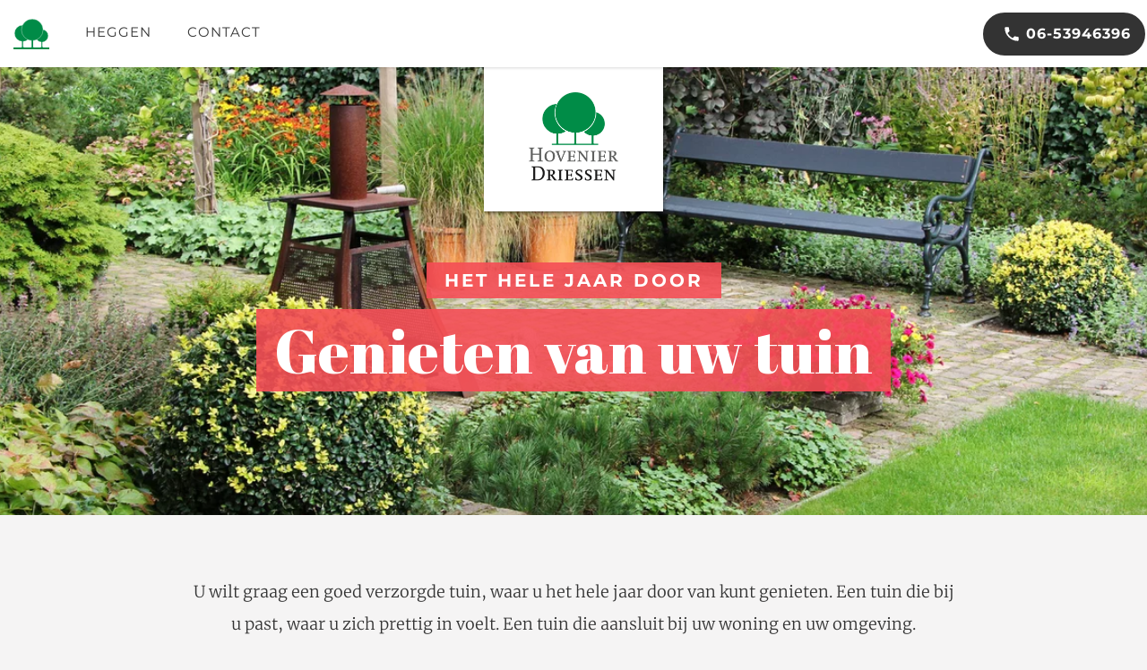

--- FILE ---
content_type: text/html; charset=utf-8
request_url: https://hovenierdriessen.nl/
body_size: 8407
content:
<!DOCTYPE html><html lang="nl"><head><meta name="author" content="Eight Media"/><link rel="preload" href="/fonts/u-4n0qyriQwlOrhSvowK_l521wRZWMf6hPvhPQ.woff2" as="font" type="font/woff2" crossorigin="anonymous"/><link rel="preload" href="/fonts/zOL64pLDlL1D99S8g8PtiKchq-dmjcDidBc.woff2" as="font" type="font/woff2" crossorigin="anonymous"/><link rel="preload" href="/fonts/u-440qyriQwlOrhSvowK_l5-fCZMdeX3rg.woff2" as="font" type="font/woff2" crossorigin="anonymous"/><link rel="preload" href="/fonts/u-4n0qyriQwlOrhSvowK_l52xwNZWMf6hPvhPQ.woff2" as="font" type="font/woff2" crossorigin="anonymous"/><link rel="preload" href="/fonts/JTUSjIg1_i6t8kCHKm459WlhyyTh89Y.woff2" as="font" type="font/woff2" crossorigin="anonymous"/><link rel="preload" href="/fonts/JTURjIg1_i6t8kCHKm45_dJE3gnD_vx3rCs.woff2" as="font" type="font/woff2" crossorigin="anonymous"/><link rel="apple-touch-icon" sizes="60x60" href="/favicons/apple-touch-icon-60x60.png"/><link rel="apple-touch-icon" sizes="72x72" href="/favicons/apple-touch-icon-72x72.png"/><link rel="apple-touch-icon" sizes="76x76" href="/favicons/apple-touch-icon-76x76.png"/><link rel="apple-touch-icon" sizes="114x114" href="/favicons/apple-touch-icon-114x114.png"/><link rel="apple-touch-icon" sizes="120x120" href="/favicons/apple-touch-icon-120x120.png"/><link rel="apple-touch-icon" sizes="144x144" href="/favicons/apple-touch-icon-144x144.png"/><link rel="apple-touch-icon" sizes="152x152" href="/favicons/apple-touch-icon-152x152.png"/><link rel="apple-touch-icon" sizes="180x180" href="/favicons/apple-touch-icon-180x180.png"/><link rel="icon" type="image/png" href="/favicons/favicon-32x32.png" sizes="32x32"/><link rel="icon" type="image/png" href="/favicons/favicon-194x194.png" sizes="194x194"/><link rel="icon" type="image/png" href="/favicons/favicon-96x96.png" sizes="96x96"/><link rel="icon" type="image/png" href="/favicons/android-chrome-192x192.png" sizes="192x192"/><link rel="icon" type="image/png" href="/favicons/favicon-16x16.png" sizes="16x16"/><link rel="manifest" href="/favicons/manifest.json"/><link rel="mask-icon" href="/favicons/safari-pinned-tab.svg" color="#1d9a44"/><link rel="shortcut icon" href="/favicons/favicon.ico"/><meta name="msapplication-TileColor" content="#ffffff"/><meta name="msapplication-TileImage" content="/favicons/mstile-144x144.png"/><meta name="msapplication-config" content="/favicons/browserconfig.xml"/><meta name="theme-color" content="#ffffff"/><script async="" src="https://www.googletagmanager.com/gtag/js?id=G-12WLK9VVQR"></script><script>
              window.dataLayer = window.dataLayer || [];
              function gtag(){dataLayer.push(arguments);}
              gtag('js', new Date());
              gtag('config', 'G-12WLK9VVQR', { 'anonymize_ip': true });
            </script><meta name="viewport" content="width=device-width"/><meta charSet="utf-8"/><title>Hovenier Driessen in Duiven | Genieten van uw tuin</title><meta name="next-head-count" content="3"/><link rel="preload" href="/_next/static/css/5abf9015b38f8f8d8462.css" as="style"/><link rel="stylesheet" href="/_next/static/css/5abf9015b38f8f8d8462.css" data-n-g=""/><link rel="preload" href="/_next/static/css/912c5d03cb5e79b2a91f.css" as="style"/><link rel="stylesheet" href="/_next/static/css/912c5d03cb5e79b2a91f.css" data-n-p=""/><noscript data-n-css=""></noscript><link rel="preload" href="/_next/static/chunks/main-bb5f8375ce033bb0cb28.js" as="script"/><link rel="preload" href="/_next/static/chunks/webpack-50bee04d1dc61f8adf5b.js" as="script"/><link rel="preload" href="/_next/static/chunks/framework.29f9e2f3d4a33bafbaa5.js" as="script"/><link rel="preload" href="/_next/static/chunks/commons.b43dca390cab3e549c13.js" as="script"/><link rel="preload" href="/_next/static/chunks/pages/_app-17cd4d44c1ab1b4e4125.js" as="script"/><link rel="preload" href="/_next/static/chunks/fd73fa5fb9f73f18227a47c23a9002adcbd74f44.86b5b3480578ebd8445d.js" as="script"/><link rel="preload" href="/_next/static/chunks/pages/index-57503743ac2f0731c3d6.js" as="script"/></head><body><div id="__next"><div class="Nav_spacer__2Txi0"></div><nav class="Nav_nav__32L5c"><div class="Nav_inner__3N3l1"><a class="Nav_link__3XwR5" href="/"><svg fill="currentColor" viewBox="0 0 100 100" xmlns="http://www.w3.org/2000/svg"><svg viewBox="0 0 112 112" xmlns="http://www.w3.org/2000/svg"><g transform="translate(0 18)" fill="#008B47" fill-rule="evenodd"><circle stroke="#FFF" cx="27.5" cy="47.5" r="27"></circle><circle stroke="#FFF" cx="90.5" cy="55.5" r="21"></circle><circle stroke="#FFF" cx="59" cy="36" r="35.5"></circle><path d="M57 69h5v24h-5zM25 71h4v22h-4zM89 71h3v22h-3z"></path><path d="M32 93.5S29.985 91 27.5 91 23 93.5 23 93.5h9zM64 93.5S61.985 91 59.5 91 55 93.5 55 93.5h9zM95 93.5S92.985 91 90.5 91 86 93.5 86 93.5h9z"></path></g></svg></svg></a><a class="Nav_link__3XwR5" href="/machinaal-snoeien-hagen">Heggen</a><a class="Nav_link__3XwR5" href="/contact">Contact</a><a href="tel:0653946396" class="Nav_phone__GZXKV"><svg fill="currentColor" viewBox="0 0 16 16" xmlns="http://www.w3.org/2000/svg"><svg viewBox="0 0 54 54" xmlns="http://www.w3.org/2000/svg"><g fill="none" fill-rule="evenodd"><rect fill="currentColor" width="54" height="54" rx="11"></rect><path d="M19.229 25.252a21.806 21.806 0 009.519 9.52l3.178-3.179a1.45 1.45 0 011.473-.36 16.41 16.41 0 005.157.823c.797 0 1.444.646 1.444 1.444v5.056c0 .797-.647 1.444-1.444 1.444C24.994 40 14 29.006 14 15.444A1.444 1.444 0 0115.444 14H20.5c.798 0 1.444.647 1.444 1.444 0 1.806.29 3.54.824 5.157a1.45 1.45 0 01-.361 1.473l-3.178 3.178z" fill="#FFF" fill-rule="nonzero"></path></g></svg></svg>06-53946396</a></div></nav><div class="Hero_hero__9F_fp"><a class="Hero_logoDesktop__26pey" href="/"><img src="/images/logo-desktop.png" alt="Hovenier Driessen"/></a><a class="Hero_logoMobile__Mb36H" href="/"><img src="/images/logo-mobile.png" alt="Hovenier Driessen"/></a><div class="Hero_imageWrapper__3TT7M"><div class="parallax" style="opacity:0;height:100%;transition:transform .01s, opacity 1s;transform:translate3d(0, 0vw, 0)"><picture class="SrcSet_container__KMbkC"><source srcSet="https://cdn.sanity.io/images/ulof8wme/production/772a171dc8438abf59ed73a2cfc2f470bf668101-1920x1280.jpg?rect=0,320,1920,640&amp;w=2400&amp;h=800&amp;q=45&amp;auto=format&amp;dpr=2 2400w" sizes="(min-width: 2000px) 2400px" media="(min-width: 2000px) and (-webkit-min-device-pixel-ratio: 1.25), (min-width: 2000px) and (min-resolution: 120dpi)"/><source srcSet="https://cdn.sanity.io/images/ulof8wme/production/772a171dc8438abf59ed73a2cfc2f470bf668101-1920x1280.jpg?rect=0,320,1920,640&amp;w=2400&amp;h=800&amp;q=85&amp;auto=format&amp;dpr=1 2400w" sizes="(min-width: 2000px) 2400px" media="(min-width: 2000px)"/><source srcSet="https://cdn.sanity.io/images/ulof8wme/production/772a171dc8438abf59ed73a2cfc2f470bf668101-1920x1280.jpg?rect=0,319,1920,640&amp;w=2000&amp;h=667&amp;q=45&amp;auto=format&amp;dpr=2 2000w" sizes="(min-width: 1900px) 2000px" media="(min-width: 1900px) and (-webkit-min-device-pixel-ratio: 1.25), (min-width: 1900px) and (min-resolution: 120dpi)"/><source srcSet="https://cdn.sanity.io/images/ulof8wme/production/772a171dc8438abf59ed73a2cfc2f470bf668101-1920x1280.jpg?rect=0,319,1920,640&amp;w=2000&amp;h=667&amp;q=85&amp;auto=format&amp;dpr=1 2000w" sizes="(min-width: 1900px) 2000px" media="(min-width: 1900px)"/><source srcSet="https://cdn.sanity.io/images/ulof8wme/production/772a171dc8438abf59ed73a2cfc2f470bf668101-1920x1280.jpg?rect=0,320,1920,640&amp;w=1900&amp;h=633&amp;q=45&amp;auto=format&amp;dpr=2 1900w" sizes="(min-width: 1800px) 1900px" media="(min-width: 1800px) and (-webkit-min-device-pixel-ratio: 1.25), (min-width: 1800px) and (min-resolution: 120dpi)"/><source srcSet="https://cdn.sanity.io/images/ulof8wme/production/772a171dc8438abf59ed73a2cfc2f470bf668101-1920x1280.jpg?rect=0,320,1920,640&amp;w=1900&amp;h=633&amp;q=85&amp;auto=format&amp;dpr=1 1900w" sizes="(min-width: 1800px) 1900px" media="(min-width: 1800px)"/><source srcSet="https://cdn.sanity.io/images/ulof8wme/production/772a171dc8438abf59ed73a2cfc2f470bf668101-1920x1280.jpg?rect=0,320,1920,640&amp;w=1800&amp;h=600&amp;q=45&amp;auto=format&amp;dpr=2 1800w" sizes="(min-width: 1700px) 1800px" media="(min-width: 1700px) and (-webkit-min-device-pixel-ratio: 1.25), (min-width: 1700px) and (min-resolution: 120dpi)"/><source srcSet="https://cdn.sanity.io/images/ulof8wme/production/772a171dc8438abf59ed73a2cfc2f470bf668101-1920x1280.jpg?rect=0,320,1920,640&amp;w=1800&amp;h=600&amp;q=85&amp;auto=format&amp;dpr=1 1800w" sizes="(min-width: 1700px) 1800px" media="(min-width: 1700px)"/><source srcSet="https://cdn.sanity.io/images/ulof8wme/production/772a171dc8438abf59ed73a2cfc2f470bf668101-1920x1280.jpg?rect=0,319,1920,640&amp;w=1700&amp;h=567&amp;q=45&amp;auto=format&amp;dpr=2 1700w" sizes="(min-width: 1600px) 1700px" media="(min-width: 1600px) and (-webkit-min-device-pixel-ratio: 1.25), (min-width: 1600px) and (min-resolution: 120dpi)"/><source srcSet="https://cdn.sanity.io/images/ulof8wme/production/772a171dc8438abf59ed73a2cfc2f470bf668101-1920x1280.jpg?rect=0,319,1920,640&amp;w=1700&amp;h=567&amp;q=85&amp;auto=format&amp;dpr=1 1700w" sizes="(min-width: 1600px) 1700px" media="(min-width: 1600px)"/><source srcSet="https://cdn.sanity.io/images/ulof8wme/production/772a171dc8438abf59ed73a2cfc2f470bf668101-1920x1280.jpg?rect=0,320,1920,640&amp;w=1600&amp;h=533&amp;q=45&amp;auto=format&amp;dpr=2 1600w" sizes="(min-width: 1500px) 1600px" media="(min-width: 1500px) and (-webkit-min-device-pixel-ratio: 1.25), (min-width: 1500px) and (min-resolution: 120dpi)"/><source srcSet="https://cdn.sanity.io/images/ulof8wme/production/772a171dc8438abf59ed73a2cfc2f470bf668101-1920x1280.jpg?rect=0,320,1920,640&amp;w=1600&amp;h=533&amp;q=85&amp;auto=format&amp;dpr=1 1600w" sizes="(min-width: 1500px) 1600px" media="(min-width: 1500px)"/><source srcSet="https://cdn.sanity.io/images/ulof8wme/production/772a171dc8438abf59ed73a2cfc2f470bf668101-1920x1280.jpg?rect=0,256,1920,768&amp;w=1500&amp;h=600&amp;q=45&amp;auto=format&amp;dpr=2 1500w" sizes="(min-width: 1400px) 1500px" media="(min-width: 1400px) and (-webkit-min-device-pixel-ratio: 1.25), (min-width: 1400px) and (min-resolution: 120dpi)"/><source srcSet="https://cdn.sanity.io/images/ulof8wme/production/772a171dc8438abf59ed73a2cfc2f470bf668101-1920x1280.jpg?rect=0,256,1920,768&amp;w=1500&amp;h=600&amp;q=85&amp;auto=format&amp;dpr=1 1500w" sizes="(min-width: 1400px) 1500px" media="(min-width: 1400px)"/><source srcSet="https://cdn.sanity.io/images/ulof8wme/production/772a171dc8438abf59ed73a2cfc2f470bf668101-1920x1280.jpg?rect=0,256,1920,768&amp;w=1400&amp;h=560&amp;q=45&amp;auto=format&amp;dpr=2 1400w" sizes="(min-width: 1300px) 1400px" media="(min-width: 1300px) and (-webkit-min-device-pixel-ratio: 1.25), (min-width: 1300px) and (min-resolution: 120dpi)"/><source srcSet="https://cdn.sanity.io/images/ulof8wme/production/772a171dc8438abf59ed73a2cfc2f470bf668101-1920x1280.jpg?rect=0,256,1920,768&amp;w=1400&amp;h=560&amp;q=85&amp;auto=format&amp;dpr=1 1400w" sizes="(min-width: 1300px) 1400px" media="(min-width: 1300px)"/><source srcSet="https://cdn.sanity.io/images/ulof8wme/production/772a171dc8438abf59ed73a2cfc2f470bf668101-1920x1280.jpg?rect=0,256,1920,768&amp;w=1300&amp;h=520&amp;q=45&amp;auto=format&amp;dpr=2 1300w" sizes="(min-width: 1200px) 1300px" media="(min-width: 1200px) and (-webkit-min-device-pixel-ratio: 1.25), (min-width: 1200px) and (min-resolution: 120dpi)"/><source srcSet="https://cdn.sanity.io/images/ulof8wme/production/772a171dc8438abf59ed73a2cfc2f470bf668101-1920x1280.jpg?rect=0,256,1920,768&amp;w=1300&amp;h=520&amp;q=85&amp;auto=format&amp;dpr=1 1300w" sizes="(min-width: 1200px) 1300px" media="(min-width: 1200px)"/><source srcSet="https://cdn.sanity.io/images/ulof8wme/production/772a171dc8438abf59ed73a2cfc2f470bf668101-1920x1280.jpg?rect=0,256,1920,768&amp;w=1200&amp;h=480&amp;q=45&amp;auto=format&amp;dpr=2 1200w" sizes="(min-width: 1100px) 1200px" media="(min-width: 1100px) and (-webkit-min-device-pixel-ratio: 1.25), (min-width: 1100px) and (min-resolution: 120dpi)"/><source srcSet="https://cdn.sanity.io/images/ulof8wme/production/772a171dc8438abf59ed73a2cfc2f470bf668101-1920x1280.jpg?rect=0,256,1920,768&amp;w=1200&amp;h=480&amp;q=85&amp;auto=format&amp;dpr=1 1200w" sizes="(min-width: 1100px) 1200px" media="(min-width: 1100px)"/><source srcSet="https://cdn.sanity.io/images/ulof8wme/production/772a171dc8438abf59ed73a2cfc2f470bf668101-1920x1280.jpg?rect=0,256,1920,768&amp;w=1400&amp;h=560&amp;q=45&amp;auto=format&amp;dpr=2 1400w" sizes="(min-width: 1024px) 1400px" media="(min-width: 1024px) and (-webkit-min-device-pixel-ratio: 1.25), (min-width: 1024px) and (min-resolution: 120dpi)"/><source srcSet="https://cdn.sanity.io/images/ulof8wme/production/772a171dc8438abf59ed73a2cfc2f470bf668101-1920x1280.jpg?rect=0,256,1920,768&amp;w=1400&amp;h=560&amp;q=85&amp;auto=format&amp;dpr=1 1400w" sizes="(min-width: 1024px) 1400px" media="(min-width: 1024px)"/><source srcSet="https://cdn.sanity.io/images/ulof8wme/production/772a171dc8438abf59ed73a2cfc2f470bf668101-1920x1280.jpg?rect=0,160,1920,960&amp;w=1024&amp;h=512&amp;q=45&amp;auto=format&amp;dpr=2 1024w" sizes="(min-width: 900px) 1024px" media="(min-width: 900px) and (-webkit-min-device-pixel-ratio: 1.25), (min-width: 900px) and (min-resolution: 120dpi)"/><source srcSet="https://cdn.sanity.io/images/ulof8wme/production/772a171dc8438abf59ed73a2cfc2f470bf668101-1920x1280.jpg?rect=0,160,1920,960&amp;w=1024&amp;h=512&amp;q=85&amp;auto=format&amp;dpr=1 1024w" sizes="(min-width: 900px) 1024px" media="(min-width: 900px)"/><source srcSet="https://cdn.sanity.io/images/ulof8wme/production/772a171dc8438abf59ed73a2cfc2f470bf668101-1920x1280.jpg?rect=0,160,1920,960&amp;w=900&amp;h=450&amp;q=45&amp;auto=format&amp;dpr=2 900w" sizes="(min-width: 768px) 900px" media="(min-width: 768px) and (-webkit-min-device-pixel-ratio: 1.25), (min-width: 768px) and (min-resolution: 120dpi)"/><source srcSet="https://cdn.sanity.io/images/ulof8wme/production/772a171dc8438abf59ed73a2cfc2f470bf668101-1920x1280.jpg?rect=0,160,1920,960&amp;w=900&amp;h=450&amp;q=85&amp;auto=format&amp;dpr=1 900w" sizes="(min-width: 768px) 900px" media="(min-width: 768px)"/><source srcSet="https://cdn.sanity.io/images/ulof8wme/production/772a171dc8438abf59ed73a2cfc2f470bf668101-1920x1280.jpg?rect=0,160,1920,960&amp;w=768&amp;h=384&amp;q=45&amp;auto=format&amp;dpr=2 768w" sizes="(min-width: 700px) 768px" media="(min-width: 700px) and (-webkit-min-device-pixel-ratio: 1.25), (min-width: 700px) and (min-resolution: 120dpi)"/><source srcSet="https://cdn.sanity.io/images/ulof8wme/production/772a171dc8438abf59ed73a2cfc2f470bf668101-1920x1280.jpg?rect=0,160,1920,960&amp;w=768&amp;h=384&amp;q=85&amp;auto=format&amp;dpr=1 768w" sizes="(min-width: 700px) 768px" media="(min-width: 700px)"/><source srcSet="https://cdn.sanity.io/images/ulof8wme/production/772a171dc8438abf59ed73a2cfc2f470bf668101-1920x1280.jpg?rect=0,160,1920,960&amp;w=700&amp;h=350&amp;q=45&amp;auto=format&amp;dpr=2 700w" sizes="(min-width: 600px) 700px" media="(min-width: 600px) and (-webkit-min-device-pixel-ratio: 1.25), (min-width: 600px) and (min-resolution: 120dpi)"/><source srcSet="https://cdn.sanity.io/images/ulof8wme/production/772a171dc8438abf59ed73a2cfc2f470bf668101-1920x1280.jpg?rect=0,160,1920,960&amp;w=700&amp;h=350&amp;q=85&amp;auto=format&amp;dpr=1 700w" sizes="(min-width: 600px) 700px" media="(min-width: 600px)"/><source srcSet="https://cdn.sanity.io/images/ulof8wme/production/772a171dc8438abf59ed73a2cfc2f470bf668101-1920x1280.jpg?w=600&amp;h=400&amp;q=45&amp;auto=format&amp;dpr=2 600w" sizes="(min-width: 500px) 600px" media="(min-width: 500px) and (-webkit-min-device-pixel-ratio: 1.25), (min-width: 500px) and (min-resolution: 120dpi)"/><source srcSet="https://cdn.sanity.io/images/ulof8wme/production/772a171dc8438abf59ed73a2cfc2f470bf668101-1920x1280.jpg?w=600&amp;h=400&amp;q=85&amp;auto=format&amp;dpr=1 600w" sizes="(min-width: 500px) 600px" media="(min-width: 500px)"/><source srcSet="https://cdn.sanity.io/images/ulof8wme/production/772a171dc8438abf59ed73a2cfc2f470bf668101-1920x1280.jpg?rect=0,0,1920,1279&amp;w=500&amp;h=333&amp;q=45&amp;auto=format&amp;dpr=2 500w" sizes="(min-width: 400px) 500px" media="(min-width: 400px) and (-webkit-min-device-pixel-ratio: 1.25), (min-width: 400px) and (min-resolution: 120dpi)"/><source srcSet="https://cdn.sanity.io/images/ulof8wme/production/772a171dc8438abf59ed73a2cfc2f470bf668101-1920x1280.jpg?rect=0,0,1920,1279&amp;w=500&amp;h=333&amp;q=85&amp;auto=format&amp;dpr=1 500w" sizes="(min-width: 400px) 500px" media="(min-width: 400px)"/><source srcSet="https://cdn.sanity.io/images/ulof8wme/production/772a171dc8438abf59ed73a2cfc2f470bf668101-1920x1280.jpg?rect=1,0,1918,1280&amp;w=400&amp;h=267&amp;q=45&amp;auto=format&amp;dpr=2 400w" sizes="(min-width: 345px) 400px" media="(min-width: 345px) and (-webkit-min-device-pixel-ratio: 1.25), (min-width: 345px) and (min-resolution: 120dpi)"/><source srcSet="https://cdn.sanity.io/images/ulof8wme/production/772a171dc8438abf59ed73a2cfc2f470bf668101-1920x1280.jpg?rect=1,0,1918,1280&amp;w=400&amp;h=267&amp;q=85&amp;auto=format&amp;dpr=1 400w" sizes="(min-width: 345px) 400px" media="(min-width: 345px)"/><source srcSet="https://cdn.sanity.io/images/ulof8wme/production/772a171dc8438abf59ed73a2cfc2f470bf668101-1920x1280.jpg?w=345&amp;h=230&amp;q=45&amp;auto=format&amp;dpr=2 345w" sizes="(min-width: 1px) 345px" media="(min-width: 1px) and (-webkit-min-device-pixel-ratio: 1.25), (min-width: 1px) and (min-resolution: 120dpi)"/><source srcSet="https://cdn.sanity.io/images/ulof8wme/production/772a171dc8438abf59ed73a2cfc2f470bf668101-1920x1280.jpg?w=345&amp;h=230&amp;q=85&amp;auto=format&amp;dpr=1 345w" sizes="(min-width: 1px) 345px" media="(min-width: 1px)"/><img class="SrcSet_image__rG3R4" alt="" loading="lazy"/></picture></div></div><h1 class="Hero_headline__2hc0W"><span class="Hero_line1__jFS4T"><span>Het hele jaar door</span></span><span class="Hero_line2__1m7Ec"><span>Genieten van uw tuin</span></span></h1></div><main><div class="SectionText_text__Nb9mx"><div class="Spacing_wrapper__2cWyc Spacing_small__1L4N8"><div><p>U wilt graag een goed verzorgde tuin, waar u het hele jaar door van kunt genieten. Een tuin die bij u past, waar u zich prettig in voelt. Een tuin die aansluit bij uw woning en uw omgeving.</p><p>Hoveniersbedrijf Driessen staat garant voor de volledige zorg voor uw tuin. Samen zoeken we naar duurzame, en vernieuwende oplossingen.</p><p></p></div></div></div><div class="SectionImage_wrapper__1pzwb SectionImage_red__1N8c- SectionImage_alignRight__3GS_v"><div class="SectionImage_imageWrapper__3rMXm"><div class="parallax" style="opacity:0;height:100%;transition:transform .01s, opacity 1s;transform:translate3d(0, 0vw, 0)"><picture class="SrcSet_container__KMbkC"><source srcSet="https://cdn.sanity.io/images/ulof8wme/production/d22b3d575e2d233ff0eacd55f06f26c3306d4de5-1920x1212.jpg?rect=0,286,1920,640&amp;w=2400&amp;h=800&amp;q=45&amp;auto=format&amp;dpr=2 2400w" sizes="(min-width: 2000px) 2400px" media="(min-width: 2000px) and (-webkit-min-device-pixel-ratio: 1.25), (min-width: 2000px) and (min-resolution: 120dpi)"/><source srcSet="https://cdn.sanity.io/images/ulof8wme/production/d22b3d575e2d233ff0eacd55f06f26c3306d4de5-1920x1212.jpg?rect=0,286,1920,640&amp;w=2400&amp;h=800&amp;q=85&amp;auto=format&amp;dpr=1 2400w" sizes="(min-width: 2000px) 2400px" media="(min-width: 2000px)"/><source srcSet="https://cdn.sanity.io/images/ulof8wme/production/d22b3d575e2d233ff0eacd55f06f26c3306d4de5-1920x1212.jpg?rect=0,285,1920,640&amp;w=2000&amp;h=667&amp;q=45&amp;auto=format&amp;dpr=2 2000w" sizes="(min-width: 1900px) 2000px" media="(min-width: 1900px) and (-webkit-min-device-pixel-ratio: 1.25), (min-width: 1900px) and (min-resolution: 120dpi)"/><source srcSet="https://cdn.sanity.io/images/ulof8wme/production/d22b3d575e2d233ff0eacd55f06f26c3306d4de5-1920x1212.jpg?rect=0,285,1920,640&amp;w=2000&amp;h=667&amp;q=85&amp;auto=format&amp;dpr=1 2000w" sizes="(min-width: 1900px) 2000px" media="(min-width: 1900px)"/><source srcSet="https://cdn.sanity.io/images/ulof8wme/production/d22b3d575e2d233ff0eacd55f06f26c3306d4de5-1920x1212.jpg?rect=0,286,1920,640&amp;w=1900&amp;h=633&amp;q=45&amp;auto=format&amp;dpr=2 1900w" sizes="(min-width: 1800px) 1900px" media="(min-width: 1800px) and (-webkit-min-device-pixel-ratio: 1.25), (min-width: 1800px) and (min-resolution: 120dpi)"/><source srcSet="https://cdn.sanity.io/images/ulof8wme/production/d22b3d575e2d233ff0eacd55f06f26c3306d4de5-1920x1212.jpg?rect=0,286,1920,640&amp;w=1900&amp;h=633&amp;q=85&amp;auto=format&amp;dpr=1 1900w" sizes="(min-width: 1800px) 1900px" media="(min-width: 1800px)"/><source srcSet="https://cdn.sanity.io/images/ulof8wme/production/d22b3d575e2d233ff0eacd55f06f26c3306d4de5-1920x1212.jpg?rect=0,286,1920,640&amp;w=1800&amp;h=600&amp;q=45&amp;auto=format&amp;dpr=2 1800w" sizes="(min-width: 1700px) 1800px" media="(min-width: 1700px) and (-webkit-min-device-pixel-ratio: 1.25), (min-width: 1700px) and (min-resolution: 120dpi)"/><source srcSet="https://cdn.sanity.io/images/ulof8wme/production/d22b3d575e2d233ff0eacd55f06f26c3306d4de5-1920x1212.jpg?rect=0,286,1920,640&amp;w=1800&amp;h=600&amp;q=85&amp;auto=format&amp;dpr=1 1800w" sizes="(min-width: 1700px) 1800px" media="(min-width: 1700px)"/><source srcSet="https://cdn.sanity.io/images/ulof8wme/production/d22b3d575e2d233ff0eacd55f06f26c3306d4de5-1920x1212.jpg?rect=0,285,1920,640&amp;w=1700&amp;h=567&amp;q=45&amp;auto=format&amp;dpr=2 1700w" sizes="(min-width: 1600px) 1700px" media="(min-width: 1600px) and (-webkit-min-device-pixel-ratio: 1.25), (min-width: 1600px) and (min-resolution: 120dpi)"/><source srcSet="https://cdn.sanity.io/images/ulof8wme/production/d22b3d575e2d233ff0eacd55f06f26c3306d4de5-1920x1212.jpg?rect=0,285,1920,640&amp;w=1700&amp;h=567&amp;q=85&amp;auto=format&amp;dpr=1 1700w" sizes="(min-width: 1600px) 1700px" media="(min-width: 1600px)"/><source srcSet="https://cdn.sanity.io/images/ulof8wme/production/d22b3d575e2d233ff0eacd55f06f26c3306d4de5-1920x1212.jpg?rect=0,286,1920,640&amp;w=1600&amp;h=533&amp;q=45&amp;auto=format&amp;dpr=2 1600w" sizes="(min-width: 1500px) 1600px" media="(min-width: 1500px) and (-webkit-min-device-pixel-ratio: 1.25), (min-width: 1500px) and (min-resolution: 120dpi)"/><source srcSet="https://cdn.sanity.io/images/ulof8wme/production/d22b3d575e2d233ff0eacd55f06f26c3306d4de5-1920x1212.jpg?rect=0,286,1920,640&amp;w=1600&amp;h=533&amp;q=85&amp;auto=format&amp;dpr=1 1600w" sizes="(min-width: 1500px) 1600px" media="(min-width: 1500px)"/><source srcSet="https://cdn.sanity.io/images/ulof8wme/production/d22b3d575e2d233ff0eacd55f06f26c3306d4de5-1920x1212.jpg?rect=0,222,1920,768&amp;w=1500&amp;h=600&amp;q=45&amp;auto=format&amp;dpr=2 1500w" sizes="(min-width: 1400px) 1500px" media="(min-width: 1400px) and (-webkit-min-device-pixel-ratio: 1.25), (min-width: 1400px) and (min-resolution: 120dpi)"/><source srcSet="https://cdn.sanity.io/images/ulof8wme/production/d22b3d575e2d233ff0eacd55f06f26c3306d4de5-1920x1212.jpg?rect=0,222,1920,768&amp;w=1500&amp;h=600&amp;q=85&amp;auto=format&amp;dpr=1 1500w" sizes="(min-width: 1400px) 1500px" media="(min-width: 1400px)"/><source srcSet="https://cdn.sanity.io/images/ulof8wme/production/d22b3d575e2d233ff0eacd55f06f26c3306d4de5-1920x1212.jpg?rect=0,222,1920,768&amp;w=1400&amp;h=560&amp;q=45&amp;auto=format&amp;dpr=2 1400w" sizes="(min-width: 1300px) 1400px" media="(min-width: 1300px) and (-webkit-min-device-pixel-ratio: 1.25), (min-width: 1300px) and (min-resolution: 120dpi)"/><source srcSet="https://cdn.sanity.io/images/ulof8wme/production/d22b3d575e2d233ff0eacd55f06f26c3306d4de5-1920x1212.jpg?rect=0,222,1920,768&amp;w=1400&amp;h=560&amp;q=85&amp;auto=format&amp;dpr=1 1400w" sizes="(min-width: 1300px) 1400px" media="(min-width: 1300px)"/><source srcSet="https://cdn.sanity.io/images/ulof8wme/production/d22b3d575e2d233ff0eacd55f06f26c3306d4de5-1920x1212.jpg?rect=0,222,1920,768&amp;w=1300&amp;h=520&amp;q=45&amp;auto=format&amp;dpr=2 1300w" sizes="(min-width: 1200px) 1300px" media="(min-width: 1200px) and (-webkit-min-device-pixel-ratio: 1.25), (min-width: 1200px) and (min-resolution: 120dpi)"/><source srcSet="https://cdn.sanity.io/images/ulof8wme/production/d22b3d575e2d233ff0eacd55f06f26c3306d4de5-1920x1212.jpg?rect=0,222,1920,768&amp;w=1300&amp;h=520&amp;q=85&amp;auto=format&amp;dpr=1 1300w" sizes="(min-width: 1200px) 1300px" media="(min-width: 1200px)"/><source srcSet="https://cdn.sanity.io/images/ulof8wme/production/d22b3d575e2d233ff0eacd55f06f26c3306d4de5-1920x1212.jpg?rect=0,222,1920,768&amp;w=1200&amp;h=480&amp;q=45&amp;auto=format&amp;dpr=2 1200w" sizes="(min-width: 1100px) 1200px" media="(min-width: 1100px) and (-webkit-min-device-pixel-ratio: 1.25), (min-width: 1100px) and (min-resolution: 120dpi)"/><source srcSet="https://cdn.sanity.io/images/ulof8wme/production/d22b3d575e2d233ff0eacd55f06f26c3306d4de5-1920x1212.jpg?rect=0,222,1920,768&amp;w=1200&amp;h=480&amp;q=85&amp;auto=format&amp;dpr=1 1200w" sizes="(min-width: 1100px) 1200px" media="(min-width: 1100px)"/><source srcSet="https://cdn.sanity.io/images/ulof8wme/production/d22b3d575e2d233ff0eacd55f06f26c3306d4de5-1920x1212.jpg?rect=0,222,1920,768&amp;w=1100&amp;h=440&amp;q=45&amp;auto=format&amp;dpr=2 1100w" sizes="(min-width: 1024px) 1100px" media="(min-width: 1024px) and (-webkit-min-device-pixel-ratio: 1.25), (min-width: 1024px) and (min-resolution: 120dpi)"/><source srcSet="https://cdn.sanity.io/images/ulof8wme/production/d22b3d575e2d233ff0eacd55f06f26c3306d4de5-1920x1212.jpg?rect=0,222,1920,768&amp;w=1100&amp;h=440&amp;q=85&amp;auto=format&amp;dpr=1 1100w" sizes="(min-width: 1024px) 1100px" media="(min-width: 1024px)"/><source srcSet="https://cdn.sanity.io/images/ulof8wme/production/d22b3d575e2d233ff0eacd55f06f26c3306d4de5-1920x1212.jpg?rect=0,126,1920,960&amp;w=1024&amp;h=512&amp;q=45&amp;auto=format&amp;dpr=2 1024w" sizes="(min-width: 900px) 1024px" media="(min-width: 900px) and (-webkit-min-device-pixel-ratio: 1.25), (min-width: 900px) and (min-resolution: 120dpi)"/><source srcSet="https://cdn.sanity.io/images/ulof8wme/production/d22b3d575e2d233ff0eacd55f06f26c3306d4de5-1920x1212.jpg?rect=0,126,1920,960&amp;w=1024&amp;h=512&amp;q=85&amp;auto=format&amp;dpr=1 1024w" sizes="(min-width: 900px) 1024px" media="(min-width: 900px)"/><source srcSet="https://cdn.sanity.io/images/ulof8wme/production/d22b3d575e2d233ff0eacd55f06f26c3306d4de5-1920x1212.jpg?rect=0,126,1920,960&amp;w=900&amp;h=450&amp;q=45&amp;auto=format&amp;dpr=2 900w" sizes="(min-width: 768px) 900px" media="(min-width: 768px) and (-webkit-min-device-pixel-ratio: 1.25), (min-width: 768px) and (min-resolution: 120dpi)"/><source srcSet="https://cdn.sanity.io/images/ulof8wme/production/d22b3d575e2d233ff0eacd55f06f26c3306d4de5-1920x1212.jpg?rect=0,126,1920,960&amp;w=900&amp;h=450&amp;q=85&amp;auto=format&amp;dpr=1 900w" sizes="(min-width: 768px) 900px" media="(min-width: 768px)"/><source srcSet="https://cdn.sanity.io/images/ulof8wme/production/d22b3d575e2d233ff0eacd55f06f26c3306d4de5-1920x1212.jpg?rect=0,126,1920,960&amp;w=768&amp;h=384&amp;q=45&amp;auto=format&amp;dpr=2 768w" sizes="(min-width: 700px) 768px" media="(min-width: 700px) and (-webkit-min-device-pixel-ratio: 1.25), (min-width: 700px) and (min-resolution: 120dpi)"/><source srcSet="https://cdn.sanity.io/images/ulof8wme/production/d22b3d575e2d233ff0eacd55f06f26c3306d4de5-1920x1212.jpg?rect=0,126,1920,960&amp;w=768&amp;h=384&amp;q=85&amp;auto=format&amp;dpr=1 768w" sizes="(min-width: 700px) 768px" media="(min-width: 700px)"/><source srcSet="https://cdn.sanity.io/images/ulof8wme/production/d22b3d575e2d233ff0eacd55f06f26c3306d4de5-1920x1212.jpg?rect=0,126,1920,960&amp;w=700&amp;h=350&amp;q=45&amp;auto=format&amp;dpr=2 700w" sizes="(min-width: 600px) 700px" media="(min-width: 600px) and (-webkit-min-device-pixel-ratio: 1.25), (min-width: 600px) and (min-resolution: 120dpi)"/><source srcSet="https://cdn.sanity.io/images/ulof8wme/production/d22b3d575e2d233ff0eacd55f06f26c3306d4de5-1920x1212.jpg?rect=0,126,1920,960&amp;w=700&amp;h=350&amp;q=85&amp;auto=format&amp;dpr=1 700w" sizes="(min-width: 600px) 700px" media="(min-width: 600px)"/><source srcSet="https://cdn.sanity.io/images/ulof8wme/production/d22b3d575e2d233ff0eacd55f06f26c3306d4de5-1920x1212.jpg?rect=51,0,1818,1212&amp;w=600&amp;h=400&amp;q=45&amp;auto=format&amp;dpr=2 600w" sizes="(min-width: 500px) 600px" media="(min-width: 500px) and (-webkit-min-device-pixel-ratio: 1.25), (min-width: 500px) and (min-resolution: 120dpi)"/><source srcSet="https://cdn.sanity.io/images/ulof8wme/production/d22b3d575e2d233ff0eacd55f06f26c3306d4de5-1920x1212.jpg?rect=51,0,1818,1212&amp;w=600&amp;h=400&amp;q=85&amp;auto=format&amp;dpr=1 600w" sizes="(min-width: 500px) 600px" media="(min-width: 500px)"/><source srcSet="https://cdn.sanity.io/images/ulof8wme/production/d22b3d575e2d233ff0eacd55f06f26c3306d4de5-1920x1212.jpg?rect=50,0,1820,1212&amp;w=500&amp;h=333&amp;q=45&amp;auto=format&amp;dpr=2 500w" sizes="(min-width: 400px) 500px" media="(min-width: 400px) and (-webkit-min-device-pixel-ratio: 1.25), (min-width: 400px) and (min-resolution: 120dpi)"/><source srcSet="https://cdn.sanity.io/images/ulof8wme/production/d22b3d575e2d233ff0eacd55f06f26c3306d4de5-1920x1212.jpg?rect=50,0,1820,1212&amp;w=500&amp;h=333&amp;q=85&amp;auto=format&amp;dpr=1 500w" sizes="(min-width: 400px) 500px" media="(min-width: 400px)"/><source srcSet="https://cdn.sanity.io/images/ulof8wme/production/d22b3d575e2d233ff0eacd55f06f26c3306d4de5-1920x1212.jpg?rect=52,0,1816,1212&amp;w=400&amp;h=267&amp;q=45&amp;auto=format&amp;dpr=2 400w" sizes="(min-width: 345px) 400px" media="(min-width: 345px) and (-webkit-min-device-pixel-ratio: 1.25), (min-width: 345px) and (min-resolution: 120dpi)"/><source srcSet="https://cdn.sanity.io/images/ulof8wme/production/d22b3d575e2d233ff0eacd55f06f26c3306d4de5-1920x1212.jpg?rect=52,0,1816,1212&amp;w=400&amp;h=267&amp;q=85&amp;auto=format&amp;dpr=1 400w" sizes="(min-width: 345px) 400px" media="(min-width: 345px)"/><source srcSet="https://cdn.sanity.io/images/ulof8wme/production/d22b3d575e2d233ff0eacd55f06f26c3306d4de5-1920x1212.jpg?rect=51,0,1818,1212&amp;w=345&amp;h=230&amp;q=45&amp;auto=format&amp;dpr=2 345w" sizes="(min-width: 1px) 345px" media="(min-width: 1px) and (-webkit-min-device-pixel-ratio: 1.25), (min-width: 1px) and (min-resolution: 120dpi)"/><source srcSet="https://cdn.sanity.io/images/ulof8wme/production/d22b3d575e2d233ff0eacd55f06f26c3306d4de5-1920x1212.jpg?rect=51,0,1818,1212&amp;w=345&amp;h=230&amp;q=85&amp;auto=format&amp;dpr=1 345w" sizes="(min-width: 1px) 345px" media="(min-width: 1px)"/><img class="SrcSet_image__rG3R4" alt="" loading="lazy"/></picture></div></div><div class="SectionImage_contentWrapper__2oA4h"><div class="SectionImage_content__3BUWa"><h2 class="SectionImage_title__3NHke">Aanleg</h2><div><p>Wanneer de plannen bekend, zijn kan de aanleg beginnen. In overleg met de klant plannen we een datum. Tijdens de werkzaamheden houden we graag contact met u, zodat u op de hoogte blijft van de vorderingen of eventuele veranderingen. Als de aanleg klaar is bekijken we samen het resultaat. </p><p>Het mooie van een goed aangelegde tuin is dat deze groeit en zich gaat ontwikkelen, dus gegarandeerd alleen maar mooier wordt. We geven 1 jaar hergroei garantie op de beplanting.<br/></p></div></div></div></div><div class="SectionQuote_wrapper__WRwNz"><div class="Spacing_wrapper__2cWyc Spacing_extralarge__6rc68"><div class="SectionQuote_text__1MzBo">“<!-- -->Na goed onderling overleg zijn wij heel blij met het eindresultaat. Een tevreden klant.<!-- -->”</div><span class="SectionQuote_author__zRIv1" style="color:var(--color-brown)">– <!-- -->Jan en Wilma uit Pannerden</span></div></div><div class="SectionImage_wrapper__1pzwb SectionImage_purple__34aaz"><div class="SectionImage_imageWrapper__3rMXm"><div class="parallax" style="opacity:0;height:100%;transition:transform .01s, opacity 1s;transform:translate3d(0, 0vw, 0)"><picture class="SrcSet_container__KMbkC"><source srcSet="https://cdn.sanity.io/images/ulof8wme/production/95353a9ca68d49cf4105bd6b202bb2622172cb6a-1920x1049.jpg?rect=0,204,1920,640&amp;w=2400&amp;h=800&amp;q=45&amp;auto=format&amp;dpr=2 2400w" sizes="(min-width: 2000px) 2400px" media="(min-width: 2000px) and (-webkit-min-device-pixel-ratio: 1.25), (min-width: 2000px) and (min-resolution: 120dpi)"/><source srcSet="https://cdn.sanity.io/images/ulof8wme/production/95353a9ca68d49cf4105bd6b202bb2622172cb6a-1920x1049.jpg?rect=0,204,1920,640&amp;w=2400&amp;h=800&amp;q=85&amp;auto=format&amp;dpr=1 2400w" sizes="(min-width: 2000px) 2400px" media="(min-width: 2000px)"/><source srcSet="https://cdn.sanity.io/images/ulof8wme/production/95353a9ca68d49cf4105bd6b202bb2622172cb6a-1920x1049.jpg?rect=0,204,1920,640&amp;w=2000&amp;h=667&amp;q=45&amp;auto=format&amp;dpr=2 2000w" sizes="(min-width: 1900px) 2000px" media="(min-width: 1900px) and (-webkit-min-device-pixel-ratio: 1.25), (min-width: 1900px) and (min-resolution: 120dpi)"/><source srcSet="https://cdn.sanity.io/images/ulof8wme/production/95353a9ca68d49cf4105bd6b202bb2622172cb6a-1920x1049.jpg?rect=0,204,1920,640&amp;w=2000&amp;h=667&amp;q=85&amp;auto=format&amp;dpr=1 2000w" sizes="(min-width: 1900px) 2000px" media="(min-width: 1900px)"/><source srcSet="https://cdn.sanity.io/images/ulof8wme/production/95353a9ca68d49cf4105bd6b202bb2622172cb6a-1920x1049.jpg?rect=0,204,1920,640&amp;w=1900&amp;h=633&amp;q=45&amp;auto=format&amp;dpr=2 1900w" sizes="(min-width: 1800px) 1900px" media="(min-width: 1800px) and (-webkit-min-device-pixel-ratio: 1.25), (min-width: 1800px) and (min-resolution: 120dpi)"/><source srcSet="https://cdn.sanity.io/images/ulof8wme/production/95353a9ca68d49cf4105bd6b202bb2622172cb6a-1920x1049.jpg?rect=0,204,1920,640&amp;w=1900&amp;h=633&amp;q=85&amp;auto=format&amp;dpr=1 1900w" sizes="(min-width: 1800px) 1900px" media="(min-width: 1800px)"/><source srcSet="https://cdn.sanity.io/images/ulof8wme/production/95353a9ca68d49cf4105bd6b202bb2622172cb6a-1920x1049.jpg?rect=0,204,1920,640&amp;w=1800&amp;h=600&amp;q=45&amp;auto=format&amp;dpr=2 1800w" sizes="(min-width: 1700px) 1800px" media="(min-width: 1700px) and (-webkit-min-device-pixel-ratio: 1.25), (min-width: 1700px) and (min-resolution: 120dpi)"/><source srcSet="https://cdn.sanity.io/images/ulof8wme/production/95353a9ca68d49cf4105bd6b202bb2622172cb6a-1920x1049.jpg?rect=0,204,1920,640&amp;w=1800&amp;h=600&amp;q=85&amp;auto=format&amp;dpr=1 1800w" sizes="(min-width: 1700px) 1800px" media="(min-width: 1700px)"/><source srcSet="https://cdn.sanity.io/images/ulof8wme/production/95353a9ca68d49cf4105bd6b202bb2622172cb6a-1920x1049.jpg?rect=0,204,1920,640&amp;w=1700&amp;h=567&amp;q=45&amp;auto=format&amp;dpr=2 1700w" sizes="(min-width: 1600px) 1700px" media="(min-width: 1600px) and (-webkit-min-device-pixel-ratio: 1.25), (min-width: 1600px) and (min-resolution: 120dpi)"/><source srcSet="https://cdn.sanity.io/images/ulof8wme/production/95353a9ca68d49cf4105bd6b202bb2622172cb6a-1920x1049.jpg?rect=0,204,1920,640&amp;w=1700&amp;h=567&amp;q=85&amp;auto=format&amp;dpr=1 1700w" sizes="(min-width: 1600px) 1700px" media="(min-width: 1600px)"/><source srcSet="https://cdn.sanity.io/images/ulof8wme/production/95353a9ca68d49cf4105bd6b202bb2622172cb6a-1920x1049.jpg?rect=0,204,1920,640&amp;w=1600&amp;h=533&amp;q=45&amp;auto=format&amp;dpr=2 1600w" sizes="(min-width: 1500px) 1600px" media="(min-width: 1500px) and (-webkit-min-device-pixel-ratio: 1.25), (min-width: 1500px) and (min-resolution: 120dpi)"/><source srcSet="https://cdn.sanity.io/images/ulof8wme/production/95353a9ca68d49cf4105bd6b202bb2622172cb6a-1920x1049.jpg?rect=0,204,1920,640&amp;w=1600&amp;h=533&amp;q=85&amp;auto=format&amp;dpr=1 1600w" sizes="(min-width: 1500px) 1600px" media="(min-width: 1500px)"/><source srcSet="https://cdn.sanity.io/images/ulof8wme/production/95353a9ca68d49cf4105bd6b202bb2622172cb6a-1920x1049.jpg?rect=0,140,1920,768&amp;w=1500&amp;h=600&amp;q=45&amp;auto=format&amp;dpr=2 1500w" sizes="(min-width: 1400px) 1500px" media="(min-width: 1400px) and (-webkit-min-device-pixel-ratio: 1.25), (min-width: 1400px) and (min-resolution: 120dpi)"/><source srcSet="https://cdn.sanity.io/images/ulof8wme/production/95353a9ca68d49cf4105bd6b202bb2622172cb6a-1920x1049.jpg?rect=0,140,1920,768&amp;w=1500&amp;h=600&amp;q=85&amp;auto=format&amp;dpr=1 1500w" sizes="(min-width: 1400px) 1500px" media="(min-width: 1400px)"/><source srcSet="https://cdn.sanity.io/images/ulof8wme/production/95353a9ca68d49cf4105bd6b202bb2622172cb6a-1920x1049.jpg?rect=0,140,1920,768&amp;w=1400&amp;h=560&amp;q=45&amp;auto=format&amp;dpr=2 1400w" sizes="(min-width: 1300px) 1400px" media="(min-width: 1300px) and (-webkit-min-device-pixel-ratio: 1.25), (min-width: 1300px) and (min-resolution: 120dpi)"/><source srcSet="https://cdn.sanity.io/images/ulof8wme/production/95353a9ca68d49cf4105bd6b202bb2622172cb6a-1920x1049.jpg?rect=0,140,1920,768&amp;w=1400&amp;h=560&amp;q=85&amp;auto=format&amp;dpr=1 1400w" sizes="(min-width: 1300px) 1400px" media="(min-width: 1300px)"/><source srcSet="https://cdn.sanity.io/images/ulof8wme/production/95353a9ca68d49cf4105bd6b202bb2622172cb6a-1920x1049.jpg?rect=0,140,1920,768&amp;w=1300&amp;h=520&amp;q=45&amp;auto=format&amp;dpr=2 1300w" sizes="(min-width: 1200px) 1300px" media="(min-width: 1200px) and (-webkit-min-device-pixel-ratio: 1.25), (min-width: 1200px) and (min-resolution: 120dpi)"/><source srcSet="https://cdn.sanity.io/images/ulof8wme/production/95353a9ca68d49cf4105bd6b202bb2622172cb6a-1920x1049.jpg?rect=0,140,1920,768&amp;w=1300&amp;h=520&amp;q=85&amp;auto=format&amp;dpr=1 1300w" sizes="(min-width: 1200px) 1300px" media="(min-width: 1200px)"/><source srcSet="https://cdn.sanity.io/images/ulof8wme/production/95353a9ca68d49cf4105bd6b202bb2622172cb6a-1920x1049.jpg?rect=0,140,1920,768&amp;w=1200&amp;h=480&amp;q=45&amp;auto=format&amp;dpr=2 1200w" sizes="(min-width: 1100px) 1200px" media="(min-width: 1100px) and (-webkit-min-device-pixel-ratio: 1.25), (min-width: 1100px) and (min-resolution: 120dpi)"/><source srcSet="https://cdn.sanity.io/images/ulof8wme/production/95353a9ca68d49cf4105bd6b202bb2622172cb6a-1920x1049.jpg?rect=0,140,1920,768&amp;w=1200&amp;h=480&amp;q=85&amp;auto=format&amp;dpr=1 1200w" sizes="(min-width: 1100px) 1200px" media="(min-width: 1100px)"/><source srcSet="https://cdn.sanity.io/images/ulof8wme/production/95353a9ca68d49cf4105bd6b202bb2622172cb6a-1920x1049.jpg?rect=0,140,1920,768&amp;w=1100&amp;h=440&amp;q=45&amp;auto=format&amp;dpr=2 1100w" sizes="(min-width: 1024px) 1100px" media="(min-width: 1024px) and (-webkit-min-device-pixel-ratio: 1.25), (min-width: 1024px) and (min-resolution: 120dpi)"/><source srcSet="https://cdn.sanity.io/images/ulof8wme/production/95353a9ca68d49cf4105bd6b202bb2622172cb6a-1920x1049.jpg?rect=0,140,1920,768&amp;w=1100&amp;h=440&amp;q=85&amp;auto=format&amp;dpr=1 1100w" sizes="(min-width: 1024px) 1100px" media="(min-width: 1024px)"/><source srcSet="https://cdn.sanity.io/images/ulof8wme/production/95353a9ca68d49cf4105bd6b202bb2622172cb6a-1920x1049.jpg?rect=0,44,1920,960&amp;w=1024&amp;h=512&amp;q=45&amp;auto=format&amp;dpr=2 1024w" sizes="(min-width: 900px) 1024px" media="(min-width: 900px) and (-webkit-min-device-pixel-ratio: 1.25), (min-width: 900px) and (min-resolution: 120dpi)"/><source srcSet="https://cdn.sanity.io/images/ulof8wme/production/95353a9ca68d49cf4105bd6b202bb2622172cb6a-1920x1049.jpg?rect=0,44,1920,960&amp;w=1024&amp;h=512&amp;q=85&amp;auto=format&amp;dpr=1 1024w" sizes="(min-width: 900px) 1024px" media="(min-width: 900px)"/><source srcSet="https://cdn.sanity.io/images/ulof8wme/production/95353a9ca68d49cf4105bd6b202bb2622172cb6a-1920x1049.jpg?rect=0,44,1920,960&amp;w=900&amp;h=450&amp;q=45&amp;auto=format&amp;dpr=2 900w" sizes="(min-width: 768px) 900px" media="(min-width: 768px) and (-webkit-min-device-pixel-ratio: 1.25), (min-width: 768px) and (min-resolution: 120dpi)"/><source srcSet="https://cdn.sanity.io/images/ulof8wme/production/95353a9ca68d49cf4105bd6b202bb2622172cb6a-1920x1049.jpg?rect=0,44,1920,960&amp;w=900&amp;h=450&amp;q=85&amp;auto=format&amp;dpr=1 900w" sizes="(min-width: 768px) 900px" media="(min-width: 768px)"/><source srcSet="https://cdn.sanity.io/images/ulof8wme/production/95353a9ca68d49cf4105bd6b202bb2622172cb6a-1920x1049.jpg?rect=0,44,1920,960&amp;w=768&amp;h=384&amp;q=45&amp;auto=format&amp;dpr=2 768w" sizes="(min-width: 700px) 768px" media="(min-width: 700px) and (-webkit-min-device-pixel-ratio: 1.25), (min-width: 700px) and (min-resolution: 120dpi)"/><source srcSet="https://cdn.sanity.io/images/ulof8wme/production/95353a9ca68d49cf4105bd6b202bb2622172cb6a-1920x1049.jpg?rect=0,44,1920,960&amp;w=768&amp;h=384&amp;q=85&amp;auto=format&amp;dpr=1 768w" sizes="(min-width: 700px) 768px" media="(min-width: 700px)"/><source srcSet="https://cdn.sanity.io/images/ulof8wme/production/95353a9ca68d49cf4105bd6b202bb2622172cb6a-1920x1049.jpg?rect=0,44,1920,960&amp;w=700&amp;h=350&amp;q=45&amp;auto=format&amp;dpr=2 700w" sizes="(min-width: 600px) 700px" media="(min-width: 600px) and (-webkit-min-device-pixel-ratio: 1.25), (min-width: 600px) and (min-resolution: 120dpi)"/><source srcSet="https://cdn.sanity.io/images/ulof8wme/production/95353a9ca68d49cf4105bd6b202bb2622172cb6a-1920x1049.jpg?rect=0,44,1920,960&amp;w=700&amp;h=350&amp;q=85&amp;auto=format&amp;dpr=1 700w" sizes="(min-width: 600px) 700px" media="(min-width: 600px)"/><source srcSet="https://cdn.sanity.io/images/ulof8wme/production/95353a9ca68d49cf4105bd6b202bb2622172cb6a-1920x1049.jpg?rect=173,0,1574,1049&amp;w=600&amp;h=400&amp;q=45&amp;auto=format&amp;dpr=2 600w" sizes="(min-width: 500px) 600px" media="(min-width: 500px) and (-webkit-min-device-pixel-ratio: 1.25), (min-width: 500px) and (min-resolution: 120dpi)"/><source srcSet="https://cdn.sanity.io/images/ulof8wme/production/95353a9ca68d49cf4105bd6b202bb2622172cb6a-1920x1049.jpg?rect=173,0,1574,1049&amp;w=600&amp;h=400&amp;q=85&amp;auto=format&amp;dpr=1 600w" sizes="(min-width: 500px) 600px" media="(min-width: 500px)"/><source srcSet="https://cdn.sanity.io/images/ulof8wme/production/95353a9ca68d49cf4105bd6b202bb2622172cb6a-1920x1049.jpg?rect=172,0,1575,1049&amp;w=500&amp;h=333&amp;q=45&amp;auto=format&amp;dpr=2 500w" sizes="(min-width: 400px) 500px" media="(min-width: 400px) and (-webkit-min-device-pixel-ratio: 1.25), (min-width: 400px) and (min-resolution: 120dpi)"/><source srcSet="https://cdn.sanity.io/images/ulof8wme/production/95353a9ca68d49cf4105bd6b202bb2622172cb6a-1920x1049.jpg?rect=172,0,1575,1049&amp;w=500&amp;h=333&amp;q=85&amp;auto=format&amp;dpr=1 500w" sizes="(min-width: 400px) 500px" media="(min-width: 400px)"/><source srcSet="https://cdn.sanity.io/images/ulof8wme/production/95353a9ca68d49cf4105bd6b202bb2622172cb6a-1920x1049.jpg?rect=174,0,1572,1049&amp;w=400&amp;h=267&amp;q=45&amp;auto=format&amp;dpr=2 400w" sizes="(min-width: 345px) 400px" media="(min-width: 345px) and (-webkit-min-device-pixel-ratio: 1.25), (min-width: 345px) and (min-resolution: 120dpi)"/><source srcSet="https://cdn.sanity.io/images/ulof8wme/production/95353a9ca68d49cf4105bd6b202bb2622172cb6a-1920x1049.jpg?rect=174,0,1572,1049&amp;w=400&amp;h=267&amp;q=85&amp;auto=format&amp;dpr=1 400w" sizes="(min-width: 345px) 400px" media="(min-width: 345px)"/><source srcSet="https://cdn.sanity.io/images/ulof8wme/production/95353a9ca68d49cf4105bd6b202bb2622172cb6a-1920x1049.jpg?rect=173,0,1574,1049&amp;w=345&amp;h=230&amp;q=45&amp;auto=format&amp;dpr=2 345w" sizes="(min-width: 1px) 345px" media="(min-width: 1px) and (-webkit-min-device-pixel-ratio: 1.25), (min-width: 1px) and (min-resolution: 120dpi)"/><source srcSet="https://cdn.sanity.io/images/ulof8wme/production/95353a9ca68d49cf4105bd6b202bb2622172cb6a-1920x1049.jpg?rect=173,0,1574,1049&amp;w=345&amp;h=230&amp;q=85&amp;auto=format&amp;dpr=1 345w" sizes="(min-width: 1px) 345px" media="(min-width: 1px)"/><img class="SrcSet_image__rG3R4" alt="" loading="lazy"/></picture></div></div><div class="SectionImage_contentWrapper__2oA4h"><div class="SectionImage_content__3BUWa"><h2 class="SectionImage_title__3NHke">Onderhoud</h2><div><p>Onderhoud van de tuin wordt vaak onderschat. Om een mooi resultaat te behouden/verkrijgen is regelmatig onderhoud noodzakelijk. Dit kunt u zelf uitvoeren of uitbesteden aan ons.</p><p>Op de juiste manier snoeien is van groot belang voor de groei, bloemvorming en vormen. Ook kunnen wij de noodzakelijke bemesting voor de gehele tuin uitvoeren. Wij werken voor zowel particulieren als bedrijven en instellingen.</p></div></div></div></div><div class="SectionQuote_wrapper__WRwNz"><div class="Spacing_wrapper__2cWyc Spacing_extralarge__6rc68"><div class="SectionQuote_text__1MzBo">“<!-- -->We hebben veel plezier van onze nieuwe tuin. Martijn Driessen had goede ideeën om tot de juiste balans te komen in onze tuin. Driessen en zijn collega&#x27;s werkten erg netjes.<!-- -->”</div><span class="SectionQuote_author__zRIv1" style="color:var(--color-red)">– <!-- -->Daniel en EkeAnna uit Westervoort</span></div></div><div class="SectionImage_wrapper__1pzwb SectionImage_red__1N8c- SectionImage_alignRight__3GS_v"><div class="SectionImage_imageWrapper__3rMXm"><div class="parallax" style="opacity:0;height:100%;transition:transform .01s, opacity 1s;transform:translate3d(0, 0vw, 0)"><picture class="SrcSet_container__KMbkC"><source srcSet="https://cdn.sanity.io/images/ulof8wme/production/09d524f5cba11c6f3af3ee1ba2ad32ed03e74359-3999x2666.jpg?rect=0,666,3999,1333&amp;w=2400&amp;h=800&amp;q=45&amp;auto=format&amp;dpr=2 2400w" sizes="(min-width: 2000px) 2400px" media="(min-width: 2000px) and (-webkit-min-device-pixel-ratio: 1.25), (min-width: 2000px) and (min-resolution: 120dpi)"/><source srcSet="https://cdn.sanity.io/images/ulof8wme/production/09d524f5cba11c6f3af3ee1ba2ad32ed03e74359-3999x2666.jpg?rect=0,666,3999,1333&amp;w=2400&amp;h=800&amp;q=85&amp;auto=format&amp;dpr=1 2400w" sizes="(min-width: 2000px) 2400px" media="(min-width: 2000px)"/><source srcSet="https://cdn.sanity.io/images/ulof8wme/production/09d524f5cba11c6f3af3ee1ba2ad32ed03e74359-3999x2666.jpg?rect=0,666,3999,1334&amp;w=2000&amp;h=667&amp;q=45&amp;auto=format&amp;dpr=2 2000w" sizes="(min-width: 1900px) 2000px" media="(min-width: 1900px) and (-webkit-min-device-pixel-ratio: 1.25), (min-width: 1900px) and (min-resolution: 120dpi)"/><source srcSet="https://cdn.sanity.io/images/ulof8wme/production/09d524f5cba11c6f3af3ee1ba2ad32ed03e74359-3999x2666.jpg?rect=0,666,3999,1334&amp;w=2000&amp;h=667&amp;q=85&amp;auto=format&amp;dpr=1 2000w" sizes="(min-width: 1900px) 2000px" media="(min-width: 1900px)"/><source srcSet="https://cdn.sanity.io/images/ulof8wme/production/09d524f5cba11c6f3af3ee1ba2ad32ed03e74359-3999x2666.jpg?rect=0,666,3999,1332&amp;w=1900&amp;h=633&amp;q=45&amp;auto=format&amp;dpr=2 1900w" sizes="(min-width: 1800px) 1900px" media="(min-width: 1800px) and (-webkit-min-device-pixel-ratio: 1.25), (min-width: 1800px) and (min-resolution: 120dpi)"/><source srcSet="https://cdn.sanity.io/images/ulof8wme/production/09d524f5cba11c6f3af3ee1ba2ad32ed03e74359-3999x2666.jpg?rect=0,666,3999,1332&amp;w=1900&amp;h=633&amp;q=85&amp;auto=format&amp;dpr=1 1900w" sizes="(min-width: 1800px) 1900px" media="(min-width: 1800px)"/><source srcSet="https://cdn.sanity.io/images/ulof8wme/production/09d524f5cba11c6f3af3ee1ba2ad32ed03e74359-3999x2666.jpg?rect=0,666,3999,1333&amp;w=1800&amp;h=600&amp;q=45&amp;auto=format&amp;dpr=2 1800w" sizes="(min-width: 1700px) 1800px" media="(min-width: 1700px) and (-webkit-min-device-pixel-ratio: 1.25), (min-width: 1700px) and (min-resolution: 120dpi)"/><source srcSet="https://cdn.sanity.io/images/ulof8wme/production/09d524f5cba11c6f3af3ee1ba2ad32ed03e74359-3999x2666.jpg?rect=0,666,3999,1333&amp;w=1800&amp;h=600&amp;q=85&amp;auto=format&amp;dpr=1 1800w" sizes="(min-width: 1700px) 1800px" media="(min-width: 1700px)"/><source srcSet="https://cdn.sanity.io/images/ulof8wme/production/09d524f5cba11c6f3af3ee1ba2ad32ed03e74359-3999x2666.jpg?rect=0,666,3999,1334&amp;w=1700&amp;h=567&amp;q=45&amp;auto=format&amp;dpr=2 1700w" sizes="(min-width: 1600px) 1700px" media="(min-width: 1600px) and (-webkit-min-device-pixel-ratio: 1.25), (min-width: 1600px) and (min-resolution: 120dpi)"/><source srcSet="https://cdn.sanity.io/images/ulof8wme/production/09d524f5cba11c6f3af3ee1ba2ad32ed03e74359-3999x2666.jpg?rect=0,666,3999,1334&amp;w=1700&amp;h=567&amp;q=85&amp;auto=format&amp;dpr=1 1700w" sizes="(min-width: 1600px) 1700px" media="(min-width: 1600px)"/><source srcSet="https://cdn.sanity.io/images/ulof8wme/production/09d524f5cba11c6f3af3ee1ba2ad32ed03e74359-3999x2666.jpg?rect=0,666,3999,1332&amp;w=1600&amp;h=533&amp;q=45&amp;auto=format&amp;dpr=2 1600w" sizes="(min-width: 1500px) 1600px" media="(min-width: 1500px) and (-webkit-min-device-pixel-ratio: 1.25), (min-width: 1500px) and (min-resolution: 120dpi)"/><source srcSet="https://cdn.sanity.io/images/ulof8wme/production/09d524f5cba11c6f3af3ee1ba2ad32ed03e74359-3999x2666.jpg?rect=0,666,3999,1332&amp;w=1600&amp;h=533&amp;q=85&amp;auto=format&amp;dpr=1 1600w" sizes="(min-width: 1500px) 1600px" media="(min-width: 1500px)"/><source srcSet="https://cdn.sanity.io/images/ulof8wme/production/09d524f5cba11c6f3af3ee1ba2ad32ed03e74359-3999x2666.jpg?rect=0,533,3999,1600&amp;w=1500&amp;h=600&amp;q=45&amp;auto=format&amp;dpr=2 1500w" sizes="(min-width: 1400px) 1500px" media="(min-width: 1400px) and (-webkit-min-device-pixel-ratio: 1.25), (min-width: 1400px) and (min-resolution: 120dpi)"/><source srcSet="https://cdn.sanity.io/images/ulof8wme/production/09d524f5cba11c6f3af3ee1ba2ad32ed03e74359-3999x2666.jpg?rect=0,533,3999,1600&amp;w=1500&amp;h=600&amp;q=85&amp;auto=format&amp;dpr=1 1500w" sizes="(min-width: 1400px) 1500px" media="(min-width: 1400px)"/><source srcSet="https://cdn.sanity.io/images/ulof8wme/production/09d524f5cba11c6f3af3ee1ba2ad32ed03e74359-3999x2666.jpg?rect=0,533,3999,1600&amp;w=1400&amp;h=560&amp;q=45&amp;auto=format&amp;dpr=2 1400w" sizes="(min-width: 1300px) 1400px" media="(min-width: 1300px) and (-webkit-min-device-pixel-ratio: 1.25), (min-width: 1300px) and (min-resolution: 120dpi)"/><source srcSet="https://cdn.sanity.io/images/ulof8wme/production/09d524f5cba11c6f3af3ee1ba2ad32ed03e74359-3999x2666.jpg?rect=0,533,3999,1600&amp;w=1400&amp;h=560&amp;q=85&amp;auto=format&amp;dpr=1 1400w" sizes="(min-width: 1300px) 1400px" media="(min-width: 1300px)"/><source srcSet="https://cdn.sanity.io/images/ulof8wme/production/09d524f5cba11c6f3af3ee1ba2ad32ed03e74359-3999x2666.jpg?rect=0,533,3999,1600&amp;w=1300&amp;h=520&amp;q=45&amp;auto=format&amp;dpr=2 1300w" sizes="(min-width: 1200px) 1300px" media="(min-width: 1200px) and (-webkit-min-device-pixel-ratio: 1.25), (min-width: 1200px) and (min-resolution: 120dpi)"/><source srcSet="https://cdn.sanity.io/images/ulof8wme/production/09d524f5cba11c6f3af3ee1ba2ad32ed03e74359-3999x2666.jpg?rect=0,533,3999,1600&amp;w=1300&amp;h=520&amp;q=85&amp;auto=format&amp;dpr=1 1300w" sizes="(min-width: 1200px) 1300px" media="(min-width: 1200px)"/><source srcSet="https://cdn.sanity.io/images/ulof8wme/production/09d524f5cba11c6f3af3ee1ba2ad32ed03e74359-3999x2666.jpg?rect=0,533,3999,1600&amp;w=1200&amp;h=480&amp;q=45&amp;auto=format&amp;dpr=2 1200w" sizes="(min-width: 1100px) 1200px" media="(min-width: 1100px) and (-webkit-min-device-pixel-ratio: 1.25), (min-width: 1100px) and (min-resolution: 120dpi)"/><source srcSet="https://cdn.sanity.io/images/ulof8wme/production/09d524f5cba11c6f3af3ee1ba2ad32ed03e74359-3999x2666.jpg?rect=0,533,3999,1600&amp;w=1200&amp;h=480&amp;q=85&amp;auto=format&amp;dpr=1 1200w" sizes="(min-width: 1100px) 1200px" media="(min-width: 1100px)"/><source srcSet="https://cdn.sanity.io/images/ulof8wme/production/09d524f5cba11c6f3af3ee1ba2ad32ed03e74359-3999x2666.jpg?rect=0,533,3999,1600&amp;w=1100&amp;h=440&amp;q=45&amp;auto=format&amp;dpr=2 1100w" sizes="(min-width: 1024px) 1100px" media="(min-width: 1024px) and (-webkit-min-device-pixel-ratio: 1.25), (min-width: 1024px) and (min-resolution: 120dpi)"/><source srcSet="https://cdn.sanity.io/images/ulof8wme/production/09d524f5cba11c6f3af3ee1ba2ad32ed03e74359-3999x2666.jpg?rect=0,533,3999,1600&amp;w=1100&amp;h=440&amp;q=85&amp;auto=format&amp;dpr=1 1100w" sizes="(min-width: 1024px) 1100px" media="(min-width: 1024px)"/><source srcSet="https://cdn.sanity.io/images/ulof8wme/production/09d524f5cba11c6f3af3ee1ba2ad32ed03e74359-3999x2666.jpg?rect=0,333,3999,2000&amp;w=1024&amp;h=512&amp;q=45&amp;auto=format&amp;dpr=2 1024w" sizes="(min-width: 900px) 1024px" media="(min-width: 900px) and (-webkit-min-device-pixel-ratio: 1.25), (min-width: 900px) and (min-resolution: 120dpi)"/><source srcSet="https://cdn.sanity.io/images/ulof8wme/production/09d524f5cba11c6f3af3ee1ba2ad32ed03e74359-3999x2666.jpg?rect=0,333,3999,2000&amp;w=1024&amp;h=512&amp;q=85&amp;auto=format&amp;dpr=1 1024w" sizes="(min-width: 900px) 1024px" media="(min-width: 900px)"/><source srcSet="https://cdn.sanity.io/images/ulof8wme/production/09d524f5cba11c6f3af3ee1ba2ad32ed03e74359-3999x2666.jpg?rect=0,333,3999,2000&amp;w=900&amp;h=450&amp;q=45&amp;auto=format&amp;dpr=2 900w" sizes="(min-width: 768px) 900px" media="(min-width: 768px) and (-webkit-min-device-pixel-ratio: 1.25), (min-width: 768px) and (min-resolution: 120dpi)"/><source srcSet="https://cdn.sanity.io/images/ulof8wme/production/09d524f5cba11c6f3af3ee1ba2ad32ed03e74359-3999x2666.jpg?rect=0,333,3999,2000&amp;w=900&amp;h=450&amp;q=85&amp;auto=format&amp;dpr=1 900w" sizes="(min-width: 768px) 900px" media="(min-width: 768px)"/><source srcSet="https://cdn.sanity.io/images/ulof8wme/production/09d524f5cba11c6f3af3ee1ba2ad32ed03e74359-3999x2666.jpg?rect=0,333,3999,2000&amp;w=768&amp;h=384&amp;q=45&amp;auto=format&amp;dpr=2 768w" sizes="(min-width: 700px) 768px" media="(min-width: 700px) and (-webkit-min-device-pixel-ratio: 1.25), (min-width: 700px) and (min-resolution: 120dpi)"/><source srcSet="https://cdn.sanity.io/images/ulof8wme/production/09d524f5cba11c6f3af3ee1ba2ad32ed03e74359-3999x2666.jpg?rect=0,333,3999,2000&amp;w=768&amp;h=384&amp;q=85&amp;auto=format&amp;dpr=1 768w" sizes="(min-width: 700px) 768px" media="(min-width: 700px)"/><source srcSet="https://cdn.sanity.io/images/ulof8wme/production/09d524f5cba11c6f3af3ee1ba2ad32ed03e74359-3999x2666.jpg?rect=0,333,3999,2000&amp;w=700&amp;h=350&amp;q=45&amp;auto=format&amp;dpr=2 700w" sizes="(min-width: 600px) 700px" media="(min-width: 600px) and (-webkit-min-device-pixel-ratio: 1.25), (min-width: 600px) and (min-resolution: 120dpi)"/><source srcSet="https://cdn.sanity.io/images/ulof8wme/production/09d524f5cba11c6f3af3ee1ba2ad32ed03e74359-3999x2666.jpg?rect=0,333,3999,2000&amp;w=700&amp;h=350&amp;q=85&amp;auto=format&amp;dpr=1 700w" sizes="(min-width: 600px) 700px" media="(min-width: 600px)"/><source srcSet="https://cdn.sanity.io/images/ulof8wme/production/09d524f5cba11c6f3af3ee1ba2ad32ed03e74359-3999x2666.jpg?w=600&amp;h=400&amp;q=45&amp;auto=format&amp;dpr=2 600w" sizes="(min-width: 500px) 600px" media="(min-width: 500px) and (-webkit-min-device-pixel-ratio: 1.25), (min-width: 500px) and (min-resolution: 120dpi)"/><source srcSet="https://cdn.sanity.io/images/ulof8wme/production/09d524f5cba11c6f3af3ee1ba2ad32ed03e74359-3999x2666.jpg?w=600&amp;h=400&amp;q=85&amp;auto=format&amp;dpr=1 600w" sizes="(min-width: 500px) 600px" media="(min-width: 500px)"/><source srcSet="https://cdn.sanity.io/images/ulof8wme/production/09d524f5cba11c6f3af3ee1ba2ad32ed03e74359-3999x2666.jpg?rect=0,1,3999,2663&amp;w=500&amp;h=333&amp;q=45&amp;auto=format&amp;dpr=2 500w" sizes="(min-width: 400px) 500px" media="(min-width: 400px) and (-webkit-min-device-pixel-ratio: 1.25), (min-width: 400px) and (min-resolution: 120dpi)"/><source srcSet="https://cdn.sanity.io/images/ulof8wme/production/09d524f5cba11c6f3af3ee1ba2ad32ed03e74359-3999x2666.jpg?rect=0,1,3999,2663&amp;w=500&amp;h=333&amp;q=85&amp;auto=format&amp;dpr=1 500w" sizes="(min-width: 400px) 500px" media="(min-width: 400px)"/><source srcSet="https://cdn.sanity.io/images/ulof8wme/production/09d524f5cba11c6f3af3ee1ba2ad32ed03e74359-3999x2666.jpg?rect=2,0,3994,2666&amp;w=400&amp;h=267&amp;q=45&amp;auto=format&amp;dpr=2 400w" sizes="(min-width: 345px) 400px" media="(min-width: 345px) and (-webkit-min-device-pixel-ratio: 1.25), (min-width: 345px) and (min-resolution: 120dpi)"/><source srcSet="https://cdn.sanity.io/images/ulof8wme/production/09d524f5cba11c6f3af3ee1ba2ad32ed03e74359-3999x2666.jpg?rect=2,0,3994,2666&amp;w=400&amp;h=267&amp;q=85&amp;auto=format&amp;dpr=1 400w" sizes="(min-width: 345px) 400px" media="(min-width: 345px)"/><source srcSet="https://cdn.sanity.io/images/ulof8wme/production/09d524f5cba11c6f3af3ee1ba2ad32ed03e74359-3999x2666.jpg?w=345&amp;h=230&amp;q=45&amp;auto=format&amp;dpr=2 345w" sizes="(min-width: 1px) 345px" media="(min-width: 1px) and (-webkit-min-device-pixel-ratio: 1.25), (min-width: 1px) and (min-resolution: 120dpi)"/><source srcSet="https://cdn.sanity.io/images/ulof8wme/production/09d524f5cba11c6f3af3ee1ba2ad32ed03e74359-3999x2666.jpg?w=345&amp;h=230&amp;q=85&amp;auto=format&amp;dpr=1 345w" sizes="(min-width: 1px) 345px" media="(min-width: 1px)"/><img class="SrcSet_image__rG3R4" alt="" loading="lazy"/></picture></div></div><div class="SectionImage_contentWrapper__2oA4h"><div class="SectionImage_content__3BUWa"><h2 class="SectionImage_title__3NHke">Machinaal heggen snoeien</h2><p>Met onze speciale hagenknip machines kunnen wij ieder haagtype met grote snelheid, precisie en deskundige wijze machinaal snoeien. Dit zorgt voor een kostenverlaging met een net resultaat. Dit met weinig tot geen sporen van de machine achteraf.</p><a class="Button_button__1YLw1 Button_white__1KOtd" href="/machinaal-snoeien-hagen">Lees meer</a></div></div></div><div class="SectionQuote_wrapper__WRwNz"><div class="Spacing_wrapper__2cWyc Spacing_extralarge__6rc68"><div class="SectionQuote_text__1MzBo">“<!-- -->Martijn voert al jaren na tevredenheid het onderhoud uit aan onze tuin. Dit jaar hadden we besloten om de inrit volledig te laten vernieuwen. Martijn heeft ons hierin vakkundig geadviseerd en het werk gecoördineerd en uiteraard zelf de puntjes op de i geplaatst. Onze inrit is weer top!<!-- -->”</div><span class="SectionQuote_author__zRIv1" style="color:var(--color-purple)">– <!-- -->Jos uit Pannerden</span></div></div><div class="SectionCta_wrapper__2Ke2o"><div class="SectionCta_flex__1PN36"><div class="SectionCta_trees__2hsRC"><svg fill="currentColor" viewBox="0 0 100 100" xmlns="http://www.w3.org/2000/svg"><svg viewBox="0 0 112 112" xmlns="http://www.w3.org/2000/svg"><g transform="translate(0 18)" fill="#008B47" fill-rule="evenodd"><circle stroke="#FFF" cx="27.5" cy="47.5" r="27"></circle><circle stroke="#FFF" cx="90.5" cy="55.5" r="21"></circle><circle stroke="#FFF" cx="59" cy="36" r="35.5"></circle><path d="M57 69h5v24h-5zM25 71h4v22h-4zM89 71h3v22h-3z"></path><path d="M32 93.5S29.985 91 27.5 91 23 93.5 23 93.5h9zM64 93.5S61.985 91 59.5 91 55 93.5 55 93.5h9zM95 93.5S92.985 91 90.5 91 86 93.5 86 93.5h9z"></path></g></svg></svg></div><div class="SectionCta_text__3jSKU"><div><p>Hovenier Driessen staat voor:</p><ul><li>Klantgericht denken</li><li>Heldere afspraken</li><li>Alle werkzaamheden in eigen beheer</li><li>Vakmanschap</li></ul></div></div><div><a href="mailto:info@hovenierdriessen.nl" class="Button_button__1YLw1">Vraag een offerte aan</a></div></div></div></main><div class="Footer_wrapper__3WZe6"><div class="Spacing_wrapper__2cWyc Spacing_medium__sgUdS"><div class="Footer_inner__1bh-T"><div class="Footer_image__3CWLh"><picture class="SrcSet_container__KMbkC"><source srcSet="https://cdn.sanity.io/images/ulof8wme/production/f985f61d1e648b1997885f5a6edf95e669338c77-6000x4000.jpg?rect=1000,0,4000,4000&amp;w=110&amp;h=110&amp;q=45&amp;auto=format&amp;dpr=2 110w" sizes="(min-width: 1px) 110px" media="(min-width: 1px) and (-webkit-min-device-pixel-ratio: 1.25), (min-width: 1px) and (min-resolution: 120dpi)"/><source srcSet="https://cdn.sanity.io/images/ulof8wme/production/f985f61d1e648b1997885f5a6edf95e669338c77-6000x4000.jpg?rect=1000,0,4000,4000&amp;w=110&amp;h=110&amp;q=85&amp;auto=format&amp;dpr=1 110w" sizes="(min-width: 1px) 110px" media="(min-width: 1px)"/><img class="SrcSet_image__rG3R4" alt="" loading="lazy"/></picture></div><div class="Footer_address__1HDYX">Martijn Driessen
Robijn 40
6922 NV Duiven</div><ul class="Footer_contact__3pOm1"><li><a href="tel:0653946396"><svg fill="currentColor" viewBox="0 0 16 16" xmlns="http://www.w3.org/2000/svg"><svg viewBox="0 0 54 54" xmlns="http://www.w3.org/2000/svg"><g fill="none" fill-rule="evenodd"><rect fill="currentColor" width="54" height="54" rx="11"></rect><path d="M34.857 38.286H19.143v-22h15.714m0-6.286H19.143A3.132 3.132 0 0016 13.143v28.286a3.143 3.143 0 003.143 3.142h15.714A3.143 3.143 0 0038 41.43V13.143A3.142 3.142 0 0034.857 10z" fill="#FFF" fill-rule="nonzero"></path></g></svg></svg> <span>06-53946396</span></a></li><li><a href="mailto:info@hovenierdriessen.nl"><svg fill="currentColor" viewBox="0 0 16 16" xmlns="http://www.w3.org/2000/svg"><svg viewBox="0 0 54 54" xmlns="http://www.w3.org/2000/svg"><g fill="none" fill-rule="evenodd"><rect fill="currentColor" width="54" height="54" rx="11"></rect><path d="M41 18.8c0-1.54-1.26-2.8-2.8-2.8H15.8c-1.54 0-2.8 1.26-2.8 2.8v16.8c0 1.54 1.26 2.8 2.8 2.8h22.4c1.54 0 2.8-1.26 2.8-2.8V18.8m-2.8 0l-11.2 7-11.2-7h22.4m0 16.8H15.8v-14l11.2 7 11.2-7v14z" fill="#FFF" fill-rule="nonzero"></path></g></svg></svg> <span>info@hovenierdriessen.nl</span></a></li><li><span><svg fill="currentColor" viewBox="0 0 16 16" xmlns="http://www.w3.org/2000/svg"><svg viewBox="0 0 54 54" xmlns="http://www.w3.org/2000/svg"><g fill="none" fill-rule="evenodd"><rect fill="currentColor" width="54" height="54" rx="11"></rect><path d="M32.455 31.09h-9.546v-2.726h9.546v2.727m4.09-5.455H22.91V22.91h13.636v2.727m0-5.454H22.91v-2.727h13.636v2.727m-21.818-2.727v21.818h21.818V42H14.727A2.727 2.727 0 0112 39.273V17.455h2.727M39.273 12A2.727 2.727 0 0142 14.727v19.091a2.718 2.718 0 01-2.727 2.727H20.182a2.727 2.727 0 01-2.727-2.727v-19.09A2.718 2.718 0 0120.182 12h19.09m-19.09 2.727v19.091h19.09v-19.09h-19.09z" fill="#FFF" fill-rule="nonzero"></path></g></svg></svg> <span>Btw NL 001864012B18</span></span></li></ul></div><div class="Footer_trees__1G6ry"><svg fill="currentColor" viewBox="0 0 100 100" xmlns="http://www.w3.org/2000/svg"><svg viewBox="0 0 112 112" xmlns="http://www.w3.org/2000/svg"><g transform="translate(0 18)" fill="#008B47" fill-rule="evenodd"><circle stroke="#FFF" cx="27.5" cy="47.5" r="27"></circle><circle stroke="#FFF" cx="90.5" cy="55.5" r="21"></circle><circle stroke="#FFF" cx="59" cy="36" r="35.5"></circle><path d="M57 69h5v24h-5zM25 71h4v22h-4zM89 71h3v22h-3z"></path><path d="M32 93.5S29.985 91 27.5 91 23 93.5 23 93.5h9zM64 93.5S61.985 91 59.5 91 55 93.5 55 93.5h9zM95 93.5S92.985 91 90.5 91 86 93.5 86 93.5h9z"></path></g></svg></svg></div></div></div></div><script id="__NEXT_DATA__" type="application/json">{"props":{"pageProps":{"page":{"hero":{"image":{"_type":"image","asset":{"_type":"reference","_ref":"image-772a171dc8438abf59ed73a2cfc2f470bf668101-1920x1280-jpg"}},"_type":"hero","line2":"Genieten van uw tuin","line1":"Het hele jaar door"},"sections":[{"_type":"section.text","text":[{"_key":"40a5d9bb804d","markDefs":[],"children":[{"marks":[],"text":"U wilt graag een goed verzorgde tuin, waar u het hele jaar door van kunt genieten. Een tuin die bij u past, waar u zich prettig in voelt. Een tuin die aansluit bij uw woning en uw omgeving.","_key":"4dfc1f47640d","_type":"span"}],"_type":"block","style":"normal"},{"children":[{"_type":"span","marks":[],"text":"Hoveniersbedrijf Driessen staat garant voor de volledige zorg voor uw tuin. Samen zoeken we naar duurzame, en vernieuwende oplossingen.","_key":"e4de4376c1ad"}],"_type":"block","style":"normal","_key":"3f70a6c6885b","markDefs":[]},{"style":"normal","_key":"06202551e72c","markDefs":[],"children":[{"text":"","_key":"5c3b5d108366","_type":"span","marks":[]}],"_type":"block"}],"_key":"e388ca9f230a"},{"imageUrl":"https://cdn.sanity.io/images/ulof8wme/production/d22b3d575e2d233ff0eacd55f06f26c3306d4de5-1920x1212.jpg","title":"Aanleg","alignRight":true,"image":{"asset":{"_type":"reference","_ref":"image-d22b3d575e2d233ff0eacd55f06f26c3306d4de5-1920x1212-jpg"},"_type":"image"},"color":"red","_type":"section.image","text":[{"markDefs":[],"children":[{"_type":"span","marks":[],"text":"Wanneer de plannen bekend, zijn kan de aanleg beginnen. In overleg met de klant plannen we een datum. Tijdens de werkzaamheden houden we graag contact met u, zodat u op de hoogte blijft van de vorderingen of eventuele veranderingen. Als de aanleg klaar is bekijken we samen het resultaat. ","_key":"ab8bf159f111"}],"_type":"block","style":"normal","_key":"193b5e7d8cc0"},{"_type":"block","style":"normal","_key":"1aae246ba320","markDefs":[],"children":[{"marks":[],"text":"Het mooie van een goed aangelegde tuin is dat deze groeit en zich gaat ontwikkelen, dus gegarandeerd alleen maar mooier wordt. We geven 1 jaar hergroei garantie op de beplanting.\n","_key":"7b9959ecfd4b","_type":"span"}]}],"_key":"0d1c1986ee05"},{"author":"Jan en Wilma uit Pannerden","_type":"section.quote","text":"Na goed onderling overleg zijn wij heel blij met het eindresultaat. Een tevreden klant.","_key":"8b3e16cfcadb","color":"brown"},{"image":{"asset":{"_ref":"image-95353a9ca68d49cf4105bd6b202bb2622172cb6a-1920x1049-jpg","_type":"reference"},"_type":"image"},"imageUrl":"https://cdn.sanity.io/images/ulof8wme/production/95353a9ca68d49cf4105bd6b202bb2622172cb6a-1920x1049.jpg","color":"purple","_type":"section.image","text":[{"style":"normal","_key":"9a1ed2b14196","markDefs":[],"children":[{"_type":"span","marks":[],"text":"Onderhoud van de tuin wordt vaak onderschat. Om een mooi resultaat te behouden/verkrijgen is regelmatig onderhoud noodzakelijk. Dit kunt u zelf uitvoeren of uitbesteden aan ons.","_key":"b81c4360e6cb"}],"_type":"block"},{"style":"normal","_key":"7bffa0905bea","markDefs":[],"children":[{"marks":[],"text":"Op de juiste manier snoeien is van groot belang voor de groei, bloemvorming en vormen. Ook kunnen wij de noodzakelijke bemesting voor de gehele tuin uitvoeren. Wij werken voor zowel particulieren als bedrijven en instellingen.","_key":"c8c8c9380df5","_type":"span"}],"_type":"block"}],"_key":"96a2f0b0a96c","title":"Onderhoud"},{"_type":"section.quote","text":"We hebben veel plezier van onze nieuwe tuin. Martijn Driessen had goede ideeën om tot de juiste balans te komen in onze tuin. Driessen en zijn collega's werkten erg netjes.","_key":"46fa7b6c8d17","color":"red","author":"Daniel en EkeAnna uit Westervoort"},{"imageUrl":"https://cdn.sanity.io/images/ulof8wme/production/09d524f5cba11c6f3af3ee1ba2ad32ed03e74359-3999x2666.jpg","image":{"asset":{"_type":"reference","_ref":"image-09d524f5cba11c6f3af3ee1ba2ad32ed03e74359-3999x2666-jpg"},"_type":"image"},"alignRight":true,"text":[{"style":"normal","_key":"95884ebb9416","markDefs":[],"children":[{"_key":"dea1364bc3f0","_type":"span","marks":[],"text":"Met onze speciale hagenknip machines kunnen wij ieder haagtype met grote snelheid, precisie en deskundige wijze machinaal snoeien. Dit zorgt voor een kostenverlaging met een net resultaat. Dit met weinig tot geen sporen van de machine achteraf."}],"_type":"block"}],"title":"Machinaal heggen snoeien","_type":"section.image","link":{"label":"Lees meer","page":"machinaal-snoeien-hagen"},"_key":"1bde6d181d1b","color":"red"},{"text":"Martijn voert al jaren na tevredenheid het onderhoud uit aan onze tuin. Dit jaar hadden we besloten om de inrit volledig te laten vernieuwen. Martijn heeft ons hierin vakkundig geadviseerd en het werk gecoördineerd en uiteraard zelf de puntjes op de i geplaatst. Onze inrit is weer top!","_key":"31e032c6dc14","color":"purple","author":"Jos uit Pannerden","_type":"section.quote"},{"link":{"label":"Vraag een offerte aan","link":"mailto:info@hovenierdriessen.nl"},"text":[{"style":"normal","_key":"22973b2a9eb0","markDefs":[],"children":[{"_type":"span","marks":[],"text":"Hovenier Driessen staat voor:","_key":"ebbfefc0f10c"}],"_type":"block"},{"_type":"block","style":"normal","_key":"d331206a5419","listItem":"bullet","markDefs":[],"children":[{"_key":"cfa493356007","_type":"span","marks":[],"text":"Klantgericht denken"}],"level":1},{"level":1,"_type":"block","style":"normal","_key":"d0243c343a00","listItem":"bullet","markDefs":[],"children":[{"_type":"span","marks":[],"text":"Heldere afspraken","_key":"830601130c64"}]},{"listItem":"bullet","markDefs":[],"children":[{"_key":"ac833256e420","_type":"span","marks":[],"text":"Alle werkzaamheden in eigen beheer"}],"level":1,"_type":"block","style":"normal","_key":"72e3fa944145"},{"listItem":"bullet","markDefs":[],"children":[{"text":"Vakmanschap","_key":"b15153dc30b6","_type":"span","marks":[]}],"level":1,"_type":"block","style":"normal","_key":"53d833699d34"}],"_key":"a761b11719a3","_type":"section.cta"}],"title":"Homepage"},"contact":{"contact":[{"link":"tel:0653946396","label":"06-53946396","_key":"2164442c6b47","type":"mobile"},{"link":"mailto:info@hovenierdriessen.nl","label":"info@hovenierdriessen.nl","_key":"3d283c41a005","type":"email"},{"_key":"d71c24822541","type":"tax","label":"Btw NL 001864012B18"}],"_createdAt":"2021-02-11T12:52:33Z","_rev":"AvL2O0NKDscm5FGHymN06j","_id":"contact","_type":"contact","imageUrl":"https://cdn.sanity.io/images/ulof8wme/production/f985f61d1e648b1997885f5a6edf95e669338c77-6000x4000.jpg","_updatedAt":"2025-10-24T10:20:31Z","image":{"_type":"image","asset":{"_ref":"image-f985f61d1e648b1997885f5a6edf95e669338c77-6000x4000-jpg","_type":"reference"}},"address":"Martijn Driessen\nRobijn 40\n6922 NV Duiven"},"nav":{"title":"Hovenier Driessen in Duiven | Genieten van uw tuin","links":[{"page":"homepage","label":"Homepage"},{"label":"Heggen","page":"machinaal-snoeien-hagen"},{"label":"Contact","page":"contact"}]}},"__N_SSG":true},"page":"/","query":{},"buildId":"sOaqETya9iNgfcwA583fH","runtimeConfig":{},"nextExport":false,"isFallback":false,"gsp":true}</script><script nomodule="" src="/_next/static/chunks/polyfills-8f31809deb7932dd0187.js"></script><script src="/_next/static/chunks/main-bb5f8375ce033bb0cb28.js" async=""></script><script src="/_next/static/chunks/webpack-50bee04d1dc61f8adf5b.js" async=""></script><script src="/_next/static/chunks/framework.29f9e2f3d4a33bafbaa5.js" async=""></script><script src="/_next/static/chunks/commons.b43dca390cab3e549c13.js" async=""></script><script src="/_next/static/chunks/pages/_app-17cd4d44c1ab1b4e4125.js" async=""></script><script src="/_next/static/chunks/fd73fa5fb9f73f18227a47c23a9002adcbd74f44.86b5b3480578ebd8445d.js" async=""></script><script src="/_next/static/chunks/pages/index-57503743ac2f0731c3d6.js" async=""></script><script src="/_next/static/sOaqETya9iNgfcwA583fH/_buildManifest.js" async=""></script><script src="/_next/static/sOaqETya9iNgfcwA583fH/_ssgManifest.js" async=""></script></body></html>

--- FILE ---
content_type: text/css; charset=utf-8
request_url: https://hovenierdriessen.nl/_next/static/css/5abf9015b38f8f8d8462.css
body_size: 672
content:
:root{--color-grey:#f5f4f4;--color-green:#008b47;--color-red:#f44e56;--color-darkred:#e93e47;--color-brown:#73262f;--color-purple:#26206f;--color-darkgrey:#333;--color-black:#080808;--color-white:#fff;--color-red-opacity:rgba(244,78,86,0.9);--color-brown-opacity:rgba(115,38,47,0.9);--color-purple-opacity:rgba(38,32,111,0.9);--color-green-opacity:rgba(0,139,71,0.9);--font-heading:"Abril Fatface",cursive;--font-body:"Merriweather",serif;--font-misc:"Montserrat",serif;--font-weight-bold:700;--font-weight-light:300;--font-weight-normal:400;--font-size-xs:14px;--font-size-s:16px;--font-size-m:18px;--font-size-l:20px;--font-size-xl:28px;--font-size-xxl:44px;--font-base-size:$size-m;--max-width:860px;--max-width-small:710px}@font-face{font-family:Abril Fatface;font-style:normal;font-weight:400;font-display:optional;src:url(/fonts/zOL64pLDlL1D99S8g8PtiKchq-dmjcDidBc.woff2) format("woff2"),url(https://fonts.gstatic.com/s/abrilfatface/v12/zOL64pLDlL1D99S8g8PtiKchm-M.woff) format("woff");unicode-range:U+00??,U+0131,U+0152-0153,U+02bb-02bc,U+02c6,U+02da,U+02dc,U+2000-206f,U+2074,U+20ac,U+2122,U+2191,U+2193,U+2212,U+2215,U+feff,U+fffd}@font-face{font-family:Merriweather;font-style:normal;font-weight:300;font-display:optional;src:url(/fonts/u-4n0qyriQwlOrhSvowK_l521wRZWMf6hPvhPQ.woff2) format("woff2"),url(https://fonts.gstatic.com/s/merriweather/v22/u-4n0qyriQwlOrhSvowK_l521wRpXA.woff) format("woff");unicode-range:U+00??,U+0131,U+0152-0153,U+02bb-02bc,U+02c6,U+02da,U+02dc,U+2000-206f,U+2074,U+20ac,U+2122,U+2191,U+2193,U+2212,U+2215,U+feff,U+fffd}@font-face{font-family:Merriweather;font-style:normal;font-weight:400;font-display:optional;src:url(/fonts/u-440qyriQwlOrhSvowK_l5-fCZMdeX3rg.woff2) format("woff2"),url(https://fonts.gstatic.com/s/merriweather/v22/u-440qyriQwlOrhSvowK_l5OeA.woff) format("woff");unicode-range:U+00??,U+0131,U+0152-0153,U+02bb-02bc,U+02c6,U+02da,U+02dc,U+2000-206f,U+2074,U+20ac,U+2122,U+2191,U+2193,U+2212,U+2215,U+feff,U+fffd}@font-face{font-family:Merriweather;font-style:normal;font-weight:700;font-display:optional;src:url(/fonts/u-4n0qyriQwlOrhSvowK_l52xwNZWMf6hPvhPQ.woff2) format("woff2"),url(https://fonts.gstatic.com/s/merriweather/v22/u-4n0qyriQwlOrhSvowK_l52xwNpXA.woff) format("woff");unicode-range:U+00??,U+0131,U+0152-0153,U+02bb-02bc,U+02c6,U+02da,U+02dc,U+2000-206f,U+2074,U+20ac,U+2122,U+2191,U+2193,U+2212,U+2215,U+feff,U+fffd}@font-face{font-family:Montserrat;font-style:normal;font-weight:400;font-display:optional;src:url(/fonts/JTUSjIg1_i6t8kCHKm459WlhyyTh89Y.woff2) format("woff2"),url(https://fonts.gstatic.com/s/montserrat/v15/JTUSjIg1_i6t8kCHKm45xW0.woff) format("woff");unicode-range:U+00??,U+0131,U+0152-0153,U+02bb-02bc,U+02c6,U+02da,U+02dc,U+2000-206f,U+2074,U+20ac,U+2122,U+2191,U+2193,U+2212,U+2215,U+feff,U+fffd}@font-face{font-family:Montserrat;font-style:normal;font-weight:700;font-display:optional;src:url(/fonts/JTURjIg1_i6t8kCHKm45_dJE3gnD_vx3rCs.woff2) format("woff2"),url(https://fonts.gstatic.com/s/montserrat/v15/JTURjIg1_i6t8kCHKm45_dJE7g0.woff) format("woff");unicode-range:U+00??,U+0131,U+0152-0153,U+02bb-02bc,U+02c6,U+02da,U+02dc,U+2000-206f,U+2074,U+20ac,U+2122,U+2191,U+2193,U+2212,U+2215,U+feff,U+fffd}a{color:inherit;text-decoration:none}*,:after,:before{box-sizing:border-box}h1,h2,h3,h4,h5,h6,strong{margin:0;padding:0;font-weight:400}body,html{-moz-osx-font-smoothing:grayscale;-webkit-font-smoothing:antialiased;background-color:#f5f4f4;background-color:var(--color-grey);font-family:Merriweather,serif;font-family:var(--font-body);font-size:16px;margin:0;padding:0;color:#333;color:var(--color-darkgrey)}@media (-ms-high-contrast:none){:root .parallax,_:-ms-fullscreen{transform:none!important}}

--- FILE ---
content_type: text/css; charset=utf-8
request_url: https://hovenierdriessen.nl/_next/static/css/912c5d03cb5e79b2a91f.css
body_size: 2239
content:
.Spacing_wrapper__2cWyc{padding:50px 0}.Spacing_wrapper__2cWyc.Spacing_small__1L4N8{padding:25px 0}@media (min-width:1024px){.Spacing_wrapper__2cWyc.Spacing_small__1L4N8{padding:50px 0}}.Spacing_wrapper__2cWyc.Spacing_medium__sgUdS{padding:50px 0}@media (min-width:1024px){.Spacing_wrapper__2cWyc.Spacing_medium__sgUdS{padding:75px 0}}.Spacing_wrapper__2cWyc.Spacing_large__3vqzl{padding:50px 0}@media (min-width:1024px){.Spacing_wrapper__2cWyc.Spacing_large__3vqzl{padding:100px 0}}.Spacing_wrapper__2cWyc.Spacing_extralarge__6rc68{padding:75px 0}@media (min-width:1024px){.Spacing_wrapper__2cWyc.Spacing_extralarge__6rc68{padding:140px 0}}.SrcSet_container__KMbkC{display:block}.SrcSet_image__rG3R4{display:block;height:auto;width:100%}.Footer_wrapper__3WZe6{border-bottom:4px solid #008b47;border-bottom:4px solid var(--color-green);background:#fff;position:relative}.Footer_inner__1bh-T{width:100%;max-width:860px;max-width:var(--max-width);margin:0 auto;padding:0 20px}@media (min-width:1024px){.Footer_inner__1bh-T{display:flex}}.Footer_image__3CWLh{width:110px;flex-shrink:0;margin-right:40px;float:left}@media (min-width:1024px){.Footer_image__3CWLh{float:none}}.Footer_image__3CWLh img{border-radius:100%}.Footer_address__1HDYX{white-space:pre-line;padding-top:20px;line-height:1.6}.Footer_contact__3pOm1{list-style:none;padding:0;clear:left;margin:60px 0 60px auto}@media (min-width:1024px){.Footer_contact__3pOm1{margin-top:0}}.Footer_contact__3pOm1 li{display:block;margin-bottom:1em}.Footer_contact__3pOm1 li>*{display:inline-flex;align-items:center}.Footer_contact__3pOm1 li svg{color:#333;color:var(--color-darkgrey);transition:color .15s}.Footer_contact__3pOm1 li a:hover span{text-decoration:underline}.Footer_contact__3pOm1 li a:hover svg{color:#080808;color:var(--color-black)}.Footer_contact__3pOm1 li svg{width:40px;height:40px;margin-right:10px}.Footer_trees__1G6ry{position:absolute;bottom:0;left:50%;transform:translateX(-50%) translateY(1px)}.Footer_trees__1G6ry svg{display:block;width:112px}.Hero_hero__9F_fp{height:50vh;max-width:100%;min-height:250px;position:relative;width:100%}@media (min-width:768px){.Hero_hero__9F_fp{min-height:350px}}@media (min-width:1024px){.Hero_hero__9F_fp{min-height:500px}}.Hero_logoMobile__Mb36H{background-color:#fff;box-shadow:1px 2px 4px 0 rgba(0,0,0,.5);display:block;left:0;margin:0 auto;padding:15px;position:absolute;right:0;text-align:center;top:0;width:140px;z-index:2}.Hero_logoMobile__Mb36H img{display:inline-block;height:auto;width:100px}@media (min-width:1024px){.Hero_logoMobile__Mb36H{display:none}}.Hero_logoDesktop__26pey{display:none}@media (min-width:1024px){.Hero_logoDesktop__26pey{background-color:#fff;box-shadow:1px 2px 4px 0 rgba(0,0,0,.5);display:block;left:0;margin:0 auto;padding:28px 0 30px;position:absolute;right:0;text-align:center;top:0;width:200px;z-index:2}.Hero_logoDesktop__26pey img{display:inline-block;height:auto;width:100px}}.Hero_imageWrapper__3TT7M{bottom:0;left:0;position:absolute;right:0;top:0;display:block;margin:0;overflow:hidden}.Hero_imageWrapper__3TT7M>*,.Hero_imageWrapper__3TT7M>*>*{height:115%}.Hero_imageWrapper__3TT7M img{display:block;-o-object-fit:cover;object-fit:cover;height:100%;width:100%}.Hero_headline__2hc0W{align-items:center;display:flex;flex-direction:column;justify-content:center;position:relative;z-index:1;height:100%;padding-top:80px}.Hero_line1__jFS4T{font-family:Montserrat,serif;font-family:var(--font-misc);font-size:12px;font-weight:700;font-weight:var(--font-weight-bold);letter-spacing:3px;margin-bottom:12px;text-transform:uppercase}@media (min-width:768px){.Hero_line1__jFS4T{font-size:20px;font-size:var(--font-size-l)}}.Hero_line1__jFS4T span{background-color:rgba(244,78,86,.9);background-color:var(--color-red-opacity);color:#fff;display:block;padding:8px 20px;position:relative;z-index:1}.Hero_line2__1m7Ec{font-family:Abril Fatface,cursive;font-family:var(--font-heading);font-size:28px;padding:0 10px}@media (min-width:768px){.Hero_line2__1m7Ec{font-size:40px}}@media (min-width:1024px){.Hero_line2__1m7Ec{font-size:68px}}.Hero_line2__1m7Ec span{background-color:rgba(244,78,86,.9);background-color:var(--color-red-opacity);color:#fff;display:block;padding:0 10px;position:relative;z-index:1}@media (min-width:768px){.Hero_line2__1m7Ec span{padding:0 20px}}.Button_button__1YLw1{padding:12px 20px;background-color:#f44e56;background-color:var(--color-red);font-family:Montserrat,serif;font-family:var(--font-misc);font-weight:700;font-weight:var(--font-weight-bold);display:inline-block;border-radius:35px;color:#fff;text-transform:uppercase;letter-spacing:1px}.Button_button__1YLw1:hover{background-color:#e93e47;background-color:var(--color-darkred);text-decoration:underline}.Button_button__1YLw1.Button_black__Oc5v4{background-color:#080808;background-color:var(--color-black)}.Button_button__1YLw1.Button_white__1KOtd{background-color:#fff;background-color:var(--color-white);color:#333;color:var(--color-darkgrey)}.SectionCta_wrapper__2Ke2o{max-width:860px;max-width:var(--max-width);width:100%;padding:10px 20px 50px;margin:0 auto}@media (min-width:768px){.SectionCta_wrapper__2Ke2o{padding:10px 0 100px}}.SectionCta_trees__2hsRC{border-bottom:2px solid #008b47;border-bottom:2px solid var(--color-green);width:320px;display:flex;justify-content:center}.SectionCta_trees__2hsRC svg{display:block;width:50px;height:50px;transform:translateY(1px)}.SectionCta_flex__1PN36{display:flex;justify-content:center;flex-direction:column;align-items:center}.SectionCta_text__3jSKU{font-size:18px;font-size:var(--font-size-m);font-weight:300;line-height:2;margin:40px 0;display:block}.SectionCta_text__3jSKU p{text-align:center}.SectionImage_wrapper__1pzwb{position:relative}@media (min-width:768px){.SectionImage_wrapper__1pzwb{x-width:100%;height:50vh;width:100%;min-height:500px}}.SectionImage_wrapper__1pzwb.SectionImage_red__1N8c- .SectionImage_content__3BUWa{background:rgba(244,78,86,.9);background:var(--color-red-opacity)}.SectionImage_wrapper__1pzwb.SectionImage_purple__34aaz .SectionImage_content__3BUWa{background:rgba(38,32,111,.9);background:var(--color-purple-opacity)}.SectionImage_wrapper__1pzwb.SectionImage_brown__1-Cwp .SectionImage_content__3BUWa{background:rgba(115,38,47,.9);background:var(--color-brown-opacity)}.SectionImage_wrapper__1pzwb.SectionImage_green__1qcco .SectionImage_content__3BUWa{background:rgba(0,139,71,.9);background:var(--color-green-opacity)}@media (min-width:768px){.SectionImage_wrapper__1pzwb.SectionImage_alignRight__3GS_v .SectionImage_content__3BUWa{margin-left:auto}}.SectionImage_imageWrapper__3rMXm img{display:block}@media (min-width:768px){.SectionImage_imageWrapper__3rMXm{bottom:0;left:0;position:absolute;right:0;top:0;display:block;margin:0;overflow:hidden;z-index:0}.SectionImage_imageWrapper__3rMXm>*>*{height:115%;width:100%}.SectionImage_imageWrapper__3rMXm img{-o-object-fit:cover;object-fit:cover;height:100%;width:100%}}.SectionImage_contentWrapper__2oA4h{margin-top:-80px;z-index:1;position:relative}@media (min-width:768px){.SectionImage_contentWrapper__2oA4h{align-items:center;display:flex;height:100%;justify-content:flex-start;margin:0 auto;max-width:1300px;position:relative;z-index:1}}.SectionImage_content__3BUWa{color:#fff;max-width:640px;margin:0 15px;padding:25px 35px 35px}.SectionImage_content__3BUWa li,.SectionImage_content__3BUWa p{line-height:1.7}.SectionImage_content__3BUWa ul{padding-left:1em}.SectionImage_title__3NHke{border-bottom:2px solid hsla(0,0%,100%,.3);display:inline-block;line-height:1;margin-bottom:10px;font-size:28px;font-size:var(--font-size-xl);padding-bottom:20px;font-family:Abril Fatface,cursive;font-family:var(--font-heading)}@media (min-width:768px){.SectionImage_title__3NHke{font-size:44px;font-size:var(--font-size-xxl);margin-bottom:20px}}.SectionQuote_wrapper__WRwNz{text-align:center;margin:0 auto;max-width:710px;max-width:var(--max-width-small);padding:0 20px}@media (min-width:768px){.SectionQuote_wrapper__WRwNz{padding:0}}.SectionQuote_text__1MzBo{font-size:18px;font-size:var(--font-size-m);line-height:1.7;margin-bottom:25px;width:100%}@media (min-width:768px){.SectionQuote_text__1MzBo{font-size:20px;font-size:var(--font-size-l)}}@media (min-width:1024px){.SectionQuote_text__1MzBo{font-size:28px;font-size:var(--font-size-xl)}}.SectionQuote_author__zRIv1{font-size:var(--font-size-xxs);letter-spacing:2px;text-transform:uppercase;font-family:Montserrat,serif;font-family:var(--font-misc)}@media (min-width:768px){.SectionQuote_author__zRIv1{font-size:14px;font-size:var(--font-size-xs)}}@media (min-width:1024px){.SectionQuote_author__zRIv1{font-size:16px;font-size:var(--font-size-s)}}.SectionText_text__Nb9mx{font-size:16px;font-size:var(--font-size-s);font-weight:300;line-height:1.7;margin:0 auto;max-width:860px;max-width:var(--max-width);padding:0 20px;text-align:center;width:100%}@media (min-width:768px){.SectionText_text__Nb9mx{padding:0;font-size:18px;font-size:var(--font-size-m);line-height:2}}.SectionText_text__Nb9mx li{list-style:none}.Nav_nav__32L5c{background:#fff;box-shadow:0 1px 3px 0 rgba(0,0,0,.15);display:block;height:60px;left:0;position:fixed;right:0;text-align:center;top:0;width:100%;z-index:10}@media (min-width:1024px){.Nav_nav__32L5c{height:75px}}.Nav_inner__3N3l1{align-items:center;display:flex;height:100%;justify-content:flex-start;margin:0 auto;max-width:1300px;padding:0 0 0 15px}@media (1310px){.Nav_inner__3N3l1{padding:0}}.Nav_spacer__2Txi0{height:60px}@media (min-width:1024px){.Nav_spacer__2Txi0{height:75px}}.Nav_link__3XwR5{border-bottom:2px solid #fff;font-family:Montserrat,serif;font-family:var(--font-misc);font-size:13px;margin:0 10px;padding:0 0 2px;text-transform:uppercase;transition:border-bottom-color .15s;line-height:1}@media (min-width:1024px){.Nav_link__3XwR5{margin:0 20px;font-size:15px;letter-spacing:1px}}.Nav_link__3XwR5.Nav_active__EcBR-{color:#008b47;color:var(--color-green);border-bottom-color:#008b47;border-bottom-color:var(--color-green)}.Nav_link__3XwR5:hover{border-bottom-color:#333;border-bottom-color:var(--color-darkgrey)}.Nav_link__3XwR5[href="/"]{margin-left:0;margin-right:auto}@media (min-width:1024px){.Nav_link__3XwR5[href="/"]{margin-right:20px}}.Nav_link__3XwR5[href="/"]:hover{border-bottom-color:transparent}.Nav_link__3XwR5[href="/"] svg{border-bottom:2px solid #008b47;border-bottom:2px solid var(--color-green);height:40px;width:40px}.Nav_phone__GZXKV{background-color:rgba(0,0,0,.8);border-radius:30px;border:2px solid #fff;color:#fff;display:none;font-family:Montserrat,serif;font-family:var(--font-misc);font-weight:700;font-weight:var(--font-weight-bold);letter-spacing:1px;margin-left:auto;padding:8px 16px;z-index:2}@media (min-width:1024px){.Nav_phone__GZXKV{align-items:center;display:flex}}.Nav_phone__GZXKV:hover{background-color:rgba(0,0,0,.95);text-decoration:underline}.Nav_phone__GZXKV svg{color:transparent;display:inline-block;height:32px;position:relative;width:32px}

--- FILE ---
content_type: text/css; charset=utf-8
request_url: https://hovenierdriessen.nl/_next/static/css/8fd2bd939da95152f045.css
body_size: 2223
content:
.Spacing_wrapper__2cWyc{padding:50px 0}.Spacing_wrapper__2cWyc.Spacing_small__1L4N8{padding:25px 0}@media (min-width:1024px){.Spacing_wrapper__2cWyc.Spacing_small__1L4N8{padding:50px 0}}.Spacing_wrapper__2cWyc.Spacing_medium__sgUdS{padding:50px 0}@media (min-width:1024px){.Spacing_wrapper__2cWyc.Spacing_medium__sgUdS{padding:75px 0}}.Spacing_wrapper__2cWyc.Spacing_large__3vqzl{padding:50px 0}@media (min-width:1024px){.Spacing_wrapper__2cWyc.Spacing_large__3vqzl{padding:100px 0}}.Spacing_wrapper__2cWyc.Spacing_extralarge__6rc68{padding:75px 0}@media (min-width:1024px){.Spacing_wrapper__2cWyc.Spacing_extralarge__6rc68{padding:140px 0}}.SrcSet_container__KMbkC{display:block}.SrcSet_image__rG3R4{display:block;height:auto;width:100%}.Footer_wrapper__3WZe6{border-bottom:4px solid #008b47;border-bottom:4px solid var(--color-green);background:#fff;position:relative}.Footer_inner__1bh-T{width:100%;max-width:860px;max-width:var(--max-width);margin:0 auto;padding:0 20px}@media (min-width:1024px){.Footer_inner__1bh-T{display:flex}}.Footer_image__3CWLh{width:110px;flex-shrink:0;margin-right:40px;float:left}@media (min-width:1024px){.Footer_image__3CWLh{float:none}}.Footer_image__3CWLh img{border-radius:100%}.Footer_address__1HDYX{white-space:pre-line;padding-top:20px;line-height:1.6}.Footer_contact__3pOm1{list-style:none;padding:0;clear:left;margin:60px 0 60px auto}@media (min-width:1024px){.Footer_contact__3pOm1{margin-top:0}}.Footer_contact__3pOm1 li{display:block;margin-bottom:1em}.Footer_contact__3pOm1 li>*{display:inline-flex;align-items:center}.Footer_contact__3pOm1 li svg{color:#333;color:var(--color-darkgrey);transition:color .15s}.Footer_contact__3pOm1 li a:hover span{text-decoration:underline}.Footer_contact__3pOm1 li a:hover svg{color:#080808;color:var(--color-black)}.Footer_contact__3pOm1 li svg{width:40px;height:40px;margin-right:10px}.Footer_trees__1G6ry{position:absolute;bottom:0;left:50%;transform:translateX(-50%) translateY(1px)}.Footer_trees__1G6ry svg{display:block;width:112px}.Hero_hero__9F_fp{height:50vh;max-width:100%;min-height:250px;position:relative;width:100%}@media (min-width:768px){.Hero_hero__9F_fp{min-height:350px}}@media (min-width:1024px){.Hero_hero__9F_fp{min-height:500px}}.Hero_logoMobile__Mb36H{background-color:#fff;box-shadow:1px 2px 4px 0 rgba(0,0,0,.5);display:block;left:0;margin:0 auto;padding:15px;position:absolute;right:0;text-align:center;top:0;width:140px;z-index:2}.Hero_logoMobile__Mb36H img{display:inline-block;height:auto;width:100px}@media (min-width:1024px){.Hero_logoMobile__Mb36H{display:none}}.Hero_logoDesktop__26pey{display:none}@media (min-width:1024px){.Hero_logoDesktop__26pey{background-color:#fff;box-shadow:1px 2px 4px 0 rgba(0,0,0,.5);display:block;left:0;margin:0 auto;padding:28px 0 30px;position:absolute;right:0;text-align:center;top:0;width:200px;z-index:2}.Hero_logoDesktop__26pey img{display:inline-block;height:auto;width:100px}}.Hero_imageWrapper__3TT7M{bottom:0;left:0;position:absolute;right:0;top:0;display:block;margin:0;overflow:hidden}.Hero_imageWrapper__3TT7M>*,.Hero_imageWrapper__3TT7M>*>*{height:115%}.Hero_imageWrapper__3TT7M img{display:block;-o-object-fit:cover;object-fit:cover;height:100%;width:100%}.Hero_headline__2hc0W{align-items:center;display:flex;flex-direction:column;justify-content:center;position:relative;z-index:1;height:100%;padding-top:80px}.Hero_line1__jFS4T{font-family:Montserrat,serif;font-family:var(--font-misc);font-size:12px;font-weight:700;font-weight:var(--font-weight-bold);letter-spacing:3px;margin-bottom:12px;text-transform:uppercase}@media (min-width:768px){.Hero_line1__jFS4T{font-size:20px;font-size:var(--font-size-l)}}.Hero_line1__jFS4T span{background-color:rgba(244,78,86,.9);background-color:var(--color-red-opacity);color:#fff;display:block;padding:8px 20px;position:relative;z-index:1}.Hero_line2__1m7Ec{font-family:Abril Fatface,cursive;font-family:var(--font-heading);font-size:28px;padding:0 10px}@media (min-width:768px){.Hero_line2__1m7Ec{font-size:40px}}@media (min-width:1024px){.Hero_line2__1m7Ec{font-size:68px}}.Hero_line2__1m7Ec span{background-color:rgba(244,78,86,.9);background-color:var(--color-red-opacity);color:#fff;display:block;padding:0 10px;position:relative;z-index:1}@media (min-width:768px){.Hero_line2__1m7Ec span{padding:0 20px}}.Nav_nav__32L5c{background:#fff;box-shadow:0 1px 3px 0 rgba(0,0,0,.15);display:block;height:60px;left:0;position:fixed;right:0;text-align:center;top:0;width:100%;z-index:10}@media (min-width:1024px){.Nav_nav__32L5c{height:75px}}.Nav_inner__3N3l1{align-items:center;display:flex;height:100%;justify-content:flex-start;margin:0 auto;max-width:1300px;padding:0 0 0 15px}@media (1310px){.Nav_inner__3N3l1{padding:0}}.Nav_spacer__2Txi0{height:60px}@media (min-width:1024px){.Nav_spacer__2Txi0{height:75px}}.Nav_link__3XwR5{border-bottom:2px solid #fff;font-family:Montserrat,serif;font-family:var(--font-misc);font-size:13px;margin:0 10px;padding:0 0 2px;text-transform:uppercase;transition:border-bottom-color .15s;line-height:1}@media (min-width:1024px){.Nav_link__3XwR5{margin:0 20px;font-size:15px;letter-spacing:1px}}.Nav_link__3XwR5.Nav_active__EcBR-{color:#008b47;color:var(--color-green);border-bottom-color:#008b47;border-bottom-color:var(--color-green)}.Nav_link__3XwR5:hover{border-bottom-color:#333;border-bottom-color:var(--color-darkgrey)}.Nav_link__3XwR5[href="/"]{margin-left:0;margin-right:auto}@media (min-width:1024px){.Nav_link__3XwR5[href="/"]{margin-right:20px}}.Nav_link__3XwR5[href="/"]:hover{border-bottom-color:transparent}.Nav_link__3XwR5[href="/"] svg{border-bottom:2px solid #008b47;border-bottom:2px solid var(--color-green);height:40px;width:40px}.Nav_phone__GZXKV{background-color:rgba(0,0,0,.8);border-radius:30px;border:2px solid #fff;color:#fff;display:none;font-family:Montserrat,serif;font-family:var(--font-misc);font-weight:700;font-weight:var(--font-weight-bold);letter-spacing:1px;margin-left:auto;padding:8px 16px;z-index:2}@media (min-width:1024px){.Nav_phone__GZXKV{align-items:center;display:flex}}.Nav_phone__GZXKV:hover{background-color:rgba(0,0,0,.95);text-decoration:underline}.Nav_phone__GZXKV svg{color:transparent;display:inline-block;height:32px;position:relative;width:32px}.Button_button__1YLw1{padding:12px 20px;background-color:#f44e56;background-color:var(--color-red);font-family:Montserrat,serif;font-family:var(--font-misc);font-weight:700;font-weight:var(--font-weight-bold);display:inline-block;border-radius:35px;color:#fff;text-transform:uppercase;letter-spacing:1px}.Button_button__1YLw1:hover{background-color:#e93e47;background-color:var(--color-darkred);text-decoration:underline}.Button_button__1YLw1.Button_black__Oc5v4{background-color:#080808;background-color:var(--color-black)}.Button_button__1YLw1.Button_white__1KOtd{background-color:#fff;background-color:var(--color-white);color:#333;color:var(--color-darkgrey)}.SectionCta_wrapper__2Ke2o{max-width:860px;max-width:var(--max-width);width:100%;padding:10px 20px 50px;margin:0 auto}@media (min-width:768px){.SectionCta_wrapper__2Ke2o{padding:10px 0 100px}}.SectionCta_trees__2hsRC{border-bottom:2px solid #008b47;border-bottom:2px solid var(--color-green);width:320px;display:flex;justify-content:center}.SectionCta_trees__2hsRC svg{display:block;width:50px;height:50px;transform:translateY(1px)}.SectionCta_flex__1PN36{display:flex;justify-content:center;flex-direction:column;align-items:center}.SectionCta_text__3jSKU{font-size:18px;font-size:var(--font-size-m);font-weight:300;line-height:2;margin:40px 0;display:block}.SectionCta_text__3jSKU p{text-align:center}.SectionImage_wrapper__1pzwb{position:relative}@media (min-width:768px){.SectionImage_wrapper__1pzwb{x-width:100%;height:50vh;width:100%;min-height:500px}}.SectionImage_wrapper__1pzwb.SectionImage_red__1N8c- .SectionImage_content__3BUWa{background:rgba(244,78,86,.9);background:var(--color-red-opacity)}.SectionImage_wrapper__1pzwb.SectionImage_purple__34aaz .SectionImage_content__3BUWa{background:rgba(38,32,111,.9);background:var(--color-purple-opacity)}.SectionImage_wrapper__1pzwb.SectionImage_brown__1-Cwp .SectionImage_content__3BUWa{background:rgba(115,38,47,.9);background:var(--color-brown-opacity)}.SectionImage_wrapper__1pzwb.SectionImage_green__1qcco .SectionImage_content__3BUWa{background:rgba(0,139,71,.9);background:var(--color-green-opacity)}@media (min-width:768px){.SectionImage_wrapper__1pzwb.SectionImage_alignRight__3GS_v .SectionImage_content__3BUWa{margin-left:auto}}.SectionImage_imageWrapper__3rMXm img{display:block}@media (min-width:768px){.SectionImage_imageWrapper__3rMXm{bottom:0;left:0;position:absolute;right:0;top:0;display:block;margin:0;overflow:hidden;z-index:0}.SectionImage_imageWrapper__3rMXm>*>*{height:115%;width:100%}.SectionImage_imageWrapper__3rMXm img{-o-object-fit:cover;object-fit:cover;height:100%;width:100%}}.SectionImage_contentWrapper__2oA4h{margin-top:-80px;z-index:1;position:relative}@media (min-width:768px){.SectionImage_contentWrapper__2oA4h{align-items:center;display:flex;height:100%;justify-content:flex-start;margin:0 auto;max-width:1300px;position:relative;z-index:1}}.SectionImage_content__3BUWa{color:#fff;max-width:640px;margin:0 15px;padding:25px 35px 35px}.SectionImage_content__3BUWa li,.SectionImage_content__3BUWa p{line-height:1.7}.SectionImage_content__3BUWa ul{padding-left:1em}.SectionImage_title__3NHke{border-bottom:2px solid hsla(0,0%,100%,.3);display:inline-block;line-height:1;margin-bottom:10px;font-size:28px;font-size:var(--font-size-xl);padding-bottom:20px;font-family:Abril Fatface,cursive;font-family:var(--font-heading)}@media (min-width:768px){.SectionImage_title__3NHke{font-size:44px;font-size:var(--font-size-xxl);margin-bottom:20px}}.SectionQuote_wrapper__WRwNz{text-align:center;margin:0 auto;max-width:710px;max-width:var(--max-width-small);padding:0 20px}@media (min-width:768px){.SectionQuote_wrapper__WRwNz{padding:0}}.SectionQuote_text__1MzBo{font-size:18px;font-size:var(--font-size-m);line-height:1.7;margin-bottom:25px;width:100%}@media (min-width:768px){.SectionQuote_text__1MzBo{font-size:20px;font-size:var(--font-size-l)}}@media (min-width:1024px){.SectionQuote_text__1MzBo{font-size:28px;font-size:var(--font-size-xl)}}.SectionQuote_author__zRIv1{font-size:var(--font-size-xxs);letter-spacing:2px;text-transform:uppercase;font-family:Montserrat,serif;font-family:var(--font-misc)}@media (min-width:768px){.SectionQuote_author__zRIv1{font-size:14px;font-size:var(--font-size-xs)}}@media (min-width:1024px){.SectionQuote_author__zRIv1{font-size:16px;font-size:var(--font-size-s)}}.SectionText_text__Nb9mx{font-size:16px;font-size:var(--font-size-s);font-weight:300;line-height:1.7;margin:0 auto;max-width:860px;max-width:var(--max-width);padding:0 20px;text-align:center;width:100%}@media (min-width:768px){.SectionText_text__Nb9mx{padding:0;font-size:18px;font-size:var(--font-size-m);line-height:2}}.SectionText_text__Nb9mx li{list-style:none}

--- FILE ---
content_type: text/css; charset=utf-8
request_url: https://hovenierdriessen.nl/_next/static/css/912c5d03cb5e79b2a91f.css
body_size: 2260
content:
.Spacing_wrapper__2cWyc{padding:50px 0}.Spacing_wrapper__2cWyc.Spacing_small__1L4N8{padding:25px 0}@media (min-width:1024px){.Spacing_wrapper__2cWyc.Spacing_small__1L4N8{padding:50px 0}}.Spacing_wrapper__2cWyc.Spacing_medium__sgUdS{padding:50px 0}@media (min-width:1024px){.Spacing_wrapper__2cWyc.Spacing_medium__sgUdS{padding:75px 0}}.Spacing_wrapper__2cWyc.Spacing_large__3vqzl{padding:50px 0}@media (min-width:1024px){.Spacing_wrapper__2cWyc.Spacing_large__3vqzl{padding:100px 0}}.Spacing_wrapper__2cWyc.Spacing_extralarge__6rc68{padding:75px 0}@media (min-width:1024px){.Spacing_wrapper__2cWyc.Spacing_extralarge__6rc68{padding:140px 0}}.SrcSet_container__KMbkC{display:block}.SrcSet_image__rG3R4{display:block;height:auto;width:100%}.Footer_wrapper__3WZe6{border-bottom:4px solid #008b47;border-bottom:4px solid var(--color-green);background:#fff;position:relative}.Footer_inner__1bh-T{width:100%;max-width:860px;max-width:var(--max-width);margin:0 auto;padding:0 20px}@media (min-width:1024px){.Footer_inner__1bh-T{display:flex}}.Footer_image__3CWLh{width:110px;flex-shrink:0;margin-right:40px;float:left}@media (min-width:1024px){.Footer_image__3CWLh{float:none}}.Footer_image__3CWLh img{border-radius:100%}.Footer_address__1HDYX{white-space:pre-line;padding-top:20px;line-height:1.6}.Footer_contact__3pOm1{list-style:none;padding:0;clear:left;margin:60px 0 60px auto}@media (min-width:1024px){.Footer_contact__3pOm1{margin-top:0}}.Footer_contact__3pOm1 li{display:block;margin-bottom:1em}.Footer_contact__3pOm1 li>*{display:inline-flex;align-items:center}.Footer_contact__3pOm1 li svg{color:#333;color:var(--color-darkgrey);transition:color .15s}.Footer_contact__3pOm1 li a:hover span{text-decoration:underline}.Footer_contact__3pOm1 li a:hover svg{color:#080808;color:var(--color-black)}.Footer_contact__3pOm1 li svg{width:40px;height:40px;margin-right:10px}.Footer_trees__1G6ry{position:absolute;bottom:0;left:50%;transform:translateX(-50%) translateY(1px)}.Footer_trees__1G6ry svg{display:block;width:112px}.Hero_hero__9F_fp{height:50vh;max-width:100%;min-height:250px;position:relative;width:100%}@media (min-width:768px){.Hero_hero__9F_fp{min-height:350px}}@media (min-width:1024px){.Hero_hero__9F_fp{min-height:500px}}.Hero_logoMobile__Mb36H{background-color:#fff;box-shadow:1px 2px 4px 0 rgba(0,0,0,.5);display:block;left:0;margin:0 auto;padding:15px;position:absolute;right:0;text-align:center;top:0;width:140px;z-index:2}.Hero_logoMobile__Mb36H img{display:inline-block;height:auto;width:100px}@media (min-width:1024px){.Hero_logoMobile__Mb36H{display:none}}.Hero_logoDesktop__26pey{display:none}@media (min-width:1024px){.Hero_logoDesktop__26pey{background-color:#fff;box-shadow:1px 2px 4px 0 rgba(0,0,0,.5);display:block;left:0;margin:0 auto;padding:28px 0 30px;position:absolute;right:0;text-align:center;top:0;width:200px;z-index:2}.Hero_logoDesktop__26pey img{display:inline-block;height:auto;width:100px}}.Hero_imageWrapper__3TT7M{bottom:0;left:0;position:absolute;right:0;top:0;display:block;margin:0;overflow:hidden}.Hero_imageWrapper__3TT7M>*,.Hero_imageWrapper__3TT7M>*>*{height:115%}.Hero_imageWrapper__3TT7M img{display:block;-o-object-fit:cover;object-fit:cover;height:100%;width:100%}.Hero_headline__2hc0W{align-items:center;display:flex;flex-direction:column;justify-content:center;position:relative;z-index:1;height:100%;padding-top:80px}.Hero_line1__jFS4T{font-family:Montserrat,serif;font-family:var(--font-misc);font-size:12px;font-weight:700;font-weight:var(--font-weight-bold);letter-spacing:3px;margin-bottom:12px;text-transform:uppercase}@media (min-width:768px){.Hero_line1__jFS4T{font-size:20px;font-size:var(--font-size-l)}}.Hero_line1__jFS4T span{background-color:rgba(244,78,86,.9);background-color:var(--color-red-opacity);color:#fff;display:block;padding:8px 20px;position:relative;z-index:1}.Hero_line2__1m7Ec{font-family:Abril Fatface,cursive;font-family:var(--font-heading);font-size:28px;padding:0 10px}@media (min-width:768px){.Hero_line2__1m7Ec{font-size:40px}}@media (min-width:1024px){.Hero_line2__1m7Ec{font-size:68px}}.Hero_line2__1m7Ec span{background-color:rgba(244,78,86,.9);background-color:var(--color-red-opacity);color:#fff;display:block;padding:0 10px;position:relative;z-index:1}@media (min-width:768px){.Hero_line2__1m7Ec span{padding:0 20px}}.Button_button__1YLw1{padding:12px 20px;background-color:#f44e56;background-color:var(--color-red);font-family:Montserrat,serif;font-family:var(--font-misc);font-weight:700;font-weight:var(--font-weight-bold);display:inline-block;border-radius:35px;color:#fff;text-transform:uppercase;letter-spacing:1px}.Button_button__1YLw1:hover{background-color:#e93e47;background-color:var(--color-darkred);text-decoration:underline}.Button_button__1YLw1.Button_black__Oc5v4{background-color:#080808;background-color:var(--color-black)}.Button_button__1YLw1.Button_white__1KOtd{background-color:#fff;background-color:var(--color-white);color:#333;color:var(--color-darkgrey)}.SectionCta_wrapper__2Ke2o{max-width:860px;max-width:var(--max-width);width:100%;padding:10px 20px 50px;margin:0 auto}@media (min-width:768px){.SectionCta_wrapper__2Ke2o{padding:10px 0 100px}}.SectionCta_trees__2hsRC{border-bottom:2px solid #008b47;border-bottom:2px solid var(--color-green);width:320px;display:flex;justify-content:center}.SectionCta_trees__2hsRC svg{display:block;width:50px;height:50px;transform:translateY(1px)}.SectionCta_flex__1PN36{display:flex;justify-content:center;flex-direction:column;align-items:center}.SectionCta_text__3jSKU{font-size:18px;font-size:var(--font-size-m);font-weight:300;line-height:2;margin:40px 0;display:block}.SectionCta_text__3jSKU p{text-align:center}.SectionImage_wrapper__1pzwb{position:relative}@media (min-width:768px){.SectionImage_wrapper__1pzwb{x-width:100%;height:50vh;width:100%;min-height:500px}}.SectionImage_wrapper__1pzwb.SectionImage_red__1N8c- .SectionImage_content__3BUWa{background:rgba(244,78,86,.9);background:var(--color-red-opacity)}.SectionImage_wrapper__1pzwb.SectionImage_purple__34aaz .SectionImage_content__3BUWa{background:rgba(38,32,111,.9);background:var(--color-purple-opacity)}.SectionImage_wrapper__1pzwb.SectionImage_brown__1-Cwp .SectionImage_content__3BUWa{background:rgba(115,38,47,.9);background:var(--color-brown-opacity)}.SectionImage_wrapper__1pzwb.SectionImage_green__1qcco .SectionImage_content__3BUWa{background:rgba(0,139,71,.9);background:var(--color-green-opacity)}@media (min-width:768px){.SectionImage_wrapper__1pzwb.SectionImage_alignRight__3GS_v .SectionImage_content__3BUWa{margin-left:auto}}.SectionImage_imageWrapper__3rMXm img{display:block}@media (min-width:768px){.SectionImage_imageWrapper__3rMXm{bottom:0;left:0;position:absolute;right:0;top:0;display:block;margin:0;overflow:hidden;z-index:0}.SectionImage_imageWrapper__3rMXm>*>*{height:115%;width:100%}.SectionImage_imageWrapper__3rMXm img{-o-object-fit:cover;object-fit:cover;height:100%;width:100%}}.SectionImage_contentWrapper__2oA4h{margin-top:-80px;z-index:1;position:relative}@media (min-width:768px){.SectionImage_contentWrapper__2oA4h{align-items:center;display:flex;height:100%;justify-content:flex-start;margin:0 auto;max-width:1300px;position:relative;z-index:1}}.SectionImage_content__3BUWa{color:#fff;max-width:640px;margin:0 15px;padding:25px 35px 35px}.SectionImage_content__3BUWa li,.SectionImage_content__3BUWa p{line-height:1.7}.SectionImage_content__3BUWa ul{padding-left:1em}.SectionImage_title__3NHke{border-bottom:2px solid hsla(0,0%,100%,.3);display:inline-block;line-height:1;margin-bottom:10px;font-size:28px;font-size:var(--font-size-xl);padding-bottom:20px;font-family:Abril Fatface,cursive;font-family:var(--font-heading)}@media (min-width:768px){.SectionImage_title__3NHke{font-size:44px;font-size:var(--font-size-xxl);margin-bottom:20px}}.SectionQuote_wrapper__WRwNz{text-align:center;margin:0 auto;max-width:710px;max-width:var(--max-width-small);padding:0 20px}@media (min-width:768px){.SectionQuote_wrapper__WRwNz{padding:0}}.SectionQuote_text__1MzBo{font-size:18px;font-size:var(--font-size-m);line-height:1.7;margin-bottom:25px;width:100%}@media (min-width:768px){.SectionQuote_text__1MzBo{font-size:20px;font-size:var(--font-size-l)}}@media (min-width:1024px){.SectionQuote_text__1MzBo{font-size:28px;font-size:var(--font-size-xl)}}.SectionQuote_author__zRIv1{font-size:var(--font-size-xxs);letter-spacing:2px;text-transform:uppercase;font-family:Montserrat,serif;font-family:var(--font-misc)}@media (min-width:768px){.SectionQuote_author__zRIv1{font-size:14px;font-size:var(--font-size-xs)}}@media (min-width:1024px){.SectionQuote_author__zRIv1{font-size:16px;font-size:var(--font-size-s)}}.SectionText_text__Nb9mx{font-size:16px;font-size:var(--font-size-s);font-weight:300;line-height:1.7;margin:0 auto;max-width:860px;max-width:var(--max-width);padding:0 20px;text-align:center;width:100%}@media (min-width:768px){.SectionText_text__Nb9mx{padding:0;font-size:18px;font-size:var(--font-size-m);line-height:2}}.SectionText_text__Nb9mx li{list-style:none}.Nav_nav__32L5c{background:#fff;box-shadow:0 1px 3px 0 rgba(0,0,0,.15);display:block;height:60px;left:0;position:fixed;right:0;text-align:center;top:0;width:100%;z-index:10}@media (min-width:1024px){.Nav_nav__32L5c{height:75px}}.Nav_inner__3N3l1{align-items:center;display:flex;height:100%;justify-content:flex-start;margin:0 auto;max-width:1300px;padding:0 0 0 15px}@media (1310px){.Nav_inner__3N3l1{padding:0}}.Nav_spacer__2Txi0{height:60px}@media (min-width:1024px){.Nav_spacer__2Txi0{height:75px}}.Nav_link__3XwR5{border-bottom:2px solid #fff;font-family:Montserrat,serif;font-family:var(--font-misc);font-size:13px;margin:0 10px;padding:0 0 2px;text-transform:uppercase;transition:border-bottom-color .15s;line-height:1}@media (min-width:1024px){.Nav_link__3XwR5{margin:0 20px;font-size:15px;letter-spacing:1px}}.Nav_link__3XwR5.Nav_active__EcBR-{color:#008b47;color:var(--color-green);border-bottom-color:#008b47;border-bottom-color:var(--color-green)}.Nav_link__3XwR5:hover{border-bottom-color:#333;border-bottom-color:var(--color-darkgrey)}.Nav_link__3XwR5[href="/"]{margin-left:0;margin-right:auto}@media (min-width:1024px){.Nav_link__3XwR5[href="/"]{margin-right:20px}}.Nav_link__3XwR5[href="/"]:hover{border-bottom-color:transparent}.Nav_link__3XwR5[href="/"] svg{border-bottom:2px solid #008b47;border-bottom:2px solid var(--color-green);height:40px;width:40px}.Nav_phone__GZXKV{background-color:rgba(0,0,0,.8);border-radius:30px;border:2px solid #fff;color:#fff;display:none;font-family:Montserrat,serif;font-family:var(--font-misc);font-weight:700;font-weight:var(--font-weight-bold);letter-spacing:1px;margin-left:auto;padding:8px 16px;z-index:2}@media (min-width:1024px){.Nav_phone__GZXKV{align-items:center;display:flex}}.Nav_phone__GZXKV:hover{background-color:rgba(0,0,0,.95);text-decoration:underline}.Nav_phone__GZXKV svg{color:transparent;display:inline-block;height:32px;position:relative;width:32px}

--- FILE ---
content_type: application/javascript; charset=utf-8
request_url: https://hovenierdriessen.nl/_next/static/sOaqETya9iNgfcwA583fH/_buildManifest.js
body_size: 309
content:
self.__BUILD_MANIFEST = (function(a,b){return {__rewrites:[{source:"\u002Fcms",destination:a},{source:"\u002Fcms\u002F:path*",destination:a}],"/":[b,"static\u002Fcss\u002F912c5d03cb5e79b2a91f.css","static\u002Fchunks\u002Fpages\u002Findex-57503743ac2f0731c3d6.js"],"/_error":["static\u002Fchunks\u002Fpages\u002F_error-10f50abc37205441d5fa.js"],"/[slug]":[b,"static\u002Fcss\u002F8fd2bd939da95152f045.css","static\u002Fchunks\u002Fpages\u002F[slug]-d3aae5f65e52ce1b1cb8.js"],sortedPages:["\u002F","\u002F_app","\u002F_error","\u002F[slug]"]}}("\u002Fcms\u002Findex.html","static\u002Fchunks\u002Ffd73fa5fb9f73f18227a47c23a9002adcbd74f44.86b5b3480578ebd8445d.js"));self.__BUILD_MANIFEST_CB && self.__BUILD_MANIFEST_CB()

--- FILE ---
content_type: application/javascript; charset=utf-8
request_url: https://hovenierdriessen.nl/_next/static/chunks/pages/%5Bslug%5D-d3aae5f65e52ce1b1cb8.js
body_size: 379
content:
_N_E=(window.webpackJsonp_N_E=window.webpackJsonp_N_E||[]).push([[5],{"20a2":function(e,t,n){e.exports=n("nOHt")},Fz11:function(e,t,n){(window.__NEXT_P=window.__NEXT_P||[]).push(["/[slug]",function(){return n("Ritt")}])},Ritt:function(e,t,n){"use strict";n.r(t),n.d(t,"__N_SSG",(function(){return p})),n.d(t,"default",(function(){return f}));var r=n("cpVT"),c=n("nKUr"),o=n("8lYe"),i=n("+lMf"),s=n("oTOh"),j=n("sxjH"),u=n("20a2"),l=n("g4pe"),a=n.n(l);function O(e,t){var n=Object.keys(e);if(Object.getOwnPropertySymbols){var r=Object.getOwnPropertySymbols(e);t&&(r=r.filter((function(t){return Object.getOwnPropertyDescriptor(e,t).enumerable}))),n.push.apply(n,r)}return n}function b(e){for(var t=1;t<arguments.length;t++){var n=null!=arguments[t]?arguments[t]:{};t%2?O(Object(n),!0).forEach((function(t){Object(r.a)(e,t,n[t])})):Object.getOwnPropertyDescriptors?Object.defineProperties(e,Object.getOwnPropertyDescriptors(n)):O(Object(n)).forEach((function(t){Object.defineProperty(e,t,Object.getOwnPropertyDescriptor(n,t))}))}return e}var p=!0;function f(e){var t,n=e.page,r=e.contact,l=e.nav,O=e.slug;return Object(u.useRouter)().isFallback?Object(c.jsxs)(c.Fragment,{children:[Object(c.jsx)(a.a,{children:Object(c.jsx)("title",{children:"Hovenier Driessen"})}),Object(c.jsx)(s.a,{})]}):Object(c.jsxs)(c.Fragment,{children:[Object(c.jsx)(a.a,{children:Object(c.jsxs)("title",{children:[n.title," - ",l.title]})}),Object(c.jsx)(s.a,{currentSlug:O,links:l.links,phone:r.contact.filter((function(e){return"mobile"===e.type}))[0]}),n.hero&&Object(c.jsx)(i.a,b({},n.hero)),Boolean(null===(t=n.sections)||void 0===t?void 0:t.length)&&Object(c.jsx)(j.a,{sections:n.sections}),r&&Object(c.jsx)(o.a,b({},r))]})}}},[["Fz11",0,2,1,3]]]);

--- FILE ---
content_type: application/javascript; charset=utf-8
request_url: https://hovenierdriessen.nl/_next/static/chunks/pages/_app-17cd4d44c1ab1b4e4125.js
body_size: 8340
content:
_N_E=(window.webpackJsonp_N_E=window.webpackJsonp_N_E||[]).push([[6],{0:function(t,e,n){n("GcxT"),t.exports=n("nOHt")},"1TCz":function(t,e,n){"use strict";n.r(e);var r=n("nKUr"),i=n("cpVT"),o=(n("zPlV"),n("g4pe")),s=n.n(o);function c(t,e){var n=Object.keys(t);if(Object.getOwnPropertySymbols){var r=Object.getOwnPropertySymbols(t);e&&(r=r.filter((function(e){return Object.getOwnPropertyDescriptor(t,e).enumerable}))),n.push.apply(n,r)}return n}function u(t){for(var e=1;e<arguments.length;e++){var n=null!=arguments[e]?arguments[e]:{};e%2?c(Object(n),!0).forEach((function(e){Object(i.a)(t,e,n[e])})):Object.getOwnPropertyDescriptors?Object.defineProperties(t,Object.getOwnPropertyDescriptors(n)):c(Object(n)).forEach((function(e){Object.defineProperty(t,e,Object.getOwnPropertyDescriptor(n,e))}))}return t}n("7sg0"),n("Wr5T"),e.default=function(t){var e=t.Component,n=t.pageProps;return Object(r.jsxs)(r.Fragment,{children:[Object(r.jsx)(s.a,{children:Object(r.jsx)("title",{children:"Hovenier Driessen"})}),Object(r.jsx)(e,u({},n))]})}},"7sg0":function(t,e,n){var r;!function(t){var e=navigator.userAgent;t.HTMLPictureElement&&/ecko/.test(e)&&e.match(/rv\:(\d+)/)&&RegExp.$1<45&&addEventListener("resize",function(){var e,n=document.createElement("source"),r=function(t){var e,r,i=t.parentNode;"PICTURE"===i.nodeName.toUpperCase()?(e=n.cloneNode(),i.insertBefore(e,i.firstElementChild),setTimeout((function(){i.removeChild(e)}))):(!t._pfLastSize||t.offsetWidth>t._pfLastSize)&&(t._pfLastSize=t.offsetWidth,r=t.sizes,t.sizes+=",100vw",setTimeout((function(){t.sizes=r})))},i=function(){var t,e=document.querySelectorAll("picture > img, img[srcset][sizes]");for(t=0;t<e.length;t++)r(e[t])},o=function(){clearTimeout(e),e=setTimeout(i,99)},s=t.matchMedia&&matchMedia("(orientation: landscape)"),c=function(){o(),s&&s.addListener&&s.addListener(o)};return n.srcset="[data-uri]",/^[c|i]|d$/.test(document.readyState||"")?c():document.addEventListener("DOMContentLoaded",c),o}())}(window),function(i,o,s){"use strict";var c,u,a;o.createElement("picture");var h={},l=!1,f=function(){},p=o.createElement("img"),d=p.getAttribute,m=p.setAttribute,g=p.removeAttribute,v=o.documentElement,A={},w={algorithm:""},b="data-pfsrc",y=b+"set",_=navigator.userAgent,E=/rident/.test(_)||/ecko/.test(_)&&_.match(/rv\:(\d+)/)&&RegExp.$1>35,T="currentSrc",I=/\s+\+?\d+(e\d+)?w/,x=/(\([^)]+\))?\s*(.+)/,R=i.picturefillCFG,O="font-size:100%!important;",S=!0,D={},C={},M=i.devicePixelRatio,z={px:1,in:96},L=o.createElement("a"),P=!1,U=/^[ \t\n\r\u000c]+/,k=/^[, \t\n\r\u000c]+/,j=/^[^ \t\n\r\u000c]+/,B=/[,]+$/,N=/^\d+$/,V=/^-?(?:[0-9]+|[0-9]*\.[0-9]+)(?:[eE][+-]?[0-9]+)?$/,W=function(t,e,n,r){t.addEventListener?t.addEventListener(e,n,r||!1):t.attachEvent&&t.attachEvent("on"+e,n)},H=function(t){var e={};return function(n){return n in e||(e[n]=t(n)),e[n]}};function F(t){return" "===t||"\t"===t||"\n"===t||"\f"===t||"\r"===t}var $,q=function(){var t=/^([\d\.]+)(em|vw|px)$/,e=H((function(t){return"return "+function(){for(var t=arguments,e=0,n=t[0];++e in t;)n=n.replace(t[e],t[++e]);return n}((t||"").toLowerCase(),/\band\b/g,"&&",/,/g,"||",/min-([a-z-\s]+):/g,"e.$1>=",/max-([a-z-\s]+):/g,"e.$1<=",/calc([^)]+)/g,"($1)",/(\d+[\.]*[\d]*)([a-z]+)/g,"($1 * e.$2)",/^(?!(e.[a-z]|[0-9\.&=|><\+\-\*\(\)\/])).*/gi,"")+";"}));return function(n,r){var i;if(!(n in D))if(D[n]=!1,r&&(i=n.match(t)))D[n]=i[1]*z[i[2]];else try{D[n]=new Function("e",e(n))(z)}catch(o){}return D[n]}}(),G=function(t,e){return t.w?(t.cWidth=h.calcListLength(e||"100vw"),t.res=t.w/t.cWidth):t.res=t.d,t},Q=function(t){if(l){var e,n,r,i=t||{};if(i.elements&&1===i.elements.nodeType&&("IMG"===i.elements.nodeName.toUpperCase()?i.elements=[i.elements]:(i.context=i.elements,i.elements=null)),r=(e=i.elements||h.qsa(i.context||o,i.reevaluate||i.reselect?h.sel:h.selShort)).length){for(h.setupRun(i),P=!0,n=0;n<r;n++)h.fillImg(e[n],i);h.teardownRun(i)}}};function K(t,e,n,r){var i,o,s;return"saveData"===w.algorithm?t>2.7?s=n+1:(o=(e-n)*(i=Math.pow(t-.6,1.5)),r&&(o+=.1*i),s=t+o):s=n>1?Math.sqrt(t*e):t,s>n}function J(t,e){return t.res-e.res}function X(t,e){var n,r,i;if(t&&e)for(i=h.parseSet(e),t=h.makeUrl(t),n=0;n<i.length;n++)if(t===h.makeUrl(i[n].url)){r=i[n];break}return r}i.console&&console.warn,T in p||(T="src"),A["image/jpeg"]=!0,A["image/gif"]=!0,A["image/png"]=!0,A["image/svg+xml"]=o.implementation.hasFeature("http://www.w3.org/TR/SVG11/feature#Image","1.1"),h.ns=("pf"+(new Date).getTime()).substr(0,9),h.supSrcset="srcset"in p,h.supSizes="sizes"in p,h.supPicture=!!i.HTMLPictureElement,h.supSrcset&&h.supPicture&&!h.supSizes&&($=o.createElement("img"),p.srcset="data:,a",$.src="data:,a",h.supSrcset=p.complete===$.complete,h.supPicture=h.supSrcset&&h.supPicture),h.supSrcset&&!h.supSizes?function(){var t="[data-uri]",e=o.createElement("img"),n=function(){2===e.width&&(h.supSizes=!0),u=h.supSrcset&&!h.supSizes,l=!0,setTimeout(Q)};e.onload=n,e.onerror=n,e.setAttribute("sizes","9px"),e.srcset=t+" 1w,[data-uri] 9w",e.src=t}():l=!0,h.selShort="picture>img,img[srcset]",h.sel=h.selShort,h.cfg=w,h.DPR=M||1,h.u=z,h.types=A,h.setSize=f,h.makeUrl=H((function(t){return L.href=t,L.href})),h.qsa=function(t,e){return"querySelector"in t?t.querySelectorAll(e):[]},h.matchesMedia=function(){return i.matchMedia&&(matchMedia("(min-width: 0.1em)")||{}).matches?h.matchesMedia=function(t){return!t||matchMedia(t).matches}:h.matchesMedia=h.mMQ,h.matchesMedia.apply(this,arguments)},h.mMQ=function(t){return!t||q(t)},h.calcLength=function(t){var e=q(t,!0)||!1;return e<0&&(e=!1),e},h.supportsType=function(t){return!t||A[t]},h.parseSize=H((function(t){var e=(t||"").match(x);return{media:e&&e[1],length:e&&e[2]}})),h.parseSet=function(t){return t.cands||(t.cands=function(t,e){function n(e){var n,r=e.exec(t.substring(a));if(r)return n=r[0],a+=n.length,n}var r,i,o,s,c,u=t.length,a=0,h=[];function l(){var t,n,o,s,c,u,a,l,f,p=!1,d={};for(s=0;s<i.length;s++)u=(c=i[s])[c.length-1],a=c.substring(0,c.length-1),l=parseInt(a,10),f=parseFloat(a),N.test(a)&&"w"===u?((t||n)&&(p=!0),0===l?p=!0:t=l):V.test(a)&&"x"===u?((t||n||o)&&(p=!0),f<0?p=!0:n=f):N.test(a)&&"h"===u?((o||n)&&(p=!0),0===l?p=!0:o=l):p=!0;p||(d.url=r,t&&(d.w=t),n&&(d.d=n),o&&(d.h=o),o||n||t||(d.d=1),1===d.d&&(e.has1x=!0),d.set=e,h.push(d))}function f(){for(n(U),o="",s="in descriptor";;){if(c=t.charAt(a),"in descriptor"===s)if(F(c))o&&(i.push(o),o="",s="after descriptor");else{if(","===c)return a+=1,o&&i.push(o),void l();if("("===c)o+=c,s="in parens";else{if(""===c)return o&&i.push(o),void l();o+=c}}else if("in parens"===s)if(")"===c)o+=c,s="in descriptor";else{if(""===c)return i.push(o),void l();o+=c}else if("after descriptor"===s)if(F(c));else{if(""===c)return void l();s="in descriptor",a-=1}a+=1}}for(;;){if(n(k),a>=u)return h;r=n(j),i=[],","===r.slice(-1)?(r=r.replace(B,""),l()):f()}}(t.srcset,t)),t.cands},h.getEmValue=function(){var t;if(!c&&(t=o.body)){var e=o.createElement("div"),n=v.style.cssText,r=t.style.cssText;e.style.cssText="position:absolute;left:0;visibility:hidden;display:block;padding:0;border:none;font-size:1em;width:1em;overflow:hidden;clip:rect(0px, 0px, 0px, 0px)",v.style.cssText=O,t.style.cssText=O,t.appendChild(e),c=e.offsetWidth,t.removeChild(e),c=parseFloat(c,10),v.style.cssText=n,t.style.cssText=r}return c||16},h.calcListLength=function(t){if(!(t in C)||w.uT){var e=h.calcLength(function(t){var e,n,r,i,o,s,c,u=/^(?:[+-]?[0-9]+|[0-9]*\.[0-9]+)(?:[eE][+-]?[0-9]+)?(?:ch|cm|em|ex|in|mm|pc|pt|px|rem|vh|vmin|vmax|vw)$/i,a=/^calc\((?:[0-9a-z \.\+\-\*\/\(\)]+)\)$/i;for(r=(n=function(t){var e,n="",r=[],i=[],o=0,s=0,c=!1;function u(){n&&(r.push(n),n="")}function a(){r[0]&&(i.push(r),r=[])}for(;;){if(""===(e=t.charAt(s)))return u(),a(),i;if(c){if("*"===e&&"/"===t[s+1]){c=!1,s+=2,u();continue}s+=1}else{if(F(e)){if(t.charAt(s-1)&&F(t.charAt(s-1))||!n){s+=1;continue}if(0===o){u(),s+=1;continue}e=" "}else if("("===e)o+=1;else if(")"===e)o-=1;else{if(","===e){u(),a(),s+=1;continue}if("/"===e&&"*"===t.charAt(s+1)){c=!0,s+=2;continue}}n+=e,s+=1}}}(t)).length,e=0;e<r;e++)if(o=(i=n[e])[i.length-1],c=o,u.test(c)&&parseFloat(c)>=0||a.test(c)||"0"===c||"-0"===c||"+0"===c){if(s=o,i.pop(),0===i.length)return s;if(i=i.join(" "),h.matchesMedia(i))return s}return"100vw"}(t));C[t]=e||z.width}return C[t]},h.setRes=function(t){var e;if(t)for(var n=0,r=(e=h.parseSet(t)).length;n<r;n++)G(e[n],t.sizes);return e},h.setRes.res=G,h.applySetCandidate=function(t,e){if(t.length){var n,r,i,o,s,c,u,a,l,f=e[h.ns],p=h.DPR;if(c=f.curSrc||e[T],(u=f.curCan||function(t,e,n){var r;return!n&&e&&(n=(n=t[h.ns].sets)&&n[n.length-1]),(r=X(e,n))&&(e=h.makeUrl(e),t[h.ns].curSrc=e,t[h.ns].curCan=r,r.res||G(r,r.set.sizes)),r}(e,c,t[0].set))&&u.set===t[0].set&&((l=E&&!e.complete&&u.res-.1>p)||(u.cached=!0,u.res>=p&&(s=u))),!s)for(t.sort(J),s=t[(o=t.length)-1],r=0;r<o;r++)if((n=t[r]).res>=p){s=t[i=r-1]&&(l||c!==h.makeUrl(n.url))&&K(t[i].res,n.res,p,t[i].cached)?t[i]:n;break}s&&(a=h.makeUrl(s.url),f.curSrc=a,f.curCan=s,a!==c&&h.setSrc(e,s),h.setSize(e))}},h.setSrc=function(t,e){var n;t.src=e.url,"image/svg+xml"===e.set.type&&(n=t.style.width,t.style.width=t.offsetWidth+1+"px",t.offsetWidth+1&&(t.style.width=n))},h.getSet=function(t){var e,n,r,i=!1,o=t[h.ns].sets;for(e=0;e<o.length&&!i;e++)if((n=o[e]).srcset&&h.matchesMedia(n.media)&&(r=h.supportsType(n.type))){"pending"===r&&(n=r),i=n;break}return i},h.parseSets=function(t,e,n){var r,i,o,c,a=e&&"PICTURE"===e.nodeName.toUpperCase(),l=t[h.ns];(l.src===s||n.src)&&(l.src=d.call(t,"src"),l.src?m.call(t,b,l.src):g.call(t,b)),(l.srcset===s||n.srcset||!h.supSrcset||t.srcset)&&(r=d.call(t,"srcset"),l.srcset=r,c=!0),l.sets=[],a&&(l.pic=!0,function(t,e){var n,r,i,o,s=t.getElementsByTagName("source");for(n=0,r=s.length;n<r;n++)(i=s[n])[h.ns]=!0,(o=i.getAttribute("srcset"))&&e.push({srcset:o,media:i.getAttribute("media"),type:i.getAttribute("type"),sizes:i.getAttribute("sizes")})}(e,l.sets)),l.srcset?(i={srcset:l.srcset,sizes:d.call(t,"sizes")},l.sets.push(i),(o=(u||l.src)&&I.test(l.srcset||""))||!l.src||X(l.src,i)||i.has1x||(i.srcset+=", "+l.src,i.cands.push({url:l.src,d:1,set:i}))):l.src&&l.sets.push({srcset:l.src,sizes:null}),l.curCan=null,l.curSrc=s,l.supported=!(a||i&&!h.supSrcset||o&&!h.supSizes),c&&h.supSrcset&&!l.supported&&(r?(m.call(t,y,r),t.srcset=""):g.call(t,y)),l.supported&&!l.srcset&&(!l.src&&t.src||t.src!==h.makeUrl(l.src))&&(null===l.src?t.removeAttribute("src"):t.src=l.src),l.parsed=!0},h.fillImg=function(t,e){var n,r=e.reselect||e.reevaluate;t[h.ns]||(t[h.ns]={}),n=t[h.ns],(r||n.evaled!==a)&&(n.parsed&&!e.reevaluate||h.parseSets(t,t.parentNode,e),n.supported?n.evaled=a:function(t){var e,n=h.getSet(t),r=!1;"pending"!==n&&(r=a,n&&(e=h.setRes(n),h.applySetCandidate(e,t))),t[h.ns].evaled=r}(t))},h.setupRun=function(){P&&!S&&M===i.devicePixelRatio||(S=!1,M=i.devicePixelRatio,D={},C={},h.DPR=M||1,z.width=Math.max(i.innerWidth||0,v.clientWidth),z.height=Math.max(i.innerHeight||0,v.clientHeight),z.vw=z.width/100,z.vh=z.height/100,a=[z.height,z.width,M].join("-"),z.em=h.getEmValue(),z.rem=z.em)},h.supPicture?(Q=f,h.fillImg=f):function(){var t,e=i.attachEvent?/d$|^c/:/d$|^c|^i/,n=function(){var i=o.readyState||"";r=setTimeout(n,"loading"===i?200:999),o.body&&(h.fillImgs(),(t=t||e.test(i))&&clearTimeout(r))},r=setTimeout(n,o.body?9:99),s=v.clientHeight;W(i,"resize",function(t,e){var n,r,i=function(){var o=new Date-r;o<e?n=setTimeout(i,e-o):(n=null,t())};return function(){r=new Date,n||(n=setTimeout(i,e))}}((function(){S=Math.max(i.innerWidth||0,v.clientWidth)!==z.width||v.clientHeight!==s,s=v.clientHeight,S&&h.fillImgs()}),99)),W(o,"readystatechange",n)}(),h.picturefill=Q,h.fillImgs=Q,h.teardownRun=f,Q._=h,i.picturefillCFG={pf:h,push:function(t){var e=t.shift();"function"===typeof h[e]?h[e].apply(h,t):(w[e]=t[0],P&&h.fillImgs({reselect:!0}))}};for(;R&&R.length;)i.picturefillCFG.push(R.shift());i.picturefill=Q,"object"===typeof t.exports?t.exports=Q:(r=function(){return Q}.call(e,n,e,t))===s||(t.exports=r),h.supPicture||(A["image/webp"]=function(t,e){var n=new i.Image;return n.onerror=function(){A[t]=!1,Q()},n.onload=function(){A[t]=1===n.width,Q()},n.src=e,"pending"}("image/webp","[data-uri]"))}(window,document)},GcxT:function(t,e,n){(window.__NEXT_P=window.__NEXT_P||[]).push(["/_app",function(){return n("1TCz")}])},Wr5T:function(t,e){!function(){"use strict";if("object"===typeof window)if("IntersectionObserver"in window&&"IntersectionObserverEntry"in window&&"intersectionRatio"in window.IntersectionObserverEntry.prototype)"isIntersecting"in window.IntersectionObserverEntry.prototype||Object.defineProperty(window.IntersectionObserverEntry.prototype,"isIntersecting",{get:function(){return this.intersectionRatio>0}});else{var t=function(t){for(var e=window.document,n=i(e);n;)n=i(e=n.ownerDocument);return e}(),e=[],n=null,r=null;s.prototype.THROTTLE_TIMEOUT=100,s.prototype.POLL_INTERVAL=null,s.prototype.USE_MUTATION_OBSERVER=!0,s._setupCrossOriginUpdater=function(){return n||(n=function(t,n){r=t&&n?f(t,n):{top:0,bottom:0,left:0,right:0,width:0,height:0},e.forEach((function(t){t._checkForIntersections()}))}),n},s._resetCrossOriginUpdater=function(){n=null,r=null},s.prototype.observe=function(t){if(!this._observationTargets.some((function(e){return e.element==t}))){if(!t||1!=t.nodeType)throw new Error("target must be an Element");this._registerInstance(),this._observationTargets.push({element:t,entry:null}),this._monitorIntersections(t.ownerDocument),this._checkForIntersections()}},s.prototype.unobserve=function(t){this._observationTargets=this._observationTargets.filter((function(e){return e.element!=t})),this._unmonitorIntersections(t.ownerDocument),0==this._observationTargets.length&&this._unregisterInstance()},s.prototype.disconnect=function(){this._observationTargets=[],this._unmonitorAllIntersections(),this._unregisterInstance()},s.prototype.takeRecords=function(){var t=this._queuedEntries.slice();return this._queuedEntries=[],t},s.prototype._initThresholds=function(t){var e=t||[0];return Array.isArray(e)||(e=[e]),e.sort().filter((function(t,e,n){if("number"!=typeof t||isNaN(t)||t<0||t>1)throw new Error("threshold must be a number between 0 and 1 inclusively");return t!==n[e-1]}))},s.prototype._parseRootMargin=function(t){var e=(t||"0px").split(/\s+/).map((function(t){var e=/^(-?\d*\.?\d+)(px|%)$/.exec(t);if(!e)throw new Error("rootMargin must be specified in pixels or percent");return{value:parseFloat(e[1]),unit:e[2]}}));return e[1]=e[1]||e[0],e[2]=e[2]||e[0],e[3]=e[3]||e[1],e},s.prototype._monitorIntersections=function(e){var n=e.defaultView;if(n&&-1==this._monitoringDocuments.indexOf(e)){var r=this._checkForIntersections,o=null,s=null;this.POLL_INTERVAL?o=n.setInterval(r,this.POLL_INTERVAL):(c(n,"resize",r,!0),c(e,"scroll",r,!0),this.USE_MUTATION_OBSERVER&&"MutationObserver"in n&&(s=new n.MutationObserver(r)).observe(e,{attributes:!0,childList:!0,characterData:!0,subtree:!0})),this._monitoringDocuments.push(e),this._monitoringUnsubscribes.push((function(){var t=e.defaultView;t&&(o&&t.clearInterval(o),u(t,"resize",r,!0)),u(e,"scroll",r,!0),s&&s.disconnect()}));var a=this.root&&(this.root.ownerDocument||this.root)||t;if(e!=a){var h=i(e);h&&this._monitorIntersections(h.ownerDocument)}}},s.prototype._unmonitorIntersections=function(e){var n=this._monitoringDocuments.indexOf(e);if(-1!=n){var r=this.root&&(this.root.ownerDocument||this.root)||t;if(!this._observationTargets.some((function(t){var n=t.element.ownerDocument;if(n==e)return!0;for(;n&&n!=r;){var o=i(n);if((n=o&&o.ownerDocument)==e)return!0}return!1}))){var o=this._monitoringUnsubscribes[n];if(this._monitoringDocuments.splice(n,1),this._monitoringUnsubscribes.splice(n,1),o(),e!=r){var s=i(e);s&&this._unmonitorIntersections(s.ownerDocument)}}}},s.prototype._unmonitorAllIntersections=function(){var t=this._monitoringUnsubscribes.slice(0);this._monitoringDocuments.length=0,this._monitoringUnsubscribes.length=0;for(var e=0;e<t.length;e++)t[e]()},s.prototype._checkForIntersections=function(){if(this.root||!n||r){var t=this._rootIsInDom(),e=t?this._getRootRect():{top:0,bottom:0,left:0,right:0,width:0,height:0};this._observationTargets.forEach((function(r){var i=r.element,s=h(i),c=this._rootContainsTarget(i),u=r.entry,a=t&&c&&this._computeTargetAndRootIntersection(i,s,e),l=null;this._rootContainsTarget(i)?n&&!this.root||(l=e):l={top:0,bottom:0,left:0,right:0,width:0,height:0};var f=r.entry=new o({time:window.performance&&performance.now&&performance.now(),target:i,boundingClientRect:s,rootBounds:l,intersectionRect:a});u?t&&c?this._hasCrossedThreshold(u,f)&&this._queuedEntries.push(f):u&&u.isIntersecting&&this._queuedEntries.push(f):this._queuedEntries.push(f)}),this),this._queuedEntries.length&&this._callback(this.takeRecords(),this)}},s.prototype._computeTargetAndRootIntersection=function(e,i,o){if("none"!=window.getComputedStyle(e).display){for(var s=i,c=d(e),u=!1;!u&&c;){var l=null,p=1==c.nodeType?window.getComputedStyle(c):{};if("none"==p.display)return null;if(c==this.root||9==c.nodeType)if(u=!0,c==this.root||c==t)n&&!this.root?!r||0==r.width&&0==r.height?(c=null,l=null,s=null):l=r:l=o;else{var m=d(c),g=m&&h(m),v=m&&this._computeTargetAndRootIntersection(m,g,o);g&&v?(c=m,l=f(g,v)):(c=null,s=null)}else{var A=c.ownerDocument;c!=A.body&&c!=A.documentElement&&"visible"!=p.overflow&&(l=h(c))}if(l&&(s=a(l,s)),!s)break;c=c&&d(c)}return s}},s.prototype._getRootRect=function(){var e;if(this.root&&!m(this.root))e=h(this.root);else{var n=m(this.root)?this.root:t,r=n.documentElement,i=n.body;e={top:0,left:0,right:r.clientWidth||i.clientWidth,width:r.clientWidth||i.clientWidth,bottom:r.clientHeight||i.clientHeight,height:r.clientHeight||i.clientHeight}}return this._expandRectByRootMargin(e)},s.prototype._expandRectByRootMargin=function(t){var e=this._rootMarginValues.map((function(e,n){return"px"==e.unit?e.value:e.value*(n%2?t.width:t.height)/100})),n={top:t.top-e[0],right:t.right+e[1],bottom:t.bottom+e[2],left:t.left-e[3]};return n.width=n.right-n.left,n.height=n.bottom-n.top,n},s.prototype._hasCrossedThreshold=function(t,e){var n=t&&t.isIntersecting?t.intersectionRatio||0:-1,r=e.isIntersecting?e.intersectionRatio||0:-1;if(n!==r)for(var i=0;i<this.thresholds.length;i++){var o=this.thresholds[i];if(o==n||o==r||o<n!==o<r)return!0}},s.prototype._rootIsInDom=function(){return!this.root||p(t,this.root)},s.prototype._rootContainsTarget=function(e){var n=this.root&&(this.root.ownerDocument||this.root)||t;return p(n,e)&&(!this.root||n==e.ownerDocument)},s.prototype._registerInstance=function(){e.indexOf(this)<0&&e.push(this)},s.prototype._unregisterInstance=function(){var t=e.indexOf(this);-1!=t&&e.splice(t,1)},window.IntersectionObserver=s,window.IntersectionObserverEntry=o}function i(t){try{return t.defaultView&&t.defaultView.frameElement||null}catch(e){return null}}function o(t){this.time=t.time,this.target=t.target,this.rootBounds=l(t.rootBounds),this.boundingClientRect=l(t.boundingClientRect),this.intersectionRect=l(t.intersectionRect||{top:0,bottom:0,left:0,right:0,width:0,height:0}),this.isIntersecting=!!t.intersectionRect;var e=this.boundingClientRect,n=e.width*e.height,r=this.intersectionRect,i=r.width*r.height;this.intersectionRatio=n?Number((i/n).toFixed(4)):this.isIntersecting?1:0}function s(t,e){var n=e||{};if("function"!=typeof t)throw new Error("callback must be a function");if(n.root&&1!=n.root.nodeType&&9!=n.root.nodeType)throw new Error("root must be a Document or Element");this._checkForIntersections=function(t,e){var n=null;return function(){n||(n=setTimeout((function(){t(),n=null}),e))}}(this._checkForIntersections.bind(this),this.THROTTLE_TIMEOUT),this._callback=t,this._observationTargets=[],this._queuedEntries=[],this._rootMarginValues=this._parseRootMargin(n.rootMargin),this.thresholds=this._initThresholds(n.threshold),this.root=n.root||null,this.rootMargin=this._rootMarginValues.map((function(t){return t.value+t.unit})).join(" "),this._monitoringDocuments=[],this._monitoringUnsubscribes=[]}function c(t,e,n,r){"function"==typeof t.addEventListener?t.addEventListener(e,n,r||!1):"function"==typeof t.attachEvent&&t.attachEvent("on"+e,n)}function u(t,e,n,r){"function"==typeof t.removeEventListener?t.removeEventListener(e,n,r||!1):"function"==typeof t.detatchEvent&&t.detatchEvent("on"+e,n)}function a(t,e){var n=Math.max(t.top,e.top),r=Math.min(t.bottom,e.bottom),i=Math.max(t.left,e.left),o=Math.min(t.right,e.right),s=o-i,c=r-n;return s>=0&&c>=0&&{top:n,bottom:r,left:i,right:o,width:s,height:c}||null}function h(t){var e;try{e=t.getBoundingClientRect()}catch(n){}return e?(e.width&&e.height||(e={top:e.top,right:e.right,bottom:e.bottom,left:e.left,width:e.right-e.left,height:e.bottom-e.top}),e):{top:0,bottom:0,left:0,right:0,width:0,height:0}}function l(t){return!t||"x"in t?t:{top:t.top,y:t.top,bottom:t.bottom,left:t.left,x:t.left,right:t.right,width:t.width,height:t.height}}function f(t,e){var n=e.top-t.top,r=e.left-t.left;return{top:n,left:r,height:e.height,width:e.width,bottom:n+e.height,right:r+e.width}}function p(t,e){for(var n=e;n;){if(n==t)return!0;n=d(n)}return!1}function d(e){var n=e.parentNode;return 9==e.nodeType&&e!=t?i(e):(n&&n.assignedSlot&&(n=n.assignedSlot.parentNode),n&&11==n.nodeType&&n.host?n.host:n)}function m(t){return t&&9===t.nodeType}}()},cpVT:function(t,e,n){"use strict";function r(t,e,n){return e in t?Object.defineProperty(t,e,{value:n,enumerable:!0,configurable:!0,writable:!0}):t[e]=n,t}n.d(e,"a",(function(){return r}))},g4pe:function(t,e,n){t.exports=n("8Kt/")},zPlV:function(t,e,n){}},[[0,0,2,1]]]);

--- FILE ---
content_type: application/javascript; charset=utf-8
request_url: https://hovenierdriessen.nl/_next/static/chunks/pages/index-57503743ac2f0731c3d6.js
body_size: 316
content:
_N_E=(window.webpackJsonp_N_E=window.webpackJsonp_N_E||[]).push([[8],{RNiq:function(e,t,n){"use strict";n.r(t),n.d(t,"__N_SSG",(function(){return O})),n.d(t,"default",(function(){return b}));var r=n("nKUr"),c=n("cpVT"),o=n("8lYe"),i=n("+lMf"),s=n("sxjH"),u=n("oTOh"),j=n("g4pe"),a=n.n(j);function l(e,t){var n=Object.keys(e);if(Object.getOwnPropertySymbols){var r=Object.getOwnPropertySymbols(e);t&&(r=r.filter((function(t){return Object.getOwnPropertyDescriptor(e,t).enumerable}))),n.push.apply(n,r)}return n}function p(e){for(var t=1;t<arguments.length;t++){var n=null!=arguments[t]?arguments[t]:{};t%2?l(Object(n),!0).forEach((function(t){Object(c.a)(e,t,n[t])})):Object.getOwnPropertyDescriptors?Object.defineProperties(e,Object.getOwnPropertyDescriptors(n)):l(Object(n)).forEach((function(t){Object.defineProperty(e,t,Object.getOwnPropertyDescriptor(n,t))}))}return e}var O=!0;function b(e){var t,n=e.page,c=e.contact,j=e.nav;return Object(r.jsxs)(r.Fragment,{children:[Object(r.jsx)(a.a,{children:Object(r.jsx)("title",{children:j.title})}),Object(r.jsx)(u.a,{links:j.links,phone:c.contact.filter((function(e){return"mobile"===e.type}))[0]}),n.hero&&Object(r.jsx)(i.a,p({},n.hero)),Boolean(null===(t=n.sections)||void 0===t?void 0:t.length)&&Object(r.jsx)(s.a,{sections:n.sections}),c&&Object(r.jsx)(o.a,p({},c))]})}},vlRD:function(e,t,n){(window.__NEXT_P=window.__NEXT_P||[]).push(["/",function(){return n("RNiq")}])}},[["vlRD",0,2,1,3]]]);

--- FILE ---
content_type: application/javascript; charset=utf-8
request_url: https://hovenierdriessen.nl/_next/static/chunks/fd73fa5fb9f73f18227a47c23a9002adcbd74f44.86b5b3480578ebd8445d.js
body_size: 34302
content:
(window.webpackJsonp_N_E=window.webpackJsonp_N_E||[]).push([[3],{"+0iv":function(t,e,r){"use strict";var n=r("qDJ8");function i(t){return!0===n(t)&&"[object Object]"===Object.prototype.toString.call(t)}t.exports=function(t){var e,r;return!1!==i(t)&&("function"===typeof(e=t.constructor)&&(!1!==i(r=e.prototype)&&!1!==r.hasOwnProperty("isPrototypeOf")))}},"+lMf":function(t,e,r){"use strict";r.d(e,"a",(function(){return l}));var n=r("nKUr"),i=r("rh3K"),o=r("BoB8"),s=r.n(o),a=r("HLIT"),c=r("YFqc"),u=r.n(c),l=function(t){var e=t.line1,r=t.line2,o=t.image;return Object(n.jsxs)("div",{className:s.a.hero,children:[Object(n.jsx)(u.a,{href:"/",children:Object(n.jsx)("a",{className:s.a.logoDesktop,children:Object(n.jsx)("img",{src:"/images/logo-desktop.png",alt:"Hovenier Driessen"})})}),Object(n.jsx)(u.a,{href:"/",children:Object(n.jsx)("a",{className:s.a.logoMobile,href:"/",children:Object(n.jsx)("img",{src:"/images/logo-mobile.png",alt:"Hovenier Driessen"})})}),o&&Object(n.jsx)("div",{className:s.a.imageWrapper,children:Object(n.jsx)(a.a,{children:Object(n.jsx)(i.a,{alt:"",sizes:[{minWidth:2e3,width:2400,ratio:3},{minWidth:1900,width:2e3,ratio:3},{minWidth:1800,width:1900,ratio:3},{minWidth:1700,width:1800,ratio:3},{minWidth:1600,width:1700,ratio:3},{minWidth:1500,width:1600,ratio:3},{minWidth:1400,width:1500,ratio:2.5},{minWidth:1300,width:1400,ratio:2.5},{minWidth:1200,width:1300,ratio:2.5},{minWidth:1100,width:1200,ratio:2.5},{minWidth:1024,width:1400,ratio:2.5},{minWidth:900,width:1024,ratio:2},{minWidth:768,width:900,ratio:2},{minWidth:700,width:768,ratio:2},{minWidth:600,width:700,ratio:2},{minWidth:500,width:600,ratio:1.5},{minWidth:400,width:500,ratio:1.5},{minWidth:345,width:400,ratio:1.5},{minWidth:1,width:345,ratio:1.5}],image:o})})}),Object(n.jsxs)("h1",{className:s.a.headline,children:[e&&Object(n.jsx)("span",{className:s.a.line1,children:Object(n.jsx)("span",{children:e})}),r&&Object(n.jsx)("span",{className:s.a.line2,children:Object(n.jsx)("span",{children:r})})]})]})}},"/dyv":function(t,e,r){"use strict";var n=r("Qetd"),i=r("8c+Z").filter,o=r("eX1s").map,s=r("s+BN"),a=r("l3Vq"),c=r("qS3u"),u=r("flg0"),l=r("Ji/L"),f=r("3mOt"),h=r("6wuA"),p=r("vHaw"),d=r("xHEm"),v=r("C5f4"),m=r("4ZSR"),b=m.defaultConfig,y=m.initConfig;function g(){var t=arguments.length>0&&void 0!==arguments[0]?arguments[0]:b;if(!(this instanceof g))return new g(t);if(this.config(t),this.assets=new f(this),this.datasets=new u(this),this.projects=new l(this),this.users=new h(this),this.auth=new p(this),this.clientConfig.isPromiseAPI){var e=n({},this.clientConfig,{isPromiseAPI:!1});this.observable=new g(e)}}n(g.prototype,c),n(g.prototype,{clone:function(){return new g(this.config())},config:function(t){if("undefined"===typeof t)return n({},this.clientConfig);if(this.observable){var e=n({},t,{isPromiseAPI:!1});this.observable.config(e)}return this.clientConfig=y(t,this.clientConfig||{}),this},getUrl:function(t){var e=arguments.length>1&&void 0!==arguments[1]&&arguments[1],r=e?this.clientConfig.cdnUrl:this.clientConfig.url;return"".concat(r,"/").concat(t.replace(/^\//,""))},isPromiseAPI:function(){return this.clientConfig.isPromiseAPI},_requestObservable:function(t){var e=t.url||t.uri,r=this.clientConfig.useCdn&&["GET","HEAD"].indexOf(t.method||"GET")>=0&&0===e.indexOf("/data/"),i=v(this.clientConfig,n({},t,{url:this.getUrl(e,r)}));return d(i,this.clientConfig.requester)},request:function(t){var e=this._requestObservable(t).pipe(i((function(t){return"response"===t.type})),o((function(t){return t.body})));return this.isPromiseAPI()?function(t){return t.toPromise()}(e):e}}),g.Patch=s,g.Transaction=a,g.ClientError=d.ClientError,g.ServerError=d.ServerError,g.requester=d.defaultRequester,t.exports=g},"0j7I":function(t,e,r){"use strict";t.exports=r("equ0")},"1Z+e":function(t,e,r){"use strict";var n=this&&this.__extends||function(){var t=function(e,r){return(t=Object.setPrototypeOf||{__proto__:[]}instanceof Array&&function(t,e){t.__proto__=e}||function(t,e){for(var r in e)e.hasOwnProperty(r)&&(t[r]=e[r])})(e,r)};return function(e,r){function n(){this.constructor=e}t(e,r),e.prototype=null===r?Object.create(r):(n.prototype=r.prototype,new n)}}();Object.defineProperty(e,"__esModule",{value:!0});var i=r("FWf1");e.defaultIfEmpty=function(t){return void 0===t&&(t=null),function(e){return e.lift(new o(t))}};var o=function(){function t(t){this.defaultValue=t}return t.prototype.call=function(t,e){return e.subscribe(new s(t,this.defaultValue))},t}(),s=function(t){function e(e,r){var n=t.call(this,e)||this;return n.defaultValue=r,n.isEmpty=!0,n}return n(e,t),e.prototype._next=function(t){this.isEmpty=!1,this.destination.next(t)},e.prototype._complete=function(){this.isEmpty&&this.destination.next(this.defaultValue),this.destination.complete()},e}(i.Subscriber)},"3mOt":function(t,e,r){"use strict";function n(t,e){return function(t){if(Array.isArray(t))return t}(t)||function(t,e){if("undefined"===typeof Symbol||!(Symbol.iterator in Object(t)))return;var r=[],n=!0,i=!1,o=void 0;try{for(var s,a=t[Symbol.iterator]();!(n=(s=a.next()).done)&&(r.push(s.value),!e||r.length!==e);n=!0);}catch(c){i=!0,o=c}finally{try{n||null==a.return||a.return()}finally{if(i)throw o}}return r}(t,e)||function(t,e){if(!t)return;if("string"===typeof t)return i(t,e);var r=Object.prototype.toString.call(t).slice(8,-1);"Object"===r&&t.constructor&&(r=t.constructor.name);if("Map"===r||"Set"===r)return Array.from(t);if("Arguments"===r||/^(?:Ui|I)nt(?:8|16|32)(?:Clamped)?Array$/.test(r))return i(t,e)}(t,e)||function(){throw new TypeError("Invalid attempt to destructure non-iterable instance.\nIn order to be iterable, non-array objects must have a [Symbol.iterator]() method.")}()}function i(t,e){(null==e||e>t.length)&&(e=t.length);for(var r=0,n=new Array(e);r<e;r++)n[r]=t[r];return n}var o=r("Qetd"),s=r("eX1s").map,a=r("8c+Z").filter,c=r("YIS7"),u=r("VmPP");function l(t){this.client=t}function f(t){var e=t.document;return Object.defineProperty(e,"document",{enumerable:!1,get:function(){return console.warn("The promise returned from client.asset.upload(...) now resolves with the asset document"),e}}),e}function h(t,e){return"undefined"!==typeof window&&e instanceof window.File?o({filename:!1===t.preserveFilename?void 0:e.name,contentType:e.type},t):t}o(l.prototype,{upload:function(t,e){var r=arguments.length>2&&void 0!==arguments[2]?arguments[2]:{};u.validateAssetType(t);var n=r.extract||void 0;n&&!n.length&&(n=["none"]);var i=u.hasDataset(this.client.clientConfig),o="image"===t?"images":"files",c=h(r,e),l=c.label,p=c.title,d=c.description,v=c.creditLine,m=c.filename,b=c.source,y={label:l,title:p,description:d,filename:m,meta:n,creditLine:v};b&&(y.sourceId=b.id,y.sourceName=b.name,y.sourceUrl=b.url);var g=this.client._requestObservable({method:"POST",timeout:c.timeout||0,uri:"/assets/".concat(o,"/").concat(i),headers:c.contentType?{"Content-Type":c.contentType}:{},query:y,body:e});return this.client.isPromiseAPI()?g.pipe(a((function(t){return"response"===t.type})),s((function(t){return f(t.body)}))).toPromise():g},delete:function(t,e){console.warn("client.assets.delete() is deprecated, please use client.delete(<document-id>)");var r=e||"";return/^(image|file)-/.test(r)?t._id&&(r=t._id):r="".concat(t,"-").concat(r),u.hasDataset(this.client.clientConfig),this.client.delete(r)},getImageUrl:function(t,e){var r=t._ref||t;if("string"!==typeof r)throw new Error("getImageUrl() needs either an object with a _ref, or a string with an asset document ID");if(!/^image-[A-Za-z0-9_]+-\d+x\d+-[a-z]{1,5}$/.test(r))throw new Error('Unsupported asset ID "'.concat(r,'". URL generation only works for auto-generated IDs.'));var i=n(r.split("-"),4),o=i[1],s=i[2],a=i[3];u.hasDataset(this.client.clientConfig);var l=this.client.clientConfig,f=l.projectId,h=l.dataset,p=e?c(e):"";return"https://cdn.sanity.io/images/".concat(f,"/").concat(h,"/").concat(o,"-").concat(s,".").concat(a).concat(p)}}),t.exports=l},"3ocN":function(t,e,r){"use strict";var n=r("Q1FS").Observable,i=r("Qetd"),o=r("eX1s").map,s=r("8c+Z").filter,a=r("9bx3").reduce;function c(){n.apply(this,arguments)}function u(t,e){var r=!1;return function(){return r||(r=!0,console.warn(new Error("Calling observable.".concat(t,"(...) is deprecated. Please use observable.pipe(").concat(t,"(...)) instead")))),this.pipe(e.apply(this,arguments))}}c.prototype=Object.create(i(Object.create(null),n.prototype)),Object.defineProperty(c.prototype,"constructor",{value:c,enumerable:!1,writable:!0,configurable:!0}),c.prototype.lift=function(t){var e=new c;return e.source=this,e.operator=t,e},c.prototype.map=u("map",o),c.prototype.filter=u("filter",s),c.prototype.reduce=u("filter",a),t.exports=c},"4JlD":function(t,e,r){"use strict";var n=function(t){switch(typeof t){case"string":return t;case"boolean":return t?"true":"false";case"number":return isFinite(t)?t:"";default:return""}};t.exports=function(t,e,r,a){return e=e||"&",r=r||"=",null===t&&(t=void 0),"object"===typeof t?o(s(t),(function(s){var a=encodeURIComponent(n(s))+r;return i(t[s])?o(t[s],(function(t){return a+encodeURIComponent(n(t))})).join(e):a+encodeURIComponent(n(t[s]))})).join(e):a?encodeURIComponent(n(a))+r+encodeURIComponent(n(t)):""};var i=Array.isArray||function(t){return"[object Array]"===Object.prototype.toString.call(t)};function o(t,e){if(t.map)return t.map(e);for(var r=[],n=0;n<t.length;n++)r.push(e(t[n],n));return r}var s=Object.keys||function(t){var e=[];for(var r in t)Object.prototype.hasOwnProperty.call(t,r)&&e.push(r);return e}},"4ZSR":function(t,e,r){"use strict";var n=r("N2s1"),i=r("Qetd"),o=r("VmPP"),s=r("pU/T"),a={apiHost:"https://api.sanity.io",useProjectHostname:!0,gradientMode:!1,isPromiseAPI:!0},c=["localhost","127.0.0.1","0.0.0.0"],u=function(t){return s((function(){return console.warn(t.join(" "))}))},l=u(["You are not using the Sanity CDN. That means your data is always fresh, but the CDN is faster and","cheaper. Think about it! For more info, see ".concat(n("js-client-cdn-configuration"),"."),"To hide this warning, please set the `useCdn` option to either `true` or `false` when creating","the client."]),f=u(["You have configured Sanity client to use a token in the browser. This may cause unintentional security issues.","See ".concat(n("js-client-browser-token")," for more information and how to hide this warning.")]),h=u(["You have set `useCdn` to `true` while also specifying a token. This is usually not what you","want. The CDN cannot be used with an authorization token, since private data cannot be cached.","See ".concat(n("js-client-usecdn-token")," for more information.")]);e.defaultConfig=a,e.initConfig=function(t,e){var r=i({},a,e,t),s=r.gradientMode,u=!s&&r.useProjectHostname;if("undefined"===typeof Promise){var p=n("js-client-promise-polyfill");throw new Error("No native Promise-implementation found, polyfill needed - see ".concat(p))}if(s&&!r.namespace)throw new Error("Configuration must contain `namespace` when running in gradient mode");if(u&&!r.projectId)throw new Error("Configuration must contain `projectId`");var d="undefined"!==typeof window&&window.location&&window.location.hostname,v=d&&function(t){return-1!==c.indexOf(t)}(window.location.hostname);if(d&&v&&r.token&&!0!==r.ignoreBrowserTokenWarning?f():(!d||v)&&r.useCdn&&r.token?h():"undefined"===typeof r.useCdn&&l(),u&&o.projectId(r.projectId),!s&&r.dataset&&o.dataset(r.dataset,r.gradientMode),r.isDefaultApi=r.apiHost===a.apiHost,r.useCdn=Boolean(r.useCdn)&&!r.token&&!r.withCredentials,r.gradientMode)r.url=r.apiHost,r.cdnUrl=r.apiHost;else{var m=r.apiHost.split("://",2),b=m[0],y=m[1],g=r.isDefaultApi?"apicdn.sanity.io":y;r.useProjectHostname?(r.url="".concat(b,"://").concat(r.projectId,".").concat(y,"/v1"),r.cdnUrl="".concat(b,"://").concat(r.projectId,".").concat(g,"/v1")):(r.url="".concat(r.apiHost,"/v1"),r.cdnUrl=r.url)}return r}},"4ik+":function(t,e,r){"use strict";var n=this&&this.__extends||function(){var t=function(e,r){return(t=Object.setPrototypeOf||{__proto__:[]}instanceof Array&&function(t,e){t.__proto__=e}||function(t,e){for(var r in e)e.hasOwnProperty(r)&&(t[r]=e[r])})(e,r)};return function(e,r){function n(){this.constructor=e}t(e,r),e.prototype=null===r?Object.create(r):(n.prototype=r.prototype,new n)}}();Object.defineProperty(e,"__esModule",{value:!0});var i=r("FWf1");e.filter=function(t,e){return function(r){return r.lift(new o(t,e))}};var o=function(){function t(t,e){this.predicate=t,this.thisArg=e}return t.prototype.call=function(t,e){return e.subscribe(new s(t,this.predicate,this.thisArg))},t}(),s=function(t){function e(e,r,n){var i=t.call(this,e)||this;return i.predicate=r,i.thisArg=n,i.count=0,i}return n(e,t),e.prototype._next=function(t){var e;try{e=this.predicate.call(this.thisArg,t,this.count++)}catch(r){return void this.destination.error(r)}e&&this.destination.next(t)},e}(i.Subscriber)},"6wuA":function(t,e,r){"use strict";function n(t){this.client=t}r("Qetd")(n.prototype,{getById:function(t){return this.client.request({uri:"/users/".concat(t)})}}),t.exports=n},"76/Q":function(t,e,r){"use strict";var n=this&&this.__extends||function(){var t=function(e,r){return(t=Object.setPrototypeOf||{__proto__:[]}instanceof Array&&function(t,e){t.__proto__=e}||function(t,e){for(var r in e)e.hasOwnProperty(r)&&(t[r]=e[r])})(e,r)};return function(e,r){function n(){this.constructor=e}t(e,r),e.prototype=null===r?Object.create(r):(n.prototype=r.prototype,new n)}}();Object.defineProperty(e,"__esModule",{value:!0});var i=r("FWf1"),o=r("IKal"),s=r("aJGj");e.takeLast=function(t){return function(e){return 0===t?s.empty():e.lift(new a(t))}};var a=function(){function t(t){if(this.total=t,this.total<0)throw new o.ArgumentOutOfRangeError}return t.prototype.call=function(t,e){return e.subscribe(new c(t,this.total))},t}(),c=function(t){function e(e,r){var n=t.call(this,e)||this;return n.total=r,n.ring=new Array,n.count=0,n}return n(e,t),e.prototype._next=function(t){var e=this.ring,r=this.total,n=this.count++;e.length<r?e.push(t):e[n%r]=t},e.prototype._complete=function(){var t=this.destination,e=this.count;if(e>0)for(var r=this.count>=this.total?this.total:this.count,n=this.ring,i=0;i<r;i++){var o=e++%r;t.next(n[o])}t.complete()},e}(i.Subscriber)},"7Q5a":function(t,e,r){var n,i,o;"undefined"===typeof self||self,i=[],void 0===(o="function"===typeof(n=function(){var t=function(t,e){if(!t||"string"!=typeof t)throw new SyntaxError("Not enough arguments");this.URL=t,this.setOptions(e);var r=this;setTimeout((function(){r.poll()}),0)};if(t.prototype={CONNECTING:0,OPEN:1,CLOSED:2,defaultOptions:{loggingEnabled:!1,loggingPrefix:"eventsource",interval:500,bufferSizeLimit:262144,silentTimeout:3e5,getArgs:{evs_buffer_size_limit:262144},xhrHeaders:{Accept:"text/event-stream","Cache-Control":"no-cache","X-Requested-With":"XMLHttpRequest"}},setOptions:function(t){var e,r=this.defaultOptions;for(e in r)r.hasOwnProperty(e)&&(this[e]=r[e]);for(e in t)e in r&&t.hasOwnProperty(e)&&(this[e]=t[e]);this.getArgs&&this.bufferSizeLimit&&(this.getArgs.evs_buffer_size_limit=this.bufferSizeLimit),"undefined"!==typeof console&&"undefined"!==typeof console.log||(this.loggingEnabled=!1)},log:function(t){this.loggingEnabled&&console.log("["+this.loggingPrefix+"]:"+t)},poll:function(){try{if(this.readyState==this.CLOSED)return;this.cleanup(),this.readyState=this.CONNECTING,this.cursor=0,this.cache="",this._xhr=new this.XHR(this),this.resetNoActivityTimer()}catch(t){this.log("There were errors inside the pool try-catch"),this.dispatchEvent("error",{type:"error",data:t.message})}},pollAgain:function(t){var e=this;e.readyState=e.CONNECTING,e.dispatchEvent("error",{type:"error",data:"Reconnecting "}),this._pollTimer=setTimeout((function(){e.poll()}),t||0)},cleanup:function(){this.log("evs cleaning up"),this._pollTimer&&(clearInterval(this._pollTimer),this._pollTimer=null),this._noActivityTimer&&(clearInterval(this._noActivityTimer),this._noActivityTimer=null),this._xhr&&(this._xhr.abort(),this._xhr=null)},resetNoActivityTimer:function(){if(this.silentTimeout){this._noActivityTimer&&clearInterval(this._noActivityTimer);var t=this;this._noActivityTimer=setTimeout((function(){t.log("Timeout! silentTImeout:"+t.silentTimeout),t.pollAgain()}),this.silentTimeout)}},close:function(){this.readyState=this.CLOSED,this.log("Closing connection. readyState: "+this.readyState),this.cleanup()},_onxhrdata:function(){var t=this._xhr;if(t.isReady()&&!t.hasError()){this.resetNoActivityTimer(),this.readyState==this.CONNECTING&&(this.readyState=this.OPEN,this.dispatchEvent("open",{type:"open"}));var e=t.getBuffer();e.length>this.bufferSizeLimit&&(this.log("buffer.length > this.bufferSizeLimit"),this.pollAgain()),0==this.cursor&&e.length>0&&"\ufeff"==e.substring(0,1)&&(this.cursor=1);var r=this.lastMessageIndex(e);if(r[0]>=this.cursor){var n=r[1],i=e.substring(this.cursor,n);this.parseStream(i),this.cursor=n}t.isDone()&&(this.log("request.isDone(). reopening the connection"),this.pollAgain(this.interval))}else this.readyState!==this.CLOSED&&(this.log("this.readyState !== this.CLOSED"),this.pollAgain(this.interval))},parseStream:function(t){var e,n,i,o,s,a,c=(t=this.cache+this.normalizeToLF(t)).split("\n\n");for(e=0;e<c.length-1;e++){i="message",o=[];var u=c[e].split("\n");for(n=0;n<u.length;n++)0==(s=this.trimWhiteSpace(u[n])).indexOf("event")?i=s.replace(/event:?\s*/,""):0==s.indexOf("retry")?(a=parseInt(s.replace(/retry:?\s*/,""),10),isNaN(a)||(this.interval=a)):0==s.indexOf("data")?o.push(s.replace(/data:?\s*/,"")):0==s.indexOf("id:")?this.lastEventId=s.replace(/id:?\s*/,""):0==s.indexOf("id")&&(this.lastEventId=null);if(o.length&&this.readyState!=this.CLOSED){var l=new r(i,o.join("\n"),"undefined"!==typeof window&&"undefined"!==typeof window.location?window.location.origin:null,this.lastEventId);this.dispatchEvent(i,l)}}this.cache=c[c.length-1]},dispatchEvent:function(t,e){var r=this["_"+t+"Handlers"];if(r)for(var n=0;n<r.length;n++)r[n].call(this,e);this["on"+t]&&this["on"+t].call(this,e)},addEventListener:function(t,e){this["_"+t+"Handlers"]||(this["_"+t+"Handlers"]=[]),this["_"+t+"Handlers"].push(e)},removeEventListener:function(t,e){var r=this["_"+t+"Handlers"];if(r)for(var n=r.length-1;n>=0;--n)if(r[n]===e){r.splice(n,1);break}},_pollTimer:null,_noactivityTimer:null,_xhr:null,lastEventId:null,cache:"",cursor:0,onerror:null,onmessage:null,onopen:null,readyState:0,urlWithParams:function(t,e){var r=[];if(e){var n,i,o=encodeURIComponent;for(n in e)e.hasOwnProperty(n)&&(i=o(n)+"="+o(e[n]),r.push(i))}return r.length>0?-1==t.indexOf("?")?t+"?"+r.join("&"):t+"&"+r.join("&"):t},lastMessageIndex:function(t){var e=t.lastIndexOf("\n\n"),r=t.lastIndexOf("\r\r"),n=t.lastIndexOf("\r\n\r\n");return n>Math.max(e,r)?[n,n+4]:[Math.max(e,r),Math.max(e,r)+2]},trimWhiteSpace:function(t){var e=/^(\s|\u00A0)+|(\s|\u00A0)+$/g;return t.replace(e,"")},normalizeToLF:function(t){return t.replace(/\r\n|\r/g,"\n")}},n()){t.isPolyfill="IE_8-9";var e=t.prototype.defaultOptions;e.xhrHeaders=null,e.getArgs.evs_preamble=2056,t.prototype.XHR=function(t){var e=new XDomainRequest;this._request=e,e.onprogress=function(){e._ready=!0,t._onxhrdata()},e.onload=function(){this._loaded=!0,t._onxhrdata()},e.onerror=function(){this._failed=!0,t.readyState=t.CLOSED,t.dispatchEvent("error",{type:"error",data:"XDomainRequest error"})},e.ontimeout=function(){this._failed=!0,t.readyState=t.CLOSED,t.dispatchEvent("error",{type:"error",data:"XDomainRequest timed out"})};var r={};if(t.getArgs){var n=t.getArgs;for(var i in n)n.hasOwnProperty(i)&&(r[i]=n[i]);t.lastEventId&&(r.evs_last_event_id=t.lastEventId)}e.open("GET",t.urlWithParams(t.URL,r)),e.send()},t.prototype.XHR.prototype={useXDomainRequest:!0,_request:null,_ready:!1,_loaded:!1,_failed:!1,isReady:function(){return this._request._ready},isDone:function(){return this._request._loaded},hasError:function(){return this._request._failed},getBuffer:function(){var t="";try{t=this._request.responseText||""}catch(e){}return t},abort:function(){this._request&&this._request.abort()}}}else t.isPolyfill="XHR",t.prototype.XHR=function(t){var e=new XMLHttpRequest;this._request=e,t._xhr=this,e.onreadystatechange=function(){e.readyState>1&&t.readyState!=t.CLOSED&&(200==e.status||e.status>=300&&e.status<400?t._onxhrdata():(e._failed=!0,t.readyState=t.CLOSED,t.dispatchEvent("error",{type:"error",data:"The server responded with "+e.status}),t.close()))},e.onprogress=function(){},e.open("GET",t.urlWithParams(t.URL,t.getArgs),!0);var r=t.xhrHeaders;for(var n in r)r.hasOwnProperty(n)&&e.setRequestHeader(n,r[n]);t.lastEventId&&e.setRequestHeader("Last-Event-Id",t.lastEventId),e.send()},t.prototype.XHR.prototype={useXDomainRequest:!1,_request:null,_failed:!1,isReady:function(){return this._request.readyState>=2},isDone:function(){return 4==this._request.readyState},hasError:function(){return this._failed||this._request.status>=400},getBuffer:function(){var t="";try{t=this._request.responseText||""}catch(e){}return t},abort:function(){this._request&&this._request.abort()}};function r(t,e,r,n){this.bubbles=!1,this.cancelBubble=!1,this.cancelable=!1,this.data=e||null,this.origin=r||"",this.lastEventId=n||"",this.type=t||"message"}function n(){return Boolean("undefined"!==typeof window&&window.XDomainRequest&&window.XMLHttpRequest&&void 0===(new XMLHttpRequest).responseType)}return t})?n.apply(e,i):n)||(t.exports=o)},"8Uid":function(t,e,r){"use strict";var n="function"===typeof Symbol&&"symbol"===typeof Symbol.iterator?function(t){return typeof t}:function(t){return t&&"function"===typeof Symbol&&t.constructor===Symbol&&t!==Symbol.prototype?"symbol":typeof t},i=r("Qetd"),o=r("+0iv"),s=["boolean","string","number"];t.exports=function(){return{processOptions:function(t){var e,r=t.body;return r&&!("function"===typeof r.pipe)&&!((e=r).constructor&&"function"===typeof e.constructor.isBuffer&&e.constructor.isBuffer(e))&&(-1!==s.indexOf("undefined"===typeof r?"undefined":n(r))||Array.isArray(r)||o(r))?i({},t,{body:JSON.stringify(t.body),headers:i({},t.headers,{"Content-Type":"application/json"})}):t}}}},"8c+Z":function(t,e,r){e.filter=r("4ik+").filter},"8lYe":function(t,e,r){"use strict";r.d(e,"a",(function(){return l}));var n=r("nKUr"),i=r("zUqs"),o=r("fGfw"),s=r("rh3K"),a=r("gbQX"),c=r.n(a),u={email:i.b,mobile:i.c,phone:i.d,tax:i.a},l=function(t){var e=t.image,r=t.address,a=t.contact;return Object(n.jsx)("div",{className:c.a.wrapper,children:Object(n.jsxs)(o.a,{size:"medium",children:[Object(n.jsxs)("div",{className:c.a.inner,children:[e&&Object(n.jsx)("div",{className:c.a.image,children:Object(n.jsx)(s.a,{alt:"",sizes:[{minWidth:1,width:110,ratio:1}],image:e})}),r&&Object(n.jsx)("div",{className:c.a.address,children:r}),Boolean(null===a||void 0===a?void 0:a.length)&&Object(n.jsx)("ul",{className:c.a.contact,children:a.map((function(t){var e=t._key,r=t.label,i=t.link,o=t.type,s=u[o];return Object(n.jsx)("li",{children:i?Object(n.jsxs)("a",{href:i,children:[Object(n.jsx)(s,{})," ",Object(n.jsx)("span",{children:r})]}):Object(n.jsxs)("span",{children:[Object(n.jsx)(s,{})," ",Object(n.jsx)("span",{children:r})]})},e)}))})]}),Object(n.jsx)("div",{className:c.a.trees,children:Object(n.jsx)(i.e,{})})]})})}},"9AGB":function(t,e,r){"use strict";Object.defineProperty(e,"__esModule",{value:!0});var n=r("yoF8");function i(t){return 0===t.length?n.identity:1===t.length?t[0]:function(e){return t.reduce((function(t,e){return e(t)}),e)}}e.pipe=function(){for(var t=[],e=0;e<arguments.length;e++)t[e]=arguments[e];return i(t)},e.pipeFromArray=i},"9F+4":function(t,e,r){t.exports={wrapper:"SectionQuote_wrapper__WRwNz",text:"SectionQuote_text__1MzBo",author:"SectionQuote_author__zRIv1"}},"9bx3":function(t,e,r){e.reduce=r("YK4L").reduce},ACEX:function(t,e,r){t.exports={wrapper:"SectionImage_wrapper__1pzwb",red:"SectionImage_red__1N8c-",content:"SectionImage_content__3BUWa",purple:"SectionImage_purple__34aaz",brown:"SectionImage_brown__1-Cwp",green:"SectionImage_green__1qcco",alignRight:"SectionImage_alignRight__3GS_v",imageWrapper:"SectionImage_imageWrapper__3rMXm",contentWrapper:"SectionImage_contentWrapper__2oA4h",title:"SectionImage_title__3NHke"}},Bcqf:function(t,e,r){"use strict";(function(e){"undefined"!==typeof window?t.exports=window:"undefined"!==typeof e?t.exports=e:"undefined"!==typeof self?t.exports=self:t.exports={}}).call(this,r("ntbh"))},BoB8:function(t,e,r){t.exports={hero:"Hero_hero__9F_fp",logoMobile:"Hero_logoMobile__Mb36H",logoDesktop:"Hero_logoDesktop__26pey",imageWrapper:"Hero_imageWrapper__3TT7M",headline:"Hero_headline__2hc0W",line1:"Hero_line1__jFS4T",line2:"Hero_line2__1m7Ec"}},C5f4:function(t,e,r){"use strict";var n=r("Qetd"),i="X-Sanity-Project-ID";t.exports=function(t){var e=arguments.length>1&&void 0!==arguments[1]?arguments[1]:{},r={},o=e.token||t.token;o&&(r.Authorization="Bearer ".concat(o)),e.useGlobalApi||t.useProjectHostname||!t.projectId||(r[i]=t.projectId);var s=Boolean("undefined"===typeof e.withCredentials?t.token||t.withCredentials:e.withCredentials),a="undefined"===typeof e.timeout?t.timeout:e.timeout;return n({},e,{headers:n({},r,e.headers||{}),timeout:"undefined"===typeof a?3e5:a,json:!0,withCredentials:s})}},CoN9:function(t,e,r){"use strict";var n=r("Qetd"),i=r("RT5d");t.exports=function(t,e){var r=e||{useDashedStyles:!1};function o(e,r){return t(e,null,r.children)}return{defaultSerializers:{types:{block:function(e){var r=e.node.style||"normal";return/^h\d/.test(r)?t(r,null,e.children):t("blockquote"===r?"blockquote":"p",null,e.children)},image:function(e){if(!e.node.asset)return null;var r=t("img",{src:i(e)});return e.isInline?r:t("figure",null,r)}},marks:{strong:o.bind(null,"strong"),em:o.bind(null,"em"),code:o.bind(null,"code"),underline:function(e){var n=r.useDashedStyles?{"text-decoration":"underline"}:{textDecoration:"underline"};return t("span",{style:n},e.children)},"strike-through":function(e){return t("del",null,e.children)},link:function(e){return t("a",{href:e.mark.href},e.children)}},list:function(e){var r="bullet"===e.type?"ul":"ol";return t(r,null,e.children)},listItem:function(e){var r=e.node.style&&"normal"!==e.node.style?t(e.serializers.types.block,e,e.children):e.children;return t("li",null,r)},block:function(e){var r=e.node,n=e.serializers,i=e.options,o=e.isInline,s=e.children,a=r._type,c=n.types[a];if(!c)throw new Error('Unknown block type "'.concat(a,'", please specify a serializer for it in the `serializers.types` prop'));return t(c,{node:r,options:i,isInline:o},s)},span:function(e){var r=e.node,n=r.mark,i=r.children,o="string"===typeof n?n:n._type,s=e.serializers.marks[o];return s?t(s,e.node,i):(console.warn('Unknown mark type "'.concat(o,'", please specify a serializer for it in the `serializers.marks` prop')),t(e.serializers.markFallback,null,i))},hardBreak:function(){return t("br")},container:"div",markFallback:"span",text:void 0,empty:""},serializeSpan:function(e,r,i,o){if("\n"===e&&r.hardBreak)return t(r.hardBreak,{key:"hb-".concat(i)});if("string"===typeof e)return r.text?t(r.text,{key:"text-".concat(i)},e):e;var s;e.children&&(s={children:e.children.map((function(t,r){return o.serializeNode(t,r,e.children,!0)}))});var a=n({},e,s);return t(r.span,{key:e._key||"span-".concat(i),node:a,serializers:r})}}}},DCZw:function(t,e,r){"use strict";var n=r("q1tI"),i=(0,r("DEm0").getSerializers)(n.createElement),o=i.defaultSerializers,s=i.serializeSpan;t.exports={serializeSpan:s,serializers:o,renderProps:{nestMarks:!0}}},DEm0:function(t,e,r){t.exports=r("ctZY")},DRjL:function(t,e,r){"use strict";t.exports=function(t,e){return e.reduce((function(e,r){return"undefined"===typeof t[r]||(e[r]=t[r]),e}),{})}},E6ma:function(t,e,r){"use strict";var n=r("Qetd"),i=r("GBY4"),o="undefined"!==typeof navigator&&"ReactNative"===navigator.product,s=Object.prototype.hasOwnProperty,a={timeout:o?6e4:12e4};function c(t){var e=[];for(var r in t)s.call(t,r)&&n(r,t[r]);return e.length?e.join("&"):"";function n(t,r){Array.isArray(r)?r.forEach((function(e){return n(t,e)})):e.push([t,r].map(encodeURIComponent).join("="))}}function u(t){if(!1===t||0===t)return!1;if(t.connect||t.socket)return t;var e=Number(t);return isNaN(e)?u(a.timeout):{connect:e,socket:e}}t.exports=function(t){var e="string"===typeof t?n({url:t},a):n({},a,t),r=i(e.url,{},!0);return e.timeout=u(e.timeout),e.query&&(r.query=n({},r.query,function(t){var e={};for(var r in t)void 0!==t[r]&&(e[r]=t[r]);return e}(e.query))),e.method=e.body&&!e.method?"POST":(e.method||"GET").toUpperCase(),e.url=r.toString(c),e}},FWf1:function(t,e,r){"use strict";var n=this&&this.__extends||function(){var t=function(e,r){return(t=Object.setPrototypeOf||{__proto__:[]}instanceof Array&&function(t,e){t.__proto__=e}||function(t,e){for(var r in e)e.hasOwnProperty(r)&&(t[r]=e[r])})(e,r)};return function(e,r){function n(){this.constructor=e}t(e,r),e.prototype=null===r?Object.create(r):(n.prototype=r.prototype,new n)}}();Object.defineProperty(e,"__esModule",{value:!0});var i=r("pshJ"),o=r("GiSu"),s=r("zB/H"),a=r("p//D"),c=r("n3uD"),u=r("MkmW"),l=function(t){function e(r,n,i){var s=t.call(this)||this;switch(s.syncErrorValue=null,s.syncErrorThrown=!1,s.syncErrorThrowable=!1,s.isStopped=!1,arguments.length){case 0:s.destination=o.empty;break;case 1:if(!r){s.destination=o.empty;break}if("object"===typeof r){r instanceof e?(s.syncErrorThrowable=r.syncErrorThrowable,s.destination=r,r.add(s)):(s.syncErrorThrowable=!0,s.destination=new f(s,r));break}default:s.syncErrorThrowable=!0,s.destination=new f(s,r,n,i)}return s}return n(e,t),e.prototype[a.rxSubscriber]=function(){return this},e.create=function(t,r,n){var i=new e(t,r,n);return i.syncErrorThrowable=!1,i},e.prototype.next=function(t){this.isStopped||this._next(t)},e.prototype.error=function(t){this.isStopped||(this.isStopped=!0,this._error(t))},e.prototype.complete=function(){this.isStopped||(this.isStopped=!0,this._complete())},e.prototype.unsubscribe=function(){this.closed||(this.isStopped=!0,t.prototype.unsubscribe.call(this))},e.prototype._next=function(t){this.destination.next(t)},e.prototype._error=function(t){this.destination.error(t),this.unsubscribe()},e.prototype._complete=function(){this.destination.complete(),this.unsubscribe()},e.prototype._unsubscribeAndRecycle=function(){var t=this._parentOrParents;return this._parentOrParents=null,this.unsubscribe(),this.closed=!1,this.isStopped=!1,this._parentOrParents=t,this},e}(s.Subscription);e.Subscriber=l;var f=function(t){function e(e,r,n,s){var a,c=t.call(this)||this;c._parentSubscriber=e;var u=c;return i.isFunction(r)?a=r:r&&(a=r.next,n=r.error,s=r.complete,r!==o.empty&&(u=Object.create(r),i.isFunction(u.unsubscribe)&&c.add(u.unsubscribe.bind(u)),u.unsubscribe=c.unsubscribe.bind(c))),c._context=u,c._next=a,c._error=n,c._complete=s,c}return n(e,t),e.prototype.next=function(t){if(!this.isStopped&&this._next){var e=this._parentSubscriber;c.config.useDeprecatedSynchronousErrorHandling&&e.syncErrorThrowable?this.__tryOrSetError(e,this._next,t)&&this.unsubscribe():this.__tryOrUnsub(this._next,t)}},e.prototype.error=function(t){if(!this.isStopped){var e=this._parentSubscriber,r=c.config.useDeprecatedSynchronousErrorHandling;if(this._error)r&&e.syncErrorThrowable?(this.__tryOrSetError(e,this._error,t),this.unsubscribe()):(this.__tryOrUnsub(this._error,t),this.unsubscribe());else if(e.syncErrorThrowable)r?(e.syncErrorValue=t,e.syncErrorThrown=!0):u.hostReportError(t),this.unsubscribe();else{if(this.unsubscribe(),r)throw t;u.hostReportError(t)}}},e.prototype.complete=function(){var t=this;if(!this.isStopped){var e=this._parentSubscriber;if(this._complete){var r=function(){return t._complete.call(t._context)};c.config.useDeprecatedSynchronousErrorHandling&&e.syncErrorThrowable?(this.__tryOrSetError(e,r),this.unsubscribe()):(this.__tryOrUnsub(r),this.unsubscribe())}else this.unsubscribe()}},e.prototype.__tryOrUnsub=function(t,e){try{t.call(this._context,e)}catch(r){if(this.unsubscribe(),c.config.useDeprecatedSynchronousErrorHandling)throw r;u.hostReportError(r)}},e.prototype.__tryOrSetError=function(t,e,r){if(!c.config.useDeprecatedSynchronousErrorHandling)throw new Error("bad call");try{e.call(this._context,r)}catch(n){return c.config.useDeprecatedSynchronousErrorHandling?(t.syncErrorValue=n,t.syncErrorThrown=!0,!0):(u.hostReportError(n),!0)}return!1},e.prototype._unsubscribe=function(){var t=this._parentSubscriber;this._context=null,this._parentSubscriber=null,t.unsubscribe()},e}(l);e.SafeSubscriber=f},FyFp:function(t,e,r){t.exports={wrapper:"Spacing_wrapper__2cWyc",small:"Spacing_small__1L4N8",medium:"Spacing_medium__sgUdS",large:"Spacing_large__3vqzl",extralarge:"Spacing_extralarge__6rc68"}},GBY4:function(t,e,r){"use strict";(function(e){var n=r("RA0T"),i=r("nFlj"),o=/^[A-Za-z][A-Za-z0-9+-.]*:\/\//,s=/^([a-z][a-z0-9.+-]*:)?(\/\/)?([\S\s]*)/i,a=new RegExp("^[\\x09\\x0A\\x0B\\x0C\\x0D\\x20\\xA0\\u1680\\u180E\\u2000\\u2001\\u2002\\u2003\\u2004\\u2005\\u2006\\u2007\\u2008\\u2009\\u200A\\u202F\\u205F\\u3000\\u2028\\u2029\\uFEFF]+");function c(t){return(t||"").toString().replace(a,"")}var u=[["#","hash"],["?","query"],function(t){return t.replace("\\","/")},["/","pathname"],["@","auth",1],[NaN,"host",void 0,1,1],[/:(\d+)$/,"port",void 0,1],[NaN,"hostname",void 0,1,1]],l={hash:1,query:1};function f(t){var r,n=("undefined"!==typeof window?window:"undefined"!==typeof e?e:"undefined"!==typeof self?self:{}).location||{},i={},s=typeof(t=t||n);if("blob:"===t.protocol)i=new p(unescape(t.pathname),{});else if("string"===s)for(r in i=new p(t,{}),l)delete i[r];else if("object"===s){for(r in t)r in l||(i[r]=t[r]);void 0===i.slashes&&(i.slashes=o.test(t.href))}return i}function h(t){t=c(t);var e=s.exec(t);return{protocol:e[1]?e[1].toLowerCase():"",slashes:!!e[2],rest:e[3]}}function p(t,e,r){if(t=c(t),!(this instanceof p))return new p(t,e,r);var o,s,a,l,d,v,m=u.slice(),b=typeof e,y=this,g=0;for("object"!==b&&"string"!==b&&(r=e,e=null),r&&"function"!==typeof r&&(r=i.parse),e=f(e),o=!(s=h(t||"")).protocol&&!s.slashes,y.slashes=s.slashes||o&&e.slashes,y.protocol=s.protocol||e.protocol||"",t=s.rest,s.slashes||(m[3]=[/(.*)/,"pathname"]);g<m.length;g++)"function"!==typeof(l=m[g])?(a=l[0],v=l[1],a!==a?y[v]=t:"string"===typeof a?~(d=t.indexOf(a))&&("number"===typeof l[2]?(y[v]=t.slice(0,d),t=t.slice(d+l[2])):(y[v]=t.slice(d),t=t.slice(0,d))):(d=a.exec(t))&&(y[v]=d[1],t=t.slice(0,d.index)),y[v]=y[v]||o&&l[3]&&e[v]||"",l[4]&&(y[v]=y[v].toLowerCase())):t=l(t);r&&(y.query=r(y.query)),o&&e.slashes&&"/"!==y.pathname.charAt(0)&&(""!==y.pathname||""!==e.pathname)&&(y.pathname=function(t,e){if(""===t)return e;for(var r=(e||"/").split("/").slice(0,-1).concat(t.split("/")),n=r.length,i=r[n-1],o=!1,s=0;n--;)"."===r[n]?r.splice(n,1):".."===r[n]?(r.splice(n,1),s++):s&&(0===n&&(o=!0),r.splice(n,1),s--);return o&&r.unshift(""),"."!==i&&".."!==i||r.push(""),r.join("/")}(y.pathname,e.pathname)),n(y.port,y.protocol)||(y.host=y.hostname,y.port=""),y.username=y.password="",y.auth&&(l=y.auth.split(":"),y.username=l[0]||"",y.password=l[1]||""),y.origin=y.protocol&&y.host&&"file:"!==y.protocol?y.protocol+"//"+y.host:"null",y.href=y.toString()}p.prototype={set:function(t,e,r){var o=this;switch(t){case"query":"string"===typeof e&&e.length&&(e=(r||i.parse)(e)),o[t]=e;break;case"port":o[t]=e,n(e,o.protocol)?e&&(o.host=o.hostname+":"+e):(o.host=o.hostname,o[t]="");break;case"hostname":o[t]=e,o.port&&(e+=":"+o.port),o.host=e;break;case"host":o[t]=e,/:\d+$/.test(e)?(e=e.split(":"),o.port=e.pop(),o.hostname=e.join(":")):(o.hostname=e,o.port="");break;case"protocol":o.protocol=e.toLowerCase(),o.slashes=!r;break;case"pathname":case"hash":if(e){var s="pathname"===t?"/":"#";o[t]=e.charAt(0)!==s?s+e:e}else o[t]=e;break;default:o[t]=e}for(var a=0;a<u.length;a++){var c=u[a];c[4]&&(o[c[1]]=o[c[1]].toLowerCase())}return o.origin=o.protocol&&o.host&&"file:"!==o.protocol?o.protocol+"//"+o.host:"null",o.href=o.toString(),o},toString:function(t){t&&"function"===typeof t||(t=i.stringify);var e,r=this,n=r.protocol;n&&":"!==n.charAt(n.length-1)&&(n+=":");var o=n+(r.slashes?"//":"");return r.username&&(o+=r.username,r.password&&(o+=":"+r.password),o+="@"),o+=r.host+r.pathname,(e="object"===typeof r.query?t(r.query):r.query)&&(o+="?"!==e.charAt(0)?"?"+e:e),r.hash&&(o+=r.hash),o}},p.extractProtocol=h,p.location=f,p.trimLeft=c,p.qs=i,t.exports=p}).call(this,r("ntbh"))},GMZp:function(t,e,r){"use strict";Object.defineProperty(e,"__esModule",{value:!0}),e.isObject=function(t){return null!==t&&"object"===typeof t}},GiSu:function(t,e,r){"use strict";Object.defineProperty(e,"__esModule",{value:!0});var n=r("n3uD"),i=r("MkmW");e.empty={closed:!0,next:function(t){},error:function(t){if(n.config.useDeprecatedSynchronousErrorHandling)throw t;i.hostReportError(t)},complete:function(){}}},HLIT:function(t,e,r){"use strict";r.d(e,"a",(function(){return o}));var n=r("nKUr"),i=r("q1tI");var o=function(t){var e,r,o,s=t.children,a=Object(i.useRef)(),c=Object(i.useState)(!1),u=c[0],l=c[1],f=Object(i.useState)(1),h=f[0],p=f[1],d=function(t){var e=t.root,r=t.rootMargin,n=t.threshold,o=t.ref,s=t.once,a=Object(i.useState)(!1),c=a[0],u=a[1];return Object(i.useEffect)((function(){if(o&&o.current){var t=new IntersectionObserver((function(e){e.forEach((function(e){var r=e.isIntersecting;u(r),r&&s&&t.disconnect()}))}),{root:e,rootMargin:r,threshold:n});return t.observe(o.current),function(){u(!1),t.disconnect()}}}),[o,n,e,r,s]),c}({ref:a,rootMargin:"0px 0px 0px",once:!1});return Object(i.useEffect)((function(){function t(){if(a.current&&d){var t,e,r,n=a.current.getBoundingClientRect();p((t=0,e=1,r=1/window.innerHeight*n.bottom,Math.min(Math.max(r,t),e))),l(!0)}}return window.addEventListener("scroll",t),t(),function(){return window.removeEventListener("scroll",t)}}),[a.current]),Object(n.jsx)("div",{className:"parallax",ref:a,style:{opacity:u?1:0,height:"100%",transition:"transform .01s, opacity 1s",transform:"translate3d(0, ".concat((e=-7,r=0,o=h,e*(1-o)+r*o),"vw, 0)")},children:s})}},I97X:function(t,e,r){"use strict";var n=r("p+I8"),i=Object.prototype.hasOwnProperty,o=Object.prototype.propertyIsEnumerable;function s(t){if(null===t||void 0===t)throw new TypeError("Sources cannot be null or undefined");return Object(t)}function a(t,e,r){var o=e[r];if(void 0!==o&&null!==o){if(i.call(t,r)&&(void 0===t[r]||null===t[r]))throw new TypeError("Cannot convert undefined or null to object ("+r+")");i.call(t,r)&&n(o)?t[r]=c(Object(t[r]),e[r]):t[r]=o}}function c(t,e){if(t===e)return t;for(var r in e=Object(e))i.call(e,r)&&a(t,e,r);if(Object.getOwnPropertySymbols)for(var n=Object.getOwnPropertySymbols(e),s=0;s<n.length;s++)o.call(e,n[s])&&a(t,e,n[s]);return t}t.exports=function(t){t=s(t);for(var e=1;e<arguments.length;e++)c(t,arguments[e]);return t}},IKal:function(t,e,r){"use strict";Object.defineProperty(e,"__esModule",{value:!0});var n=function(){function t(){return Error.call(this),this.message="argument out of range",this.name="ArgumentOutOfRangeError",this}return t.prototype=Object.create(Error.prototype),t}();e.ArgumentOutOfRangeError=n},"Ji/L":function(t,e,r){"use strict";function n(t){this.client=t}r("Qetd")(n.prototype,{list:function(){return this.client.request({uri:"/projects"})},getById:function(t){return this.client.request({uri:"/projects/".concat(t)})}}),t.exports=n},LBXl:function(t,e,r){"use strict";Object.defineProperty(e,"__esModule",{value:!0});var n=function(){function t(t){return Error.call(this),this.message=t?t.length+" errors occurred during unsubscription:\n"+t.map((function(t,e){return e+1+") "+t.toString()})).join("\n  "):"",this.name="UnsubscriptionError",this.errors=t,this}return t.prototype=Object.create(Error.prototype),t}();e.UnsubscriptionError=n},LMKn:function(t,e,r){"use strict";t.exports=function(t){if("string"===typeof t||Array.isArray(t))return{id:t};if(t&&t.query)return{query:t.query};var e=["* Document ID (<docId>)","* Array of document IDs","* Object containing `query`"].join("\n");throw new Error("Unknown selection - must be one of:\n\n".concat(e))}},LmlH:function(t,e,r){t.exports={text:"SectionText_text__Nb9mx"}},"MB/A":function(t,e,r){"use strict";var n=r("b1HN"),i=r("Qetd");function o(t){var e=a(t);o.super.call(this,e.message),i(this,e)}function s(t){var e=a(t);s.super.call(this,e.message),i(this,e)}function a(t){var e=t.body,r={response:t,statusCode:t.statusCode,responseBody:c(e,t)};return e.error&&e.message?(r.message="".concat(e.error," - ").concat(e.message),r):e.error&&e.error.description?(r.message=e.error.description,r.details=e.error,r):(r.message=e.error||e.message||function(t){var e=t.statusMessage?" ".concat(t.statusMessage):"";return"".concat(t.method,"-request to ").concat(t.url," resulted in HTTP ").concat(t.statusCode).concat(e)}(t),r)}function c(t,e){return-1!==(e.headers["content-type"]||"").toLowerCase().indexOf("application/json")?JSON.stringify(t,null,2):t}n(o),n(s),e.ClientError=o,e.ServerError=s},MkmW:function(t,e,r){"use strict";Object.defineProperty(e,"__esModule",{value:!0}),e.hostReportError=function(t){setTimeout((function(){throw t}),0)}},N2s1:function(t,e){t.exports=function(t){return"https://docs.sanity.io/help/"+t}},Q1FS:function(t,e,r){"use strict";Object.defineProperty(e,"__esModule",{value:!0});var n=r("yx2s"),i=r("Xwq/"),o=r("zfKp"),s=r("9AGB"),a=r("n3uD"),c=function(){function t(t){this._isScalar=!1,t&&(this._subscribe=t)}return t.prototype.lift=function(e){var r=new t;return r.source=this,r.operator=e,r},t.prototype.subscribe=function(t,e,r){var n=this.operator,o=i.toSubscriber(t,e,r);if(n?o.add(n.call(o,this.source)):o.add(this.source||a.config.useDeprecatedSynchronousErrorHandling&&!o.syncErrorThrowable?this._subscribe(o):this._trySubscribe(o)),a.config.useDeprecatedSynchronousErrorHandling&&o.syncErrorThrowable&&(o.syncErrorThrowable=!1,o.syncErrorThrown))throw o.syncErrorValue;return o},t.prototype._trySubscribe=function(t){try{return this._subscribe(t)}catch(e){a.config.useDeprecatedSynchronousErrorHandling&&(t.syncErrorThrown=!0,t.syncErrorValue=e),n.canReportError(t)?t.error(e):console.warn(e)}},t.prototype.forEach=function(t,e){var r=this;return new(e=u(e))((function(e,n){var i;i=r.subscribe((function(e){try{t(e)}catch(r){n(r),i&&i.unsubscribe()}}),n,e)}))},t.prototype._subscribe=function(t){var e=this.source;return e&&e.subscribe(t)},t.prototype[o.observable]=function(){return this},t.prototype.pipe=function(){for(var t=[],e=0;e<arguments.length;e++)t[e]=arguments[e];return 0===t.length?this:s.pipeFromArray(t)(this)},t.prototype.toPromise=function(t){var e=this;return new(t=u(t))((function(t,r){var n;e.subscribe((function(t){return n=t}),(function(t){return r(t)}),(function(){return t(n)}))}))},t.create=function(e){return new t(e)},t}();function u(t){if(t||(t=a.config.Promise||Promise),!t)throw new Error("no Promise impl found");return t}e.Observable=c},QYsu:function(t,e,r){t.exports={wrapper:"SectionCta_wrapper__2Ke2o",trees:"SectionCta_trees__2hsRC",flex:"SectionCta_flex__1PN36",text:"SectionCta_text__3jSKU"}},QmWs:function(t,e,r){var n,i=(n=r("s4NR"))&&"object"==typeof n&&"default"in n?n.default:n,o=/https?|ftp|gopher|file/;function s(t){"string"==typeof t&&(t=g(t));var e=function(t,e,r){var n=t.auth,i=t.hostname,o=t.protocol||"",s=t.pathname||"",a=t.hash||"",c=t.query||"",u=!1;n=n?encodeURIComponent(n).replace(/%3A/i,":")+"@":"",t.host?u=n+t.host:i&&(u=n+(~i.indexOf(":")?"["+i+"]":i),t.port&&(u+=":"+t.port)),c&&"object"==typeof c&&(c=e.encode(c));var l=t.search||c&&"?"+c||"";return o&&":"!==o.substr(-1)&&(o+=":"),t.slashes||(!o||r.test(o))&&!1!==u?(u="//"+(u||""),s&&"/"!==s[0]&&(s="/"+s)):u||(u=""),a&&"#"!==a[0]&&(a="#"+a),l&&"?"!==l[0]&&(l="?"+l),{protocol:o,host:u,pathname:s=s.replace(/[?#]/g,encodeURIComponent),search:l=l.replace("#","%23"),hash:a}}(t,i,o);return""+e.protocol+e.host+e.pathname+e.search+e.hash}var a="http://",c="w.w",u=a+c,l=/^([a-z0-9.+-]*:\/\/\/)([a-z0-9.+-]:\/*)?/i,f=/https?|ftp|gopher|file/;function h(t,e){var r="string"==typeof t?g(t):t;t="object"==typeof t?s(t):t;var n=g(e),i="";r.protocol&&!r.slashes&&(i=r.protocol,t=t.replace(r.protocol,""),i+="/"===e[0]||"/"===t[0]?"/":""),i&&n.protocol&&(i="",n.slashes||(i=n.protocol,e=e.replace(n.protocol,"")));var o=t.match(l);o&&!n.protocol&&(t=t.substr((i=o[1]+(o[2]||"")).length),/^\/\/[^/]/.test(e)&&(i=i.slice(0,-1)));var c=new URL(t,u+"/"),h=new URL(e,c).toString().replace(u,""),p=n.protocol||r.protocol;return p+=r.slashes||n.slashes?"//":"",!i&&p?h=h.replace(a,p):i&&(h=h.replace(a,"")),f.test(h)||~e.indexOf(".")||"/"===t.slice(-1)||"/"===e.slice(-1)||"/"!==h.slice(-1)||(h=h.slice(0,-1)),i&&(h=i+("/"===h[0]?h.substr(1):h)),h}function p(){}p.prototype.parse=g,p.prototype.format=s,p.prototype.resolve=h,p.prototype.resolveObject=h;var d=/^https?|ftp|gopher|file/,v=/^(.*?)([#?].*)/,m=/^([a-z0-9.+-]*:)(\/{0,3})(.*)/i,b=/^([a-z0-9.+-]*:)?\/\/\/*/i,y=/^([a-z0-9.+-]*:)(\/{0,2})\[(.*)\]$/i;function g(t,e,r){if(void 0===e&&(e=!1),void 0===r&&(r=!1),t&&"object"==typeof t&&t instanceof p)return t;var n=(t=t.trim()).match(v);t=n?n[1].replace(/\\/g,"/")+n[2]:t.replace(/\\/g,"/"),y.test(t)&&"/"!==t.slice(-1)&&(t+="/");var o=!/(^javascript)/.test(t)&&t.match(m),a=b.test(t),l="";o&&(d.test(o[1])||(l=o[1].toLowerCase(),t=""+o[2]+o[3]),o[2]||(a=!1,d.test(o[1])?(l=o[1],t=""+o[3]):t="//"+o[3]),3!==o[2].length&&1!==o[2].length||(l=o[1],t="/"+o[3]));var f,h=(n?n[1]:t).match(/^https?:\/\/[^/]+(:[0-9]+)(?=\/|$)/),g=h&&h[1],w=new p,_="",j="";try{f=new URL(t)}catch(i){_=i,l||r||!/^\/\//.test(t)||/^\/\/.+[@.]/.test(t)||(j="/",t=t.substr(1));try{f=new URL(t,u)}catch(t){return w.protocol=l,w.href=l,w}}w.slashes=a&&!j,w.host=f.host===c?"":f.host,w.hostname=f.hostname===c?"":f.hostname.replace(/(\[|\])/g,""),w.protocol=_?l||null:f.protocol,w.search=f.search.replace(/\\/g,"%5C"),w.hash=f.hash.replace(/\\/g,"%5C");var O=t.split("#");!w.search&&~O[0].indexOf("?")&&(w.search="?"),w.hash||""!==O[1]||(w.hash="#"),w.query=e?i.decode(f.search.substr(1)):w.search.substr(1),w.pathname=j+(o?function(t){return t.replace(/['^|`]/g,(function(t){return"%"+t.charCodeAt().toString(16).toUpperCase()})).replace(/((?:%[0-9A-F]{2})+)/g,(function(t,e){try{return decodeURIComponent(e).split("").map((function(t){var e=t.charCodeAt();return e>256||/^[a-z0-9]$/i.test(t)?t:"%"+e.toString(16).toUpperCase()})).join("")}catch(t){return e}}))}(f.pathname):f.pathname),"about:"===w.protocol&&"blank"===w.pathname&&(w.protocol="",w.pathname=""),_&&"/"!==t[0]&&(w.pathname=w.pathname.substr(1)),l&&!d.test(l)&&"/"!==t.slice(-1)&&"/"===w.pathname&&(w.pathname=""),w.path=w.pathname+w.search,w.auth=[f.username,f.password].map(decodeURIComponent).filter(Boolean).join(":"),w.port=f.port,g&&!w.host.endsWith(g)&&(w.host+=g,w.port=g.slice(1)),w.href=j?""+w.pathname+w.search+w.hash:s(w);var x=/^(file)/.test(w.href)?["host","hostname"]:[];return Object.keys(w).forEach((function(t){~x.indexOf(t)||(w[t]=w[t]||null)})),w}e.parse=g,e.format=s,e.resolve=h,e.resolveObject=function(t,e){return g(h(t,e))},e.Url=p},RA0T:function(t,e,r){"use strict";t.exports=function(t,e){if(e=e.split(":")[0],!(t=+t))return!1;switch(e){case"http":case"ws":return 80!==t;case"https":case"wss":return 443!==t;case"ftp":return 21!==t;case"gopher":return 70!==t;case"file":return!1}return 0!==t}},RT5d:function(t,e,r){"use strict";var n=r("pmlw"),i=r("bYjO"),o=r("Qetd"),s=encodeURIComponent,a="You must either:\n  - Pass `projectId` and `dataset` to the block renderer\n  - Materialize images to include the `url` field.\n\nFor more information, see ".concat(n("block-content-image-materializing"));t.exports=function(t){var e=t.node,r=t.options,n=r.projectId,c=r.dataset,u=e.asset;if(!u)throw new Error("Image does not have required `asset` property");if(u.url)return u.url+function(t){var e=t.imageOptions,r=Object.keys(e);if(!r.length)return"";var n=r.map((function(t){return"".concat(s(t),"=").concat(s(e[t]))}));return"?".concat(n.join("&"))}(r);if(!n||!c)throw new Error(a);if(!u._ref)throw new Error("Invalid image reference in block, no `_ref` found on `asset`");return i(o({projectId:n,dataset:c},r.imageOptions||{})).image(e).toString()}},RfbL:function(t,e,r){"use strict";var n=r("Qetd");function i(t){try{return JSON.parse(t)}catch(e){throw e.message="Failed to parsed response body as JSON: "+e.message,e}}t.exports=function(t){return{onResponse:function(e){var r=e.headers["content-type"]||"",o=t&&t.force||-1!==r.indexOf("application/json");return e.body&&r&&o?n({},e,{body:i(e.body)}):e},processOptions:function(t){return n({},t,{headers:n({Accept:"application/json"},t.headers)})}}}},TSYQ:function(t,e,r){var n;!function(){"use strict";var r={}.hasOwnProperty;function i(){for(var t=[],e=0;e<arguments.length;e++){var n=arguments[e];if(n){var o=typeof n;if("string"===o||"number"===o)t.push(n);else if(Array.isArray(n)&&n.length){var s=i.apply(null,n);s&&t.push(s)}else if("object"===o)for(var a in n)r.call(n,a)&&n[a]&&t.push(a)}}return t.join(" ")}t.exports?(i.default=i,t.exports=i):void 0===(n=function(){return i}.apply(e,[]))||(t.exports=n)}()},UMry:function(t,e,r){t.exports={container:"SrcSet_container__KMbkC",image:"SrcSet_image__rG3R4"}},V1Fd:function(t,e,r){"use strict";var n=r("Qetd"),i=r("ftCV"),o=r("ueIO"),s=r("xM0z"),a=r("cIWD"),c=["projectId","dataset","imageOptions"],u={imageOptions:{}};function l(t){return"block"===t._type&&t.listItem}t.exports=function(t,e,r,f){var h=n({},u,e),p=Array.isArray(h.blocks)?h.blocks:[h.blocks],d=s(p),v=o(d,h.listNestMode),m=a(r,h.serializers||{}),b=c.reduce((function(t,e){var r=h[e];return"undefined"!==typeof r&&(t[e]=r),t}),{});function y(e,r,n,o){return"list"===(s=e)._type&&s.listItem?function(e){var r=e.listItem,n=e.level,i=e._key,o=e.children.map(y);return t(m.list,{key:i,level:n,type:r,options:b},o)}(e):l(e)?function(e,r){var n=e._key,o=i(e).map(y);return t(m.listItem,{node:e,serializers:m,index:r,key:n,options:b},o)}(e,function(t,e){for(var r=0,n=0;n<e.length;n++){if(e[n]===t)return r;l(e[n])&&r++}return r}(e,n)):function(t){return"string"===typeof t||t.marks||"span"===t._type}(e)?f(e,m,r,{serializeNode:y}):function(e,r,n){var o=i(e).map((function(t,e,r){return y(t,e,r,!0)})),s={key:e._key||"block-".concat(r),node:e,isInline:n,serializers:m,options:b};return t(m.block,s,o)}(e,r,o);var s}var g=Boolean(h.renderContainerOnSingleChild),w=v.map(y);if(g||w.length>1){var _=h.className?{className:h.className}:{};return t(m.container,_,w)}return w[0]?w[0]:"function"===typeof m.empty?t(m.empty):m.empty}},VmPP:function(t,e,r){"use strict";function n(t){return(n="function"===typeof Symbol&&"symbol"===typeof Symbol.iterator?function(t){return typeof t}:function(t){return t&&"function"===typeof Symbol&&t.constructor===Symbol&&t!==Symbol.prototype?"symbol":typeof t})(t)}var i=["image","file"],o=["before","after","replace"];e.dataset=function(t){if(!/^(~[a-z0-9]{1}[-\w]{0,25}|[a-z0-9]{1}[-\w]{0,19})$/.test(t))throw new Error("Datasets can only contain lowercase characters, numbers, underscores and dashes, and start with tilde, and be maximum 20 characters")},e.projectId=function(t){if(!/^[-a-z0-9]+$/i.test(t))throw new Error("`projectId` can only contain only a-z, 0-9 and dashes")},e.validateAssetType=function(t){if(-1===i.indexOf(t))throw new Error("Invalid asset type: ".concat(t,". Must be one of ").concat(i.join(", ")))},e.validateObject=function(t,e){if(null===e||"object"!==n(e)||Array.isArray(e))throw new Error("".concat(t,"() takes an object of properties"))},e.requireDocumentId=function(t,r){if(!r._id)throw new Error("".concat(t,'() requires that the document contains an ID ("_id" property)'));e.validateDocumentId(t,r._id)},e.validateDocumentId=function(t,e){if("string"!==typeof e||!/^[a-z0-9_.-]+$/i.test(e))throw new Error("".concat(t,'(): "').concat(e,'" is not a valid document ID'))},e.validateInsert=function(t,e,r){var n="insert(at, selector, items)";if(-1===o.indexOf(t)){var i=o.map((function(t){return'"'.concat(t,'"')})).join(", ");throw new Error("".concat(n,' takes an "at"-argument which is one of: ').concat(i))}if("string"!==typeof e)throw new Error("".concat(n,' takes a "selector"-argument which must be a string'));if(!Array.isArray(r))throw new Error("".concat(n,' takes an "items"-argument which must be an array'))},e.hasDataset=function(t){if(!t.gradientMode&&!t.dataset)throw new Error("`dataset` must be provided to perform queries");return t.dataset||""}},"Xwq/":function(t,e,r){"use strict";Object.defineProperty(e,"__esModule",{value:!0});var n=r("FWf1"),i=r("p//D"),o=r("GiSu");e.toSubscriber=function(t,e,r){if(t){if(t instanceof n.Subscriber)return t;if(t[i.rxSubscriber])return t[i.rxSubscriber]()}return t||e||r?new n.Subscriber(t,e,r):new n.Subscriber(o.empty)}},YFqc:function(t,e,r){t.exports=r("cTJO")},YIS7:function(t,e,r){"use strict";t.exports=function(t){var e=[];for(var r in t)t.hasOwnProperty(r)&&e.push("".concat(encodeURIComponent(r),"=").concat(encodeURIComponent(t[r])));return e.length>0?"?".concat(e.join("&")):""}},YK4L:function(t,e,r){"use strict";Object.defineProperty(e,"__esModule",{value:!0});var n=r("vrE+"),i=r("76/Q"),o=r("1Z+e"),s=r("9AGB");e.reduce=function(t,e){return arguments.length>=2?function(r){return s.pipe(n.scan(t,e),i.takeLast(1),o.defaultIfEmpty(e))(r)}:function(e){return s.pipe(n.scan((function(e,r,n){return t(e,r,n+1)})),i.takeLast(1))(e)}}},ZESv:function(t,e){var r=function(t){return t.replace(/^\s+|\s+$/g,"")};t.exports=function(t){if(!t)return{};for(var e,n={},i=r(t).split("\n"),o=0;o<i.length;o++){var s=i[o],a=s.indexOf(":"),c=r(s.slice(0,a)).toLowerCase(),u=r(s.slice(a+1));"undefined"===typeof n[c]?n[c]=u:(e=n[c],"[object Array]"===Object.prototype.toString.call(e)?n[c].push(u):n[c]=[n[c],u])}return n}},ZeDx:function(t,e,r){var n=r("7Q5a");t.exports=window.EventSource||n.EventSource},a7GE:function(t,e,r){"use strict";var n=r("fXrF"),i=r("ZESv"),o=window,s=o.XMLHttpRequest||function(){},a="withCredentials"in new s?s:o.XDomainRequest;t.exports=function(t,e){var r=t.options,c=t.applyMiddleware("finalizeOptions",r),u={},l=o&&o.location&&!n(o.location.href,c.url),f=t.applyMiddleware("interceptRequest",void 0,{adapter:"xhr",context:t});if(f){var h=setTimeout(e,0,null,f);return{abort:function(){return clearTimeout(h)}}}var p=l?new a:new s,d=o.XDomainRequest&&p instanceof o.XDomainRequest,v=c.headers,m=!1,b=!1,y=!1;if(p.onerror=O,p.ontimeout=O,p.onabort=function(){m=!0},p.onprogress=function(){},p[d?"onload":"onreadystatechange"]=function(){!function(){if(!w)return;j(),u.socket=setTimeout((function(){return _("ESOCKETTIMEDOUT")}),w.socket)}(),m||4!==p.readyState&&!d||0!==p.status&&function(){if(m||b||y)return;if(0===p.status)return void O(new Error("Unknown XHR error"));j(),b=!0,e(null,function(){var t=p.status,e=p.statusText;if(d&&void 0===t)t=200;else{if(t>12e3&&t<12156)return O();t=1223===p.status?204:p.status,e=1223===p.status?"No Content":e}return{body:p.response||p.responseText,url:c.url,method:c.method,headers:d?{}:i(p.getAllResponseHeaders()),statusCode:t,statusMessage:e}}())}()},p.open(c.method,c.url,!0),p.withCredentials=!!c.withCredentials,v&&p.setRequestHeader)for(var g in v)v.hasOwnProperty(g)&&p.setRequestHeader(g,v[g]);else if(v&&d)throw new Error("Headers cannot be set on an XDomainRequest object");c.rawBody&&(p.responseType="arraybuffer"),t.applyMiddleware("onRequest",{options:c,adapter:"xhr",request:p,context:t}),p.send(c.body||null);var w=c.timeout;return w&&(u.connect=setTimeout((function(){return _("ETIMEDOUT")}),w.connect)),{abort:function(){m=!0,p&&p.abort()}};function _(e){y=!0,p.abort();var r=new Error("ESOCKETTIMEDOUT"===e?"Socket timed out on request to "+c.url:"Connection timed out on request to "+c.url);r.code=e,t.channels.error.publish(r)}function j(){(m||p.readyState>=2&&u.connect)&&clearTimeout(u.connect),u.socket&&clearTimeout(u.socket)}function O(){if(!b){j(),b=!0,p=null;var t=new Error("Network error while attempting to reach "+c.url);t.isNetworkError=!0,t.request=c,e(t)}}}},aJGj:function(t,e,r){"use strict";Object.defineProperty(e,"__esModule",{value:!0});var n=r("Q1FS");e.EMPTY=new n.Observable((function(t){return t.complete()})),e.empty=function(t){return t?function(t){return new n.Observable((function(e){return t.schedule((function(){return e.complete()}))}))}(t):e.EMPTY}},b1HN:function(t,e,r){"use strict";var n="undefined"!==typeof Reflect?Reflect.construct:void 0,i=Object.defineProperty,o=Error.captureStackTrace;function s(t){void 0!==t&&i(this,"message",{configurable:!0,value:t,writable:!0});var e=this.constructor.name;void 0!==e&&e!==this.name&&i(this,"name",{configurable:!0,value:e,writable:!0}),o(this,this.constructor)}void 0===o&&(o=function(t){var e=new Error;i(t,"stack",{configurable:!0,get:function(){var t=e.stack;return i(this,"stack",{configurable:!0,value:t,writable:!0}),t},set:function(e){i(t,"stack",{configurable:!0,value:e,writable:!0})}})}),s.prototype=Object.create(Error.prototype,{constructor:{configurable:!0,value:s,writable:!0}});var a=function(){function t(t,e){return i(t,"name",{configurable:!0,value:e})}try{var e=function(){};if(t(e,"foo"),"foo"===e.name)return t}catch(r){}}();(t.exports=function(t,e){if(null==e||e===Error)e=s;else if("function"!==typeof e)throw new TypeError("super_ should be a function");var r;if("string"===typeof t)r=t,t=void 0!==n?function(){return n(e,arguments,this.constructor)}:function(){e.apply(this,arguments)},void 0!==a&&(a(t,r),r=void 0);else if("function"!==typeof t)throw new TypeError("constructor should be either a string or a function");t.super_=t.super=e;var i={constructor:{configurable:!0,value:t,writable:!0}};return void 0!==r&&(i.name={configurable:!0,value:r,writable:!0}),t.prototype=Object.create(e.prototype,i),t}).BaseError=s},bYjO:function(t,e,r){t.exports=function(){function t(){return(t=Object.assign||function(t){for(var e=1;e<arguments.length;e++){var r=arguments[e];for(var n in r)Object.prototype.hasOwnProperty.call(r,n)&&(t[n]=r[n])}return t}).apply(this,arguments)}function e(t,e){if(t){if("string"===typeof t)return r(t,e);var n=Object.prototype.toString.call(t).slice(8,-1);return"Object"===n&&t.constructor&&(n=t.constructor.name),"Map"===n||"Set"===n?Array.from(t):"Arguments"===n||/^(?:Ui|I)nt(?:8|16|32)(?:Clamped)?Array$/.test(n)?r(t,e):void 0}}function r(t,e){(null==e||e>t.length)&&(e=t.length);for(var r=0,n=new Array(e);r<e;r++)n[r]=t[r];return n}function n(t){var r=0;if("undefined"===typeof Symbol||null==t[Symbol.iterator]){if(Array.isArray(t)||(t=e(t)))return function(){return r>=t.length?{done:!0}:{done:!1,value:t[r++]}};throw new TypeError("Invalid attempt to iterate non-iterable instance.\nIn order to be iterable, non-array objects must have a [Symbol.iterator]() method.")}return(r=t[Symbol.iterator]()).next.bind(r)}var i="image-Tb9Ew8CXIwaY6R1kjMvI0uRR-2000x3000-jpg";function o(t){var e=t.split("-"),r=e[1],n=e[2],o=e[3];if(!r||!n||!o)throw new Error("Malformed asset _ref '"+t+"'. Expected an id like \""+i+'".');var s=n.split("x"),a=+s[0],c=+s[1];if(!isFinite(a)||!isFinite(c))throw new Error("Malformed asset _ref '"+t+"'. Expected an id like \""+i+'".');return{id:r,width:a,height:c,format:o}}var s=function(t){return!!t&&"string"===typeof t._ref},a=function(t){return!!t&&"string"===typeof t._id},c=function(t){var e=t;return!(!e||!e.asset)&&"string"===typeof e.asset.url};function u(t){if(!t)return null;var e;if("string"===typeof t&&l(t))e={asset:{_ref:f(t)}};else if("string"===typeof t)e={asset:{_ref:t}};else if(s(t))e={asset:t};else if(a(t))e={asset:{_ref:t._id||""}};else if(c(t))e={asset:{_ref:f(t.asset.url)}};else{if("object"!==typeof t.asset)return null;e=t}var r=t;return r.crop&&(e.crop=r.crop),r.hotspot&&(e.hotspot=r.hotspot),h(e)}function l(t){return/^https?:\/\//.test(""+t)}function f(t){return("image-"+t.split("/").slice(-1)[0]).replace(/\.([a-z]+)$/,"-$1")}function h(e){if(e.crop&&e.hotspot)return e;var r=t({},e);return r.crop||(r.crop={left:0,top:0,bottom:0,right:0}),r.hotspot||(r.hotspot={x:.5,y:.5,height:1,width:1}),r}var p=[["width","w"],["height","h"],["format","fm"],["download","dl"],["blur","blur"],["sharpen","sharp"],["invert","invert"],["orientation","or"],["minHeight","min-h"],["maxHeight","max-h"],["minWidth","min-w"],["maxWidth","max-w"],["quality","q"],["fit","fit"],["crop","crop"],["saturation","sat"],["auto","auto"],["dpr","dpr"],["pad","pad"]];function d(e){var r=t({},e||{}),n=r.source;delete r.source;var i=u(n);if(!i)return null;var s=o(i.asset._ref||i.asset._id||""),a=Math.round(i.crop.left*s.width),c=Math.round(i.crop.top*s.height),l={left:a,top:c,width:Math.round(s.width-i.crop.right*s.width-a),height:Math.round(s.height-i.crop.bottom*s.height-c)},f=i.hotspot.height*s.height/2,h=i.hotspot.width*s.width/2,p=i.hotspot.x*s.width,d=i.hotspot.y*s.height,b={left:p-h,top:d-f,right:p+h,bottom:d+f};return r.rect||r.focalPoint||r.ignoreImageParams||r.crop||(r=t(t({},r),m({crop:l,hotspot:b},r))),v(t(t({},r),{},{asset:s}))}function v(t){var e=t.baseUrl||"https://cdn.sanity.io",r=t.asset.id+"-"+t.asset.width+"x"+t.asset.height+"."+t.asset.format,n=e+"/images/"+t.projectId+"/"+t.dataset+"/"+r,i=[];if(t.rect){var o=t.rect,s=o.left,a=o.top,c=o.width,u=o.height;(0!==s||0!==a||u!==t.asset.height||c!==t.asset.width)&&i.push("rect="+s+","+a+","+c+","+u)}t.bg&&i.push("bg="+t.bg),t.focalPoint&&(i.push("fp-x="+t.focalPoint.x),i.push("fp-y="+t.focalPoint.y));var l=[t.flipHorizontal&&"h",t.flipVertical&&"v"].filter(Boolean).join("");return l&&i.push("flip="+l),p.forEach((function(e){var r=e[0],n=e[1];"undefined"!==typeof t[r]?i.push(n+"="+encodeURIComponent(t[r])):"undefined"!==typeof t[n]&&i.push(n+"="+encodeURIComponent(t[n]))})),0===i.length?n:n+"?"+i.join("&")}function m(t,e){var r,n=e.width,i=e.height;if(!n||!i)return{width:n,height:i,rect:t.crop};var o=t.crop,s=t.hotspot,a=n/i;if(o.width/o.height>a){var c=o.height,u=c*a,l=o.top,f=(s.right-s.left)/2+s.left-u/2;f<o.left?f=o.left:f+u>o.left+o.width&&(f=o.left+o.width-u),r={left:Math.round(f),top:Math.round(l),width:Math.round(u),height:Math.round(c)}}else{var h=o.width,p=h/a,d=o.left,v=(s.bottom-s.top)/2+s.top-p/2;v<o.top?v=o.top:v+p>o.top+o.height&&(v=o.top+o.height-p),r={left:Math.max(0,Math.floor(d)),top:Math.max(0,Math.floor(v)),width:Math.round(h),height:Math.round(p)}}return{width:n,height:i,rect:r}}var b=["clip","crop","fill","fillmax","max","scale","min"],y=["top","bottom","left","right","center","focalpoint","entropy"],g=["format"];function w(t){return!!t&&"object"===typeof t.clientConfig}function _(t){for(var e,r=n(p);!(e=r()).done;){var i=e.value,o=i[0],s=i[1];if(t===o||t===s)return o}return t}function j(t){var e=t;if(w(e)){var r=e.clientConfig,n=r.apiHost,i=r.projectId,o=r.dataset;return new O(null,{baseUrl:(n||"https://api.sanity.io").replace(/^https:\/\/api\./,"https://cdn."),projectId:i,dataset:o})}return new O(null,t)}var O=function(){function e(e,r){this.options=t(e?t({},e.options||{}):{},r||{})}var r=e.prototype;return r.withOptions=function(r){var n=r.baseUrl||this.options.baseUrl,i={baseUrl:n};for(var o in r)r.hasOwnProperty(o)&&(i[_(o)]=r[o]);return new e(this,t({baseUrl:n},i))},r.image=function(t){return this.withOptions({source:t})},r.dataset=function(t){return this.withOptions({dataset:t})},r.projectId=function(t){return this.withOptions({projectId:t})},r.bg=function(t){return this.withOptions({bg:t})},r.dpr=function(t){return this.withOptions({dpr:t})},r.width=function(t){return this.withOptions({width:t})},r.height=function(t){return this.withOptions({height:t})},r.focalPoint=function(t,e){return this.withOptions({focalPoint:{x:t,y:e}})},r.maxWidth=function(t){return this.withOptions({maxWidth:t})},r.minWidth=function(t){return this.withOptions({minWidth:t})},r.maxHeight=function(t){return this.withOptions({maxHeight:t})},r.minHeight=function(t){return this.withOptions({minHeight:t})},r.size=function(t,e){return this.withOptions({width:t,height:e})},r.blur=function(t){return this.withOptions({blur:t})},r.sharpen=function(t){return this.withOptions({sharpen:t})},r.rect=function(t,e,r,n){return this.withOptions({rect:{left:t,top:e,width:r,height:n}})},r.format=function(t){return this.withOptions({format:t})},r.invert=function(t){return this.withOptions({invert:t})},r.orientation=function(t){return this.withOptions({orientation:t})},r.quality=function(t){return this.withOptions({quality:t})},r.forceDownload=function(t){return this.withOptions({download:t})},r.flipHorizontal=function(){return this.withOptions({flipHorizontal:!0})},r.flipVertical=function(){return this.withOptions({flipVertical:!0})},r.ignoreImageParams=function(){return this.withOptions({ignoreImageParams:!0})},r.fit=function(t){if(-1===b.indexOf(t))throw new Error('Invalid fit mode "'+t+'"');return this.withOptions({fit:t})},r.crop=function(t){if(-1===y.indexOf(t))throw new Error('Invalid crop mode "'+t+'"');return this.withOptions({crop:t})},r.saturation=function(t){return this.withOptions({saturation:t})},r.auto=function(t){if(-1===g.indexOf(t))throw new Error('Invalid auto mode "'+t+'"');return this.withOptions({auto:t})},r.pad=function(t){return this.withOptions({pad:t})},r.url=function(){return d(this.options)},r.toString=function(){return this.url()},e}();return j}()},bm2F:function(t,e){t.exports=function(){var t=[];return{subscribe:function(e){return t.push(e),function(){var r=t.indexOf(e);r>-1&&t.splice(r,1)}},publish:function(){for(var e=0;e<t.length;e++)t[e].apply(null,arguments)}}}},"c8+P":function(t,e,r){"use strict";var n=r("bm2F"),i=r("pY8y"),o=r("E6ma"),s=r("jD2y"),a=r("pNVt"),c=["request","response","progress","error","abort"],u=["processOptions","validateOptions","interceptRequest","finalizeOptions","onRequest","onResponse","onError","onReturn","onHeaders"];t.exports=function t(){var e=arguments.length>0&&void 0!==arguments[0]?arguments[0]:[],r=[],l=u.reduce((function(t,e){return t[e]=t[e]||[],t}),{processOptions:[o],validateOptions:[s]});function f(t){var e=c.reduce((function(t,e){return t[e]=n(),t}),{}),r=i(l),o=r("processOptions",t);r("validateOptions",o);var s={options:o,channels:e,applyMiddleware:r},u=null,f=e.request.subscribe((function(t){u=a(t,(function(n,i){return function(t,i,o){var s=t,a=i;if(!s)try{a=r("onResponse",i,o)}catch(n){a=null,s=n}(s=s&&r("onError",s,o))?e.error.publish(s):a&&e.response.publish(a)}(n,i,t)}))}));e.abort.subscribe((function(){f(),u&&u.abort()}));var h=r("onReturn",e,s);return h===e&&e.request.publish(s),h}return f.use=function(t){if(!t)throw new Error("Tried to add middleware that resolved to falsey value");if("function"===typeof t)throw new Error("Tried to add middleware that was a function. It probably expects you to pass options to it.");if(t.onReturn&&l.onReturn.length>0)throw new Error("Tried to add new middleware with `onReturn` handler, but another handler has already been registered for this event");return u.forEach((function(e){t[e]&&l[e].push(t[e])})),r.push(t),f},f.clone=function(){return t(r)},e.forEach(f.use),f}},cIWD:function(t,e,r){"use strict";function n(t){return(n="function"===typeof Symbol&&"symbol"===typeof Symbol.iterator?function(t){return typeof t}:function(t){return t&&"function"===typeof Symbol&&t.constructor===Symbol&&t!==Symbol.prototype?"symbol":typeof t})(t)}var i=r("Qetd");t.exports=function(t,e){return Object.keys(t).reduce((function(r,o){var s=n(t[o]);return r[o]="function"===s?"undefined"!==typeof e[o]?e[o]:t[o]:"object"===s?i({},t[o],e[o]):"undefined"===typeof e[o]?t[o]:e[o],r}),{})}},cTJO:function(t,e,r){"use strict";var n=r("zoAU"),i=r("7KCV");e.__esModule=!0,e.default=void 0;var o=i(r("q1tI")),s=r("elyg"),a=r("nOHt"),c=r("vNVm"),u={};function l(t,e,r,n){if(t&&(0,s.isLocalURL)(e)){t.prefetch(e,r,n).catch((function(t){0}));var i=n&&"undefined"!==typeof n.locale?n.locale:t&&t.locale;u[e+"%"+r+(i?"%"+i:"")]=!0}}var f=function(t){var e=!1!==t.prefetch,r=(0,a.useRouter)(),i=r&&r.pathname||"/",f=o.default.useMemo((function(){var e=(0,s.resolveHref)(i,t.href,!0),r=n(e,2),o=r[0],a=r[1];return{href:o,as:t.as?(0,s.resolveHref)(i,t.as):a||o}}),[i,t.href,t.as]),h=f.href,p=f.as,d=t.children,v=t.replace,m=t.shallow,b=t.scroll,y=t.locale;"string"===typeof d&&(d=o.default.createElement("a",null,d));var g=o.Children.only(d),w=g&&"object"===typeof g&&g.ref,_=(0,c.useIntersection)({rootMargin:"200px"}),j=n(_,2),O=j[0],x=j[1],E=o.default.useCallback((function(t){O(t),w&&("function"===typeof w?w(t):"object"===typeof w&&(w.current=t))}),[w,O]);(0,o.useEffect)((function(){var t=x&&e&&(0,s.isLocalURL)(h),n="undefined"!==typeof y?y:r&&r.locale,i=u[h+"%"+p+(n?"%"+n:"")];t&&!i&&l(r,h,p,{locale:n})}),[p,h,x,y,e,r]);var S={ref:E,onClick:function(t){g.props&&"function"===typeof g.props.onClick&&g.props.onClick(t),t.defaultPrevented||function(t,e,r,n,i,o,a,c){("A"!==t.currentTarget.nodeName||!function(t){var e=t.currentTarget.target;return e&&"_self"!==e||t.metaKey||t.ctrlKey||t.shiftKey||t.altKey||t.nativeEvent&&2===t.nativeEvent.which}(t)&&(0,s.isLocalURL)(r))&&(t.preventDefault(),null==a&&(a=n.indexOf("#")<0),e[i?"replace":"push"](r,n,{shallow:o,locale:c,scroll:a}).then((function(t){t&&a&&document.body.focus()})))}(t,r,h,p,v,m,b,y)},onMouseEnter:function(t){(0,s.isLocalURL)(h)&&(g.props&&"function"===typeof g.props.onMouseEnter&&g.props.onMouseEnter(t),l(r,h,p,{priority:!0}))}};if(t.passHref||"a"===g.type&&!("href"in g.props)){var I="undefined"!==typeof y?y:r&&r.locale,k=(0,s.getDomainLocale)(p,I,r&&r.locales,r&&r.domainLocales);S.href=k||(0,s.addBasePath)((0,s.addLocale)(p,I,r&&r.defaultLocale))}return o.default.cloneElement(g,S)};e.default=f},cpVT:function(t,e,r){"use strict";function n(t,e,r){return e in t?Object.defineProperty(t,e,{value:r,enumerable:!0,configurable:!0,writable:!0}):t[e]=r,t}r.d(e,"a",(function(){return n}))},ctZY:function(t,e,r){"use strict";var n=r("CoN9"),i=r("V1Fd"),o=r("RT5d"),s=r("cIWD");t.exports={blocksToNodes:function(t,e,r,o){if(r)return i(t,e,r,o);var s=n(t);return i(t,e,s.defaultSerializers,s.serializeSpan)},getSerializers:n,getImageUrl:o,mergeSerializers:s}},eX1s:function(t,e,r){e.map=r("q3Kh").map},equ0:function(t,e,r){"use strict";t.exports=function(){return{onRequest:function(t){if("xhr"===t.adapter){var e=t.request,r=t.context;"upload"in e&&"onprogress"in e.upload&&(e.upload.onprogress=n("upload")),"onprogress"in e&&(e.onprogress=n("download"))}function n(t){return function(e){var n=e.lengthComputable?e.loaded/e.total*100:-1;r.channels.progress.publish({stage:t,percent:n,total:e.total,loaded:e.loaded,lengthComputable:e.lengthComputable})}}}}}},fFHr:function(t,e,r){t.exports={button:"Button_button__1YLw1",black:"Button_black__Oc5v4",white:"Button_white__1KOtd"}},fGfw:function(t,e,r){"use strict";r.d(e,"a",(function(){return u}));var n=r("nKUr"),i=r("cpVT"),o=r("FyFp"),s=r.n(o),a=r("TSYQ"),c=r.n(a),u=function(t){var e,r=t.children,o=t.size,a=void 0===o?"small":o;return Object(n.jsx)("div",{className:c()(s.a.wrapper,(e={},Object(i.a)(e,s.a.small,"small"===a),Object(i.a)(e,s.a.medium,"medium"===a),Object(i.a)(e,s.a.large,"large"===a),Object(i.a)(e,s.a.extralarge,"extralarge"===a),e)),children:r})}},fXrF:function(t,e,r){"use strict";var n=r("QmWs");t.exports=function(t,e,r){if(t===e)return!0;var i=n.parse(t,!1,!0),o=n.parse(e,!1,!0),s=0|i.port||("https"===i.protocol?443:80),a=0|o.port||("https"===o.protocol?443:80),c={proto:i.protocol===o.protocol,hostname:i.hostname===o.hostname,port:s===a};return c.proto&&c.hostname&&(c.port||r)}},flg0:function(t,e,r){"use strict";var n=r("Qetd"),i=r("VmPP");function o(t){this.request=t.request.bind(t)}n(o.prototype,{create:function(t,e){return this._modify("PUT",t,e)},edit:function(t,e){return this._modify("PATCH",t,e)},delete:function(t){return this._modify("DELETE",t)},list:function(){return this.request({uri:"/datasets"})},_modify:function(t,e,r){return i.dataset(e),this.request({method:t,uri:"/datasets/".concat(e),body:r})}}),t.exports=o},fmMd:function(t,e,r){"use strict";var n=r("Qetd"),i=r("kLGu"),o=r("ZeDx"),s=r("DRjL"),a=r("rHvv"),c=r("xhG/"),u=r("N2s1"),l=r("pU/T"),f=["Using token with listeners is not supported in browsers. ","For more info, see ".concat(u("js-client-listener-tokens-browser"),".")],h=l((function(){return console.warn(f.join(" "))})),p=Boolean("undefined"!==typeof window&&window.EventSource),d=p?window.EventSource:o,v=["includePreviousRevision","includeResult","visibility","effectFormat"],m={includeResult:!0};function b(t){try{var e=t.data&&JSON.parse(t.data)||{};return n({type:t.type},e)}catch(r){return r}}function y(t){if(t instanceof Error)return t;var e=b(t);return e instanceof Error?e:new Error(function(t){if(!t.error)return t.message||"Unknown listener error";if(t.error.description)return t.error.description;return"string"===typeof t.error?t.error:JSON.stringify(t.error,null,2)}(e))}t.exports=function(t,e){var r=arguments.length>2&&void 0!==arguments[2]?arguments[2]:{},n=a(r,m),o=s(n,v),u=c({query:t,params:e,options:o}),l=this.clientConfig,f=l.url,g=l.token,w=l.withCredentials,_="".concat(f).concat(this.getDataUrl("listen",u)),j=n.events?n.events:["mutation"],O=-1!==j.indexOf("reconnect");g&&p&&h();var x={};return(g||w)&&(x.withCredentials=!0),g&&(x.headers={Authorization:"Bearer ".concat(g)}),new i((function(t){var e,r=u(),n=!1;function i(){n||(O&&t.next({type:"reconnect"}),n||r.readyState===d.CLOSED&&(c(),clearTimeout(e),e=setTimeout(l,100)))}function o(e){t.error(y(e))}function s(e){var r=b(e);return r instanceof Error?t.error(r):t.next(r)}function a(e){n=!0,c(),t.complete()}function c(){r.removeEventListener("error",i,!1),r.removeEventListener("channelError",o,!1),r.removeEventListener("disconnect",a,!1),j.forEach((function(t){return r.removeEventListener(t,s,!1)})),r.close()}function u(){var t=new d(_,x);return t.addEventListener("error",i,!1),t.addEventListener("channelError",o,!1),t.addEventListener("disconnect",a,!1),j.forEach((function(e){return t.addEventListener(e,s,!1)})),t}function l(){r=u()}return function(){n=!0,c()}}))}},ftCV:function(t,e,r){"use strict";var n=["strong","em","code","underline","strike-through"];function i(t,e,r){if(!t.marks||0===t.marks.length)return t.marks||[];var n=t.marks.reduce((function(t,n){t[n]=t[n]?t[n]+1:1;for(var i=e+1;i<r.length;i++){var o=r[i];if(!o.marks||!Array.isArray(o.marks)||-1===o.marks.indexOf(n))break;t[n]++}return t}),{}),i=o.bind(null,n);return t.marks.slice().sort(i)}function o(t,e,r){var i=t[e]||0,o=t[r]||0;if(i!==o)return o-i;var s=n.indexOf(e),a=n.indexOf(r);return s!==a?s-a:e<r?-1:e>r?1:0}t.exports=function(t){var e=t.children,r=t.markDefs;if(!e||!e.length)return[];var n=e.map(i),o={_type:"span",children:[]},s=[o];return e.forEach((function(t,e){var i=n[e];if(i){var o=1;if(s.length>1)for(;o<s.length;o++){var a=s[o].markKey,c=i.indexOf(a);if(-1===c)break;i.splice(c,1)}var u,l=function(t){for(var e=t.length-1;e>=0;e--){var r=t[e];if("span"===r._type&&r.children)return r}return}(s=s.slice(0,o));if(i.forEach((function(e){var n={_type:"span",_key:t._key,children:[],mark:r.find((function(t){return t._key===e}))||e,markKey:e};l.children.push(n),s.push(n),l=n})),"span"!==(u=t)._type||"string"!==typeof u.text||!Array.isArray(u.marks)&&"undefined"!==typeof u.marks)l.children=l.children.concat(t);else{for(var f=t.text.split("\n"),h=f.length;h-- >1;)f.splice(h,0,"\n");l.children=l.children.concat(f)}}else{s[s.length-1].children.push(t)}})),o.children}},g4pe:function(t,e,r){t.exports=r("8Kt/")},gbQX:function(t,e,r){t.exports={wrapper:"Footer_wrapper__3WZe6",inner:"Footer_inner__1bh-T",image:"Footer_image__3CWLh",address:"Footer_address__1HDYX",contact:"Footer_contact__3pOm1",trees:"Footer_trees__1G6ry"}},h1JA:function(t,e,r){"use strict";var n=r("Bcqf"),i=r("Qetd");t.exports=function(){var t=arguments.length>0&&void 0!==arguments[0]?arguments[0]:{},e=t.implementation||n.Observable;if(!e)throw new Error("`Observable` is not available in global scope, and no implementation was passed");return{onReturn:function(t,r){return new e((function(e){return t.error.subscribe((function(t){return e.error(t)})),t.progress.subscribe((function(t){return e.next(i({type:"progress"},t))})),t.response.subscribe((function(t){e.next(i({type:"response"},t)),e.complete()})),t.request.publish(r),function(){return t.abort.publish()}}))}}}},i6MQ:function(t,e,r){"use strict";t.exports=[]},jD2y:function(t,e,r){"use strict";var n=/^https?:\/\//i;t.exports=function(t){if(!n.test(t.url))throw new Error('"'+t.url+'" is not a valid URL')}},kLGu:function(t,e,r){t.exports=r("3ocN")},kd2E:function(t,e,r){"use strict";function n(t,e){return Object.prototype.hasOwnProperty.call(t,e)}t.exports=function(t,e,r,o){e=e||"&",r=r||"=";var s={};if("string"!==typeof t||0===t.length)return s;var a=/\+/g;t=t.split(e);var c=1e3;o&&"number"===typeof o.maxKeys&&(c=o.maxKeys);var u=t.length;c>0&&u>c&&(u=c);for(var l=0;l<u;++l){var f,h,p,d,v=t[l].replace(a,"%20"),m=v.indexOf(r);m>=0?(f=v.substr(0,m),h=v.substr(m+1)):(f=v,h=""),p=decodeURIComponent(f),d=decodeURIComponent(h),n(s,p)?i(s[p])?s[p].push(d):s[p]=[s[p],d]:s[p]=d}return s};var i=Array.isArray||function(t){return"[object Array]"===Object.prototype.toString.call(t)}},l3Vq:function(t,e,r){"use strict";function n(t,e,r){return e in t?Object.defineProperty(t,e,{value:r,enumerable:!0,configurable:!0,writable:!0}):t[e]=r,t}var i=r("Qetd"),o=r("VmPP"),s=r("s+BN"),a={returnDocuments:!1};function c(){var t=arguments.length>0&&void 0!==arguments[0]?arguments[0]:[],e=arguments.length>1?arguments[1]:void 0,r=arguments.length>2?arguments[2]:void 0;this.trxId=r,this.operations=t,this.client=e}i(c.prototype,{clone:function(){return new c(this.operations.slice(0),this.client,this.trxId)},create:function(t){return o.validateObject("create",t),this._add({create:t})},createIfNotExists:function(t){var e="createIfNotExists";return o.validateObject(e,t),o.requireDocumentId(e,t),this._add(n({},e,t))},createOrReplace:function(t){var e="createOrReplace";return o.validateObject(e,t),o.requireDocumentId(e,t),this._add(n({},e,t))},delete:function(t){return o.validateDocumentId("delete",t),this._add({delete:{id:t}})},patch:function(t,e){var r="function"===typeof e;if(t instanceof s)return this._add({patch:t.serialize()});if(r){var n=e(new s(t,{},this.client));if(!(n instanceof s))throw new Error("function passed to `patch()` must return the patch");return this._add({patch:n.serialize()})}return this._add({patch:i({id:t},e)})},transactionId:function(t){return t?(this.trxId=t,this):this.trxId},serialize:function(){return this.operations.slice()},toJSON:function(){return this.serialize()},commit:function(t){if(!this.client)throw new Error("No `client` passed to transaction, either provide one or pass the transaction to a clients `mutate()` method");return this.client.mutate(this.serialize(),i({transactionId:this.trxId},a,t||{}))},reset:function(){return this.operations=[],this},_add:function(t){return this.operations.push(t),this}}),t.exports=c},mbIT:function(t,e,r){"use strict";Object.defineProperty(e,"__esModule",{value:!0}),e.isArray=Array.isArray||function(t){return t&&"number"===typeof t.length}},n3uD:function(t,e,r){"use strict";Object.defineProperty(e,"__esModule",{value:!0});var n=!1;e.config={Promise:void 0,set useDeprecatedSynchronousErrorHandling(t){if(t){var e=new Error;console.warn("DEPRECATED! RxJS was set to use deprecated synchronous error handling behavior by code at: \n"+e.stack)}else n&&console.log("RxJS: Back to a better error behavior. Thank you. <3");n=t},get useDeprecatedSynchronousErrorHandling(){return n}}},nFlj:function(t,e,r){"use strict";var n=Object.prototype.hasOwnProperty;function i(t){try{return decodeURIComponent(t.replace(/\+/g," "))}catch(e){return null}}function o(t){try{return encodeURIComponent(t)}catch(e){return null}}e.stringify=function(t,e){e=e||"";var r,i,s=[];for(i in"string"!==typeof e&&(e="?"),t)if(n.call(t,i)){if((r=t[i])||null!==r&&undefined!==r&&!isNaN(r)||(r=""),i=o(i),r=o(r),null===i||null===r)continue;s.push(i+"="+r)}return s.length?e+s.join("&"):""},e.parse=function(t){for(var e,r=/([^=?#&]+)=?([^&]*)/g,n={};e=r.exec(t);){var o=i(e[1]),s=i(e[2]);null===o||null===s||o in n||(n[o]=s)}return n}},ntbh:function(t,e){(function(e){t.exports=function(){var t={149:function(t){var e;e=function(){return this}();try{e=e||new Function("return this")()}catch(r){"object"===typeof window&&(e=window)}t.exports=e}},r={};function n(e){if(r[e])return r[e].exports;var i=r[e]={exports:{}},o=!0;try{t[e](i,i.exports,n),o=!1}finally{o&&delete r[e]}return i.exports}return n.ab=e+"/",n(149)}()}).call(this,"/")},oTOh:function(t,e,r){"use strict";r.d(e,"a",(function(){return h}));var n=r("nKUr"),i=r("cpVT"),o=r("zUqs"),s=r("TSYQ"),a=r.n(s),c=r("YFqc"),u=r.n(c),l=r("riSJ"),f=r.n(l),h=function(t){var e=t.currentSlug,r=t.links,s=t.phone;return Object(n.jsxs)(n.Fragment,{children:[Object(n.jsx)("div",{className:f.a.spacer}),Object(n.jsx)("nav",{className:f.a.nav,children:Object(n.jsxs)("div",{className:f.a.inner,children:[!r&&Object(n.jsx)(u.a,{href:"/",children:Object(n.jsx)("a",{className:f.a.link,children:Object(n.jsx)(o.e,{})})}),null===r||void 0===r?void 0:r.map((function(t){var r=t.page,s=t.label;return Object(n.jsx)(u.a,{href:"homepage"===r?"/":"/".concat(r),children:Object(n.jsx)("a",{className:a()(f.a.link,Object(i.a)({},f.a.active,e===r)),children:"homepage"===r?Object(n.jsx)(o.e,{}):s})},s)})),s&&Object(n.jsxs)("a",{href:s.link,className:f.a.phone,children:[Object(n.jsx)(o.d,{}),s.label]})]})})]})}},osSN:function(t,e,r){"use strict";var n=r("q1tI"),i=r("17x9"),o=r("DEm0"),s=r("DCZw"),a=s.serializers,c=s.serializeSpan,u=s.renderProps,l=o.getImageUrl,f=o.blocksToNodes,h=o.mergeSerializers,p=n.createElement,d=function t(e){var r=h(t.defaultSerializers,e.serializers),n=Object.assign({},u,e,{serializers:r,blocks:e.blocks||[]});return f(p,n,a,c)};d.defaultSerializers=a,d.getImageUrl=l,d.propTypes={className:i.string,renderContainerOnSingleChild:i.bool,projectId:i.string,dataset:i.string,imageOptions:i.object,serializers:i.shape({types:i.object,marks:i.object,list:i.func,listItem:i.func,block:i.func,span:i.func}),blocks:i.oneOfType([i.arrayOf(i.shape({_type:i.string.isRequired})),i.shape({_type:i.string.isRequired})]).isRequired},d.defaultProps={renderContainerOnSingleChild:!1,serializers:{},imageOptions:{}},t.exports=d},"p+I8":function(t,e,r){"use strict";t.exports=function(t){var e=typeof t;return null!==t&&("object"===e||"function"===e)}},"p//D":function(t,e,r){"use strict";Object.defineProperty(e,"__esModule",{value:!0}),e.rxSubscriber="function"===typeof Symbol?Symbol("rxSubscriber"):"@@rxSubscriber_"+Math.random(),e.$$rxSubscriber=e.rxSubscriber},pNVt:function(t,e,r){"use strict";t.exports=r("a7GE")},"pU/T":function(t,e,r){"use strict";t.exports=function(t){var e,r=!1;return function(){return r||(e=t.apply(void 0,arguments),r=!0),e}}},pY8y:function(t,e,r){"use strict";t.exports=function(t){return function(e,r){for(var n=arguments.length,i=Array(n>2?n-2:0),o=2;o<n;o++)i[o-2]=arguments[o];for(var s="onError"===e,a=r,c=0;c<t[e].length;c++){var u=t[e][c];if(a=u.apply(void 0,[a].concat(i)),s&&!a)break}return a}}},pmlw:function(t,e){t.exports=function(t){return"https://docs.sanity.io/help/"+t}},pshJ:function(t,e,r){"use strict";Object.defineProperty(e,"__esModule",{value:!0}),e.isFunction=function(t){return"function"===typeof t}},q3Kh:function(t,e,r){"use strict";var n=this&&this.__extends||function(){var t=function(e,r){return(t=Object.setPrototypeOf||{__proto__:[]}instanceof Array&&function(t,e){t.__proto__=e}||function(t,e){for(var r in e)e.hasOwnProperty(r)&&(t[r]=e[r])})(e,r)};return function(e,r){function n(){this.constructor=e}t(e,r),e.prototype=null===r?Object.create(r):(n.prototype=r.prototype,new n)}}();Object.defineProperty(e,"__esModule",{value:!0});var i=r("FWf1");e.map=function(t,e){return function(r){if("function"!==typeof t)throw new TypeError("argument is not a function. Are you looking for `mapTo()`?");return r.lift(new o(t,e))}};var o=function(){function t(t,e){this.project=t,this.thisArg=e}return t.prototype.call=function(t,e){return e.subscribe(new s(t,this.project,this.thisArg))},t}();e.MapOperator=o;var s=function(t){function e(e,r,n){var i=t.call(this,e)||this;return i.project=r,i.count=0,i.thisArg=n||i,i}return n(e,t),e.prototype._next=function(t){var e;try{e=this.project.call(this.thisArg,t,this.count++)}catch(r){return void this.destination.error(r)}this.destination.next(e)},e}(i.Subscriber)},qDJ8:function(t,e,r){"use strict";t.exports=function(t){return null!=t&&"object"===typeof t&&!1===Array.isArray(t)}},qS3u:function(t,e,r){"use strict";function n(t,e,r){return e in t?Object.defineProperty(t,e,{value:r,enumerable:!0,configurable:!0,writable:!0}):t[e]=r,t}var i=r("Qetd"),o=r("8c+Z").filter,s=r("eX1s").map,a=r("VmPP"),c=r("LMKn"),u=r("xhG/"),l=r("l3Vq"),f=r("s+BN"),h=r("fmMd"),p=function(t,e){return!1===t?void 0:"undefined"===typeof t?e:t},d=function(){var t=arguments.length>0&&void 0!==arguments[0]?arguments[0]:{};return{returnIds:!0,returnDocuments:p(t.returnDocuments,!0),visibility:t.visibility||"sync"}},v=function(t){return"response"===t.type},m=function(t){return t.body},b=function(t){return t.toPromise()};t.exports={listen:h,getDataUrl:function(t,e){var r=this.clientConfig,n=r.gradientMode?r.namespace:a.hasDataset(r),i="/".concat(t,"/").concat(n),o=e?"".concat(i,"/").concat(e):i;return(this.clientConfig.gradientMode?o:"/data".concat(o)).replace(/\/($|\?)/,"$1")},fetch:function(t,e){var r=arguments.length>2&&void 0!==arguments[2]?arguments[2]:{},n=!1===r.filterResponse?function(t){return t}:function(t){return t.result},i=this._dataRequest("query",{query:t,params:e},r).pipe(s(n));return this.isPromiseAPI()?b(i):i},getDocument:function(t){var e={uri:this.getDataUrl("doc",t),json:!0},r=this._requestObservable(e).pipe(o(v),s((function(t){return t.body.documents&&t.body.documents[0]})));return this.isPromiseAPI()?b(r):r},getDocuments:function(t){var e={uri:this.getDataUrl("doc",t.join(",")),json:!0},r=this._requestObservable(e).pipe(o(v),s((function(e){var r,n,i=(r=e.body.documents||[],n=function(t){return t._id},r.reduce((function(t,e){return t[n(e)]=e,t}),Object.create(null)));return t.map((function(t){return i[t]||null}))})));return this.isPromiseAPI()?b(r):r},create:function(t,e){return this._create(t,"create",e)},createIfNotExists:function(t,e){return a.requireDocumentId("createIfNotExists",t),this._create(t,"createIfNotExists",e)},createOrReplace:function(t,e){return a.requireDocumentId("createOrReplace",t),this._create(t,"createOrReplace",e)},patch:function(t,e){return new f(t,e,this)},delete:function(t,e){return this.dataRequest("mutate",{mutations:[{delete:c(t)}]},e)},mutate:function(t,e){var r=t instanceof f||t instanceof l?t.serialize():t,n=Array.isArray(r)?r:[r],i=e&&e.transactionId;return this.dataRequest("mutate",{mutations:n,transactionId:i},e)},transaction:function(t){return new l(t,this)},dataRequest:function(t,e){var r=arguments.length>2&&void 0!==arguments[2]?arguments[2]:{},n=this._dataRequest(t,e,r);return this.isPromiseAPI()?b(n):n},_dataRequest:function(t,e){var r=arguments.length>2&&void 0!==arguments[2]?arguments[2]:{},i="mutate"===t,a=!i&&u(e),c=!i&&a.length<11264,l=c?a:"",f=r.returnFirst,h=r.timeout,p=r.token,b=this.getDataUrl(t,l),y={method:c?"GET":"POST",uri:b,json:!0,body:c?void 0:e,query:i&&d(r),timeout:h,token:p};return this._requestObservable(y).pipe(o(v),s(m),s((function(t){if(!i)return t;var e=t.results||[];if(r.returnDocuments)return f?e[0]&&e[0].document:e.map((function(t){return t.document}));var o=f?"documentId":"documentIds",s=f?e[0]&&e[0].id:e.map((function(t){return t.id}));return n({transactionId:t.transactionId,results:e},o,s)})))},_create:function(t,e){var r=arguments.length>2&&void 0!==arguments[2]?arguments[2]:{},o=n({},e,t),s=i({returnFirst:!0,returnDocuments:!0},r);return this.dataRequest("mutate",{mutations:[o]},s)}}},rHvv:function(t,e,r){"use strict";t.exports=function(t,e){return Object.keys(e).concat(Object.keys(t)).reduce((function(r,n){return r[n]="undefined"===typeof t[n]?e[n]:t[n],r}),{})}},rh3K:function(t,e,r){"use strict";r.d(e,"a",(function(){return g}));var n=r("cpVT"),i=r("nKUr");function o(t,e){if(null==t)return{};var r,n,i=function(t,e){if(null==t)return{};var r,n,i={},o=Object.keys(t);for(n=0;n<o.length;n++)r=o[n],e.indexOf(r)>=0||(i[r]=t[r]);return i}(t,e);if(Object.getOwnPropertySymbols){var o=Object.getOwnPropertySymbols(t);for(n=0;n<o.length;n++)r=o[n],e.indexOf(r)>=0||Object.prototype.propertyIsEnumerable.call(t,r)&&(i[r]=t[r])}return i}var s=r("q1tI");r("vJKn");var a=r("/dyv"),c=r.n(a),u=r("bYjO"),l=r.n(u),f=c()({dataset:"production",projectId:"ulof8wme",useCdn:!0}),h=l()(f);var p=r("TSYQ"),d=r.n(p),v=r("UMry"),m=r.n(v);function b(t,e){var r=Object.keys(t);if(Object.getOwnPropertySymbols){var n=Object.getOwnPropertySymbols(t);e&&(n=n.filter((function(e){return Object.getOwnPropertyDescriptor(t,e).enumerable}))),r.push.apply(r,n)}return r}function y(t){for(var e=1;e<arguments.length;e++){var r=null!=arguments[e]?arguments[e]:{};e%2?b(Object(r),!0).forEach((function(e){Object(n.a)(t,e,r[e])})):Object.getOwnPropertyDescriptors?Object.defineProperties(t,Object.getOwnPropertyDescriptors(r)):b(Object(r)).forEach((function(e){Object.defineProperty(t,e,Object.getOwnPropertyDescriptor(r,e))}))}return t}var g=function(t){var e=t.alt,r=t.className,n=t.maxWidth,a=t.sizes,c=t.image,u=o(t,["alt","className","maxWidth","sizes","image"]);return Object(i.jsxs)("picture",y(y({className:m.a.container},u),{},{children:[a.filter((function(t){var e=t.minWidth;return!n||e<=n})).map((function(t,e){var r,n=t.minWidth,o=t.width,a=t.ratio,u=t.height,l=t.hotspot,f=(r=c,h.image(r)).width(o).auto("format");l&&(f=focalPoint(l.x,l.y)),a&&(f=f.height(Math.round(o/a))),u&&(f=f.height(u));var p=f.dpr(2).quality(45).url(),d=f.dpr(1).quality(85).url();return Object(i.jsxs)(s.Fragment,{children:[Object(i.jsx)("source",{srcSet:"".concat(p," ").concat(o,"w"),sizes:"(min-width: ".concat(n,"px) ").concat(o,"px"),media:"(min-width: ".concat(n,"px) and (-webkit-min-device-pixel-ratio: 1.25), (min-width: ").concat(n,"px) and (min-resolution: 120dpi)")}),Object(i.jsx)("source",{srcSet:"".concat(d," ").concat(o,"w"),sizes:"(min-width: ".concat(n,"px) ").concat(o,"px"),media:"(min-width: ".concat(n,"px)")})]},e)})),Object(i.jsx)("img",{className:d()(m.a.image,r),alt:e||"",loading:"lazy"})]}))}},riSJ:function(t,e,r){t.exports={nav:"Nav_nav__32L5c",inner:"Nav_inner__3N3l1",spacer:"Nav_spacer__2Txi0",link:"Nav_link__3XwR5",active:"Nav_active__EcBR-",phone:"Nav_phone__GZXKV"}},"s+BN":function(t,e,r){"use strict";function n(t,e,r){return e in t?Object.defineProperty(t,e,{value:r,enumerable:!0,configurable:!0,writable:!0}):t[e]=r,t}var i=r("I97X"),o=r("Qetd"),s=r("LMKn"),a=r("VmPP"),c=a.validateObject,u=a.validateInsert;function l(t){var e=arguments.length>1&&void 0!==arguments[1]?arguments[1]:{},r=arguments.length>2&&void 0!==arguments[2]?arguments[2]:null;this.selection=t,this.operations=o({},e),this.client=r}o(l.prototype,{clone:function(){return new l(this.selection,o({},this.operations),this.client)},merge:function(t){c("merge",t);var e=(new Error).stack.toString().split("\n").filter((function(t){return t.trim()})).slice(2);return console.warn('The "merge" patch has been deprecated and will be removed in the future\n'.concat(e.join("\n"))),this._assign("merge",i(this.operations.merge||{},t))},set:function(t){return this._assign("set",t)},diffMatchPatch:function(t){return c("diffMatchPatch",t),this._assign("diffMatchPatch",t)},unset:function(t){if(!Array.isArray(t))throw new Error("unset(attrs) takes an array of attributes to unset, non-array given");return this.operations=o({},this.operations,{unset:t}),this},setIfMissing:function(t){return this._assign("setIfMissing",t)},replace:function(t){return c("replace",t),this._set("set",{$:t})},inc:function(t){return this._assign("inc",t)},dec:function(t){return this._assign("dec",t)},insert:function(t,e,r){var i;return u(t,e,r),this._assign("insert",(n(i={},t,e),n(i,"items",r),i))},append:function(t,e){return this.insert("after","".concat(t,"[-1]"),e)},prepend:function(t,e){return this.insert("before","".concat(t,"[0]"),e)},splice:function(t,e,r,n){var i=e<0?e-1:e,o="undefined"===typeof r||-1===r?-1:Math.max(0,e+r),s=i<0&&o>=0?"":o,a="".concat(t,"[").concat(i,":").concat(s,"]");return this.insert("replace",a,n||[])},ifRevisionId:function(t){return this.operations.ifRevisionID=t,this},serialize:function(){return o(s(this.selection),this.operations)},toJSON:function(){return this.serialize()},commit:function(){var t=arguments.length>0&&void 0!==arguments[0]?arguments[0]:{};if(!this.client)throw new Error("No `client` passed to patch, either provide one or pass the patch to a clients `mutate()` method");var e="string"===typeof this.selection,r=o({returnFirst:e,returnDocuments:!0},t);return this.client.mutate({patch:this.serialize()},r)},reset:function(){return this.operations={},this},_set:function(t,e){return this._assign(t,e,!1)},_assign:function(t,e){var r=!(arguments.length>2&&void 0!==arguments[2])||arguments[2];return c(t,e),this.operations=o({},this.operations,n({},t,o({},r&&this.operations[t]||{},e))),this}}),t.exports=l},s4NR:function(t,e,r){"use strict";e.decode=e.parse=r("kd2E"),e.encode=e.stringify=r("4JlD")},sxjH:function(t,e,r){"use strict";r.d(e,"a",(function(){return P}));var n=r("cpVT"),i=r("nKUr"),o=r("TSYQ"),s=r.n(o),a=r("YFqc"),c=r.n(a),u=r("fFHr"),l=r.n(u),f=function(t){var e=t.label,r=t.page,n=t.link,o=t.color,a=void 0===o?"red":o;return Object(i.jsx)(i.Fragment,{children:r?Object(i.jsx)(c.a,{href:r,children:Object(i.jsx)("a",{className:s()(l.a.button,l.a[a]),children:e})}):Object(i.jsx)("a",{href:n,className:s()(l.a.button,l.a[a]),children:e})})},h=r("osSN"),p={blocks:{}},d=function(t){var e=t.blocks;return Object(i.jsx)(h,{blocks:e,serializers:p})},v=r("zUqs"),m=r("QYsu"),b=r.n(m),y=r("HLIT"),g=r("rh3K"),w=r("ACEX"),_=r.n(w),j=r("fGfw"),O=r("9F+4"),x=r.n(O),E=r("LmlH"),S=r.n(E);function I(t,e){var r=Object.keys(t);if(Object.getOwnPropertySymbols){var n=Object.getOwnPropertySymbols(t);e&&(n=n.filter((function(e){return Object.getOwnPropertyDescriptor(t,e).enumerable}))),r.push.apply(r,n)}return r}var k={"section.cta":function(t){var e=t.text,r=t.link;return Object(i.jsx)("div",{className:b.a.wrapper,children:Object(i.jsxs)("div",{className:b.a.flex,children:[Object(i.jsx)("div",{className:b.a.trees,children:Object(i.jsx)(v.e,{})}),e&&Object(i.jsx)("div",{className:b.a.text,children:Object(i.jsx)(d,{blocks:e})}),r&&Object(i.jsx)("div",{className:b.a.button,children:Object(i.jsx)(f,{link:r.link,label:r.label})})]})})},"section.image":function(t){var e=t.title,r=t.text,o=t.image,a=t.link,c=t.alignRight,u=void 0!==c&&c,l=t.color,h=void 0===l?"red":l;return Object(i.jsxs)("div",{className:s()(_.a.wrapper,_.a[h],Object(n.a)({},_.a.alignRight,u)),children:[o&&Object(i.jsx)("div",{className:_.a.imageWrapper,children:Object(i.jsx)(y.a,{children:Object(i.jsx)(g.a,{alt:"",sizes:[{minWidth:2e3,width:2400,ratio:3},{minWidth:1900,width:2e3,ratio:3},{minWidth:1800,width:1900,ratio:3},{minWidth:1700,width:1800,ratio:3},{minWidth:1600,width:1700,ratio:3},{minWidth:1500,width:1600,ratio:3},{minWidth:1400,width:1500,ratio:2.5},{minWidth:1300,width:1400,ratio:2.5},{minWidth:1200,width:1300,ratio:2.5},{minWidth:1100,width:1200,ratio:2.5},{minWidth:1024,width:1100,ratio:2.5},{minWidth:900,width:1024,ratio:2},{minWidth:768,width:900,ratio:2},{minWidth:700,width:768,ratio:2},{minWidth:600,width:700,ratio:2},{minWidth:500,width:600,ratio:1.5},{minWidth:400,width:500,ratio:1.5},{minWidth:345,width:400,ratio:1.5},{minWidth:1,width:345,ratio:1.5}],image:o})})}),Object(i.jsx)("div",{className:_.a.contentWrapper,children:Object(i.jsxs)("div",{className:_.a.content,children:[e&&Object(i.jsx)("h2",{className:_.a.title,children:e}),r&&Object(i.jsx)(d,{blocks:r}),a&&Object(i.jsx)(f,{label:a.label,page:"/".concat(a.page),color:"white"})]})})]})},"section.quote":function(t){var e=t.text,r=t.author,n=t.color;return Object(i.jsx)("div",{className:x.a.wrapper,children:Object(i.jsxs)(j.a,{size:"extralarge",children:[e&&Object(i.jsxs)("div",{className:x.a.text,children:["\u201c",e,"\u201d"]}),r&&Object(i.jsxs)("span",{className:x.a.author,style:{color:"var(--color-".concat(n,")")},children:["\u2013 ",r]})]})})},"section.text":function(t){var e=t.text;return Object(i.jsx)("div",{className:S.a.text,children:Object(i.jsx)(j.a,{children:e&&Object(i.jsx)(d,{blocks:e})})})}},P=function(t){var e=t.sections;return Object(i.jsx)("main",{children:null===e||void 0===e?void 0:e.map((function(t,e){var r=k[t._type];return Object(i.jsx)(r,function(t){for(var e=1;e<arguments.length;e++){var r=null!=arguments[e]?arguments[e]:{};e%2?I(Object(r),!0).forEach((function(e){Object(n.a)(t,e,r[e])})):Object.getOwnPropertyDescriptors?Object.defineProperties(t,Object.getOwnPropertyDescriptors(r)):I(Object(r)).forEach((function(e){Object.defineProperty(t,e,Object.getOwnPropertyDescriptor(r,e))}))}return t}({},t),t._key)}))})}},ueIO:function(t,e,r){"use strict";var n=r("Qetd");function i(t){return Boolean(t.listItem)}function o(t,e){return t.level===e.level&&t.listItem===e.listItem}function s(t){return{_type:"list",_key:"".concat(t._key,"-parent"),level:t.level,listItem:t.listItem,children:[t]}}function a(t){return t.children&&t.children[t.children.length-1]}function c(t,e){var r="string"===typeof e.listItem;if("list"===t._type&&t.level===e.level&&r&&t.listItem===e.listItem)return t;var n=a(t);return!!n&&c(n,e)}t.exports=function(t){for(var e,r=arguments.length>1&&void 0!==arguments[1]?arguments[1]:"html",u=[],l=0;l<t.length;l++){var f=t[l];if(i(f))if(e)if(o(f,e))e.children.push(f);else if(f.level>e.level){var h=s(f);if("html"===r){var p=a(e),d=n({},p,{children:p.children.concat(h)});e.children[e.children.length-1]=d}else e.children.push(h);e=h}else if(f.level<e.level){var v=c(u[u.length-1],f);if(v){(e=v).children.push(f);continue}e=s(f),u.push(e)}else if(f.listItem===e.listItem)console.warn("Unknown state encountered for block",f),u.push(f);else{var m=c(u[u.length-1],{level:f.level});if(m&&m.listItem===f.listItem){(e=m).children.push(f);continue}e=s(f),u.push(e)}else e=s(f),u.push(e);else u.push(f),e=null}return u}},vHaw:function(t,e,r){"use strict";function n(t){this.client=t}r("Qetd")(n.prototype,{getLoginProviders:function(){return this.client.request({uri:"/auth/providers"})},logout:function(){return this.client.request({uri:"/auth/logout",method:"POST"})}}),t.exports=n},vNVm:function(t,e,r){"use strict";var n=r("zoAU"),i=r("AroE");e.__esModule=!0,e.useIntersection=function(t){var e=t.rootMargin,r=t.disabled||!a,i=(0,o.useRef)(),u=(0,o.useState)(!1),l=n(u,2),f=l[0],h=l[1],p=(0,o.useCallback)((function(t){i.current&&(i.current(),i.current=void 0),r||f||t&&t.tagName&&(i.current=function(t,e,r){var n=function(t){var e=t.rootMargin||"",r=c.get(e);if(r)return r;var n=new Map,i=new IntersectionObserver((function(t){t.forEach((function(t){var e=n.get(t.target),r=t.isIntersecting||t.intersectionRatio>0;e&&r&&e(r)}))}),t);return c.set(e,r={id:e,observer:i,elements:n}),r}(r),i=n.id,o=n.observer,s=n.elements;return s.set(t,e),o.observe(t),function(){s.delete(t),o.unobserve(t),0===s.size&&(o.disconnect(),c.delete(i))}}(t,(function(t){return t&&h(t)}),{rootMargin:e}))}),[r,e,f]);return(0,o.useEffect)((function(){a||f||(0,s.default)((function(){return h(!0)}))}),[f]),[p,f]};var o=r("q1tI"),s=i(r("0G5g")),a="undefined"!==typeof IntersectionObserver;var c=new Map},"vrE+":function(t,e,r){"use strict";var n=this&&this.__extends||function(){var t=function(e,r){return(t=Object.setPrototypeOf||{__proto__:[]}instanceof Array&&function(t,e){t.__proto__=e}||function(t,e){for(var r in e)e.hasOwnProperty(r)&&(t[r]=e[r])})(e,r)};return function(e,r){function n(){this.constructor=e}t(e,r),e.prototype=null===r?Object.create(r):(n.prototype=r.prototype,new n)}}();Object.defineProperty(e,"__esModule",{value:!0});var i=r("FWf1");e.scan=function(t,e){var r=!1;return arguments.length>=2&&(r=!0),function(n){return n.lift(new o(t,e,r))}};var o=function(){function t(t,e,r){void 0===r&&(r=!1),this.accumulator=t,this.seed=e,this.hasSeed=r}return t.prototype.call=function(t,e){return e.subscribe(new s(t,this.accumulator,this.seed,this.hasSeed))},t}(),s=function(t){function e(e,r,n,i){var o=t.call(this,e)||this;return o.accumulator=r,o._seed=n,o.hasSeed=i,o.index=0,o}return n(e,t),Object.defineProperty(e.prototype,"seed",{get:function(){return this._seed},set:function(t){this.hasSeed=!0,this._seed=t},enumerable:!0,configurable:!0}),e.prototype._next=function(t){if(this.hasSeed)return this._tryNext(t);this.seed=t,this.destination.next(t)},e.prototype._tryNext=function(t){var e,r=this.index++;try{e=this.accumulator(this.seed,t,r)}catch(n){this.destination.error(n)}this.seed=e,this.destination.next(e)},e}(i.Subscriber)},"wH9+":function(t,e,r){t.exports=r("c8+P")},xHEm:function(t,e,r){"use strict";var n=r("wH9+"),i=r("Qetd"),o=r("h1JA"),s=r("8Uid"),a=r("RfbL"),c=r("0j7I"),u=r("kLGu"),l=r("MB/A"),f=l.ClientError,h=l.ServerError,p={onResponse:function(t){if(t.statusCode>=500)throw new h(t);if(t.statusCode>=400)throw new f(t);return t}},d=n(r("i6MQ").concat([s(),a(),c(),p,o({implementation:u})]));function v(t){var e=arguments.length>1&&void 0!==arguments[1]?arguments[1]:d;return e(i({maxRedirects:0},t))}v.defaultRequester=d,v.ClientError=f,v.ServerError=h,t.exports=v},xM0z:function(t,e,r){"use strict";var n=r("Qetd");function i(t){var e=0,r=t.length;if(0===r)return e;for(var n=0;n<r;n++)e=(e<<5)-e+t.charCodeAt(n),e&=e;return e}t.exports=function(t){return t.map((function(t){return t._key?t:n({_key:(e=t,i(JSON.stringify(e)).toString(36).replace(/[^A-Za-z0-9]/g,""))},t);var e}))}},"xhG/":function(t,e,r){"use strict";var n=encodeURIComponent;t.exports=function(t){var e=t.query,r=t.params,i=void 0===r?{}:r,o=t.options,s=void 0===o?{}:o,a="?query=".concat(n(e)),c=Object.keys(i).reduce((function(t,e){return"".concat(t,"&").concat(n("$".concat(e)),"=").concat(n(JSON.stringify(i[e])))}),a);return Object.keys(s).reduce((function(t,e){return s[e]?"".concat(t,"&").concat(n(e),"=").concat(n(s[e])):t}),c)}},yoF8:function(t,e,r){"use strict";Object.defineProperty(e,"__esModule",{value:!0}),e.identity=function(t){return t}},yx2s:function(t,e,r){"use strict";Object.defineProperty(e,"__esModule",{value:!0});var n=r("FWf1");e.canReportError=function(t){for(;t;){var e=t,r=e.closed,i=e.destination,o=e.isStopped;if(r||o)return!1;t=i&&i instanceof n.Subscriber?i:null}return!0}},"zB/H":function(t,e,r){"use strict";Object.defineProperty(e,"__esModule",{value:!0});var n=r("mbIT"),i=r("GMZp"),o=r("pshJ"),s=r("LBXl"),a=function(){function t(t){this.closed=!1,this._parentOrParents=null,this._subscriptions=null,t&&(this._ctorUnsubscribe=!0,this._unsubscribe=t)}var e;return t.prototype.unsubscribe=function(){var e;if(!this.closed){var r=this,a=r._parentOrParents,u=r._ctorUnsubscribe,l=r._unsubscribe,f=r._subscriptions;if(this.closed=!0,this._parentOrParents=null,this._subscriptions=null,a instanceof t)a.remove(this);else if(null!==a)for(var h=0;h<a.length;++h){a[h].remove(this)}if(o.isFunction(l)){u&&(this._unsubscribe=void 0);try{l.call(this)}catch(v){e=v instanceof s.UnsubscriptionError?c(v.errors):[v]}}if(n.isArray(f)){h=-1;for(var p=f.length;++h<p;){var d=f[h];if(i.isObject(d))try{d.unsubscribe()}catch(v){e=e||[],v instanceof s.UnsubscriptionError?e=e.concat(c(v.errors)):e.push(v)}}}if(e)throw new s.UnsubscriptionError(e)}},t.prototype.add=function(e){var r=e;if(!e)return t.EMPTY;switch(typeof e){case"function":r=new t(e);case"object":if(r===this||r.closed||"function"!==typeof r.unsubscribe)return r;if(this.closed)return r.unsubscribe(),r;if(!(r instanceof t)){var n=r;(r=new t)._subscriptions=[n]}break;default:throw new Error("unrecognized teardown "+e+" added to Subscription.")}var i=r._parentOrParents;if(null===i)r._parentOrParents=this;else if(i instanceof t){if(i===this)return r;r._parentOrParents=[i,this]}else{if(-1!==i.indexOf(this))return r;i.push(this)}var o=this._subscriptions;return null===o?this._subscriptions=[r]:o.push(r),r},t.prototype.remove=function(t){var e=this._subscriptions;if(e){var r=e.indexOf(t);-1!==r&&e.splice(r,1)}},t.EMPTY=((e=new t).closed=!0,e),t}();function c(t){return t.reduce((function(t,e){return t.concat(e instanceof s.UnsubscriptionError?e.errors:e)}),[])}e.Subscription=a},zUqs:function(t,e,r){"use strict";r.d(e,"c",(function(){return i})),r.d(e,"d",(function(){return o})),r.d(e,"a",(function(){return s})),r.d(e,"b",(function(){return a})),r.d(e,"e",(function(){return c}));var n=r("nKUr"),i=function(){return Object(n.jsx)(u,{size:16,children:Object(n.jsx)("svg",{viewBox:"0 0 54 54",xmlns:"http://www.w3.org/2000/svg",children:Object(n.jsxs)("g",{fill:"none",fillRule:"evenodd",children:[Object(n.jsx)("rect",{fill:"currentColor",width:"54",height:"54",rx:"11"}),Object(n.jsx)("path",{d:"M34.857 38.286H19.143v-22h15.714m0-6.286H19.143A3.132 3.132 0 0016 13.143v28.286a3.143 3.143 0 003.143 3.142h15.714A3.143 3.143 0 0038 41.43V13.143A3.142 3.142 0 0034.857 10z",fill:"#FFF",fillRule:"nonzero"})]})})})},o=function(){return Object(n.jsx)(u,{size:16,children:Object(n.jsx)("svg",{viewBox:"0 0 54 54",xmlns:"http://www.w3.org/2000/svg",children:Object(n.jsxs)("g",{fill:"none",fillRule:"evenodd",children:[Object(n.jsx)("rect",{fill:"currentColor",width:"54",height:"54",rx:"11"}),Object(n.jsx)("path",{d:"M19.229 25.252a21.806 21.806 0 009.519 9.52l3.178-3.179a1.45 1.45 0 011.473-.36 16.41 16.41 0 005.157.823c.797 0 1.444.646 1.444 1.444v5.056c0 .797-.647 1.444-1.444 1.444C24.994 40 14 29.006 14 15.444A1.444 1.444 0 0115.444 14H20.5c.798 0 1.444.647 1.444 1.444 0 1.806.29 3.54.824 5.157a1.45 1.45 0 01-.361 1.473l-3.178 3.178z",fill:"#FFF",fillRule:"nonzero"})]})})})},s=function(){return Object(n.jsx)(u,{size:16,children:Object(n.jsx)("svg",{viewBox:"0 0 54 54",xmlns:"http://www.w3.org/2000/svg",children:Object(n.jsxs)("g",{fill:"none",fillRule:"evenodd",children:[Object(n.jsx)("rect",{fill:"currentColor",width:"54",height:"54",rx:"11"}),Object(n.jsx)("path",{d:"M32.455 31.09h-9.546v-2.726h9.546v2.727m4.09-5.455H22.91V22.91h13.636v2.727m0-5.454H22.91v-2.727h13.636v2.727m-21.818-2.727v21.818h21.818V42H14.727A2.727 2.727 0 0112 39.273V17.455h2.727M39.273 12A2.727 2.727 0 0142 14.727v19.091a2.718 2.718 0 01-2.727 2.727H20.182a2.727 2.727 0 01-2.727-2.727v-19.09A2.718 2.718 0 0120.182 12h19.09m-19.09 2.727v19.091h19.09v-19.09h-19.09z",fill:"#FFF",fillRule:"nonzero"})]})})})},a=function(){return Object(n.jsx)(u,{size:16,children:Object(n.jsx)("svg",{viewBox:"0 0 54 54",xmlns:"http://www.w3.org/2000/svg",children:Object(n.jsxs)("g",{fill:"none",fillRule:"evenodd",children:[Object(n.jsx)("rect",{fill:"currentColor",width:"54",height:"54",rx:"11"}),Object(n.jsx)("path",{d:"M41 18.8c0-1.54-1.26-2.8-2.8-2.8H15.8c-1.54 0-2.8 1.26-2.8 2.8v16.8c0 1.54 1.26 2.8 2.8 2.8h22.4c1.54 0 2.8-1.26 2.8-2.8V18.8m-2.8 0l-11.2 7-11.2-7h22.4m0 16.8H15.8v-14l11.2 7 11.2-7v14z",fill:"#FFF",fillRule:"nonzero"})]})})})},c=function(){return Object(n.jsx)(u,{size:"100",children:Object(n.jsx)("svg",{viewBox:"0 0 112 112",xmlns:"http://www.w3.org/2000/svg",children:Object(n.jsxs)("g",{transform:"translate(0 18)",fill:"#008B47",fillRule:"evenodd",children:[Object(n.jsx)("circle",{stroke:"#FFF",cx:"27.5",cy:"47.5",r:"27"}),Object(n.jsx)("circle",{stroke:"#FFF",cx:"90.5",cy:"55.5",r:"21"}),Object(n.jsx)("circle",{stroke:"#FFF",cx:"59",cy:"36",r:"35.5"}),Object(n.jsx)("path",{d:"M57 69h5v24h-5zM25 71h4v22h-4zM89 71h3v22h-3z"}),Object(n.jsx)("path",{d:"M32 93.5S29.985 91 27.5 91 23 93.5 23 93.5h9zM64 93.5S61.985 91 59.5 91 55 93.5 55 93.5h9zM95 93.5S92.985 91 90.5 91 86 93.5 86 93.5h9z"})]})})})},u=function(t){var e=t.children,r=t.size;return Object(n.jsx)("svg",{fill:"currentColor",viewBox:"0 0 ".concat(r," ").concat(r),xmlns:"http://www.w3.org/2000/svg",children:e})}},zfKp:function(t,e,r){"use strict";Object.defineProperty(e,"__esModule",{value:!0}),e.observable="function"===typeof Symbol&&Symbol.observable||"@@observable"}}]);